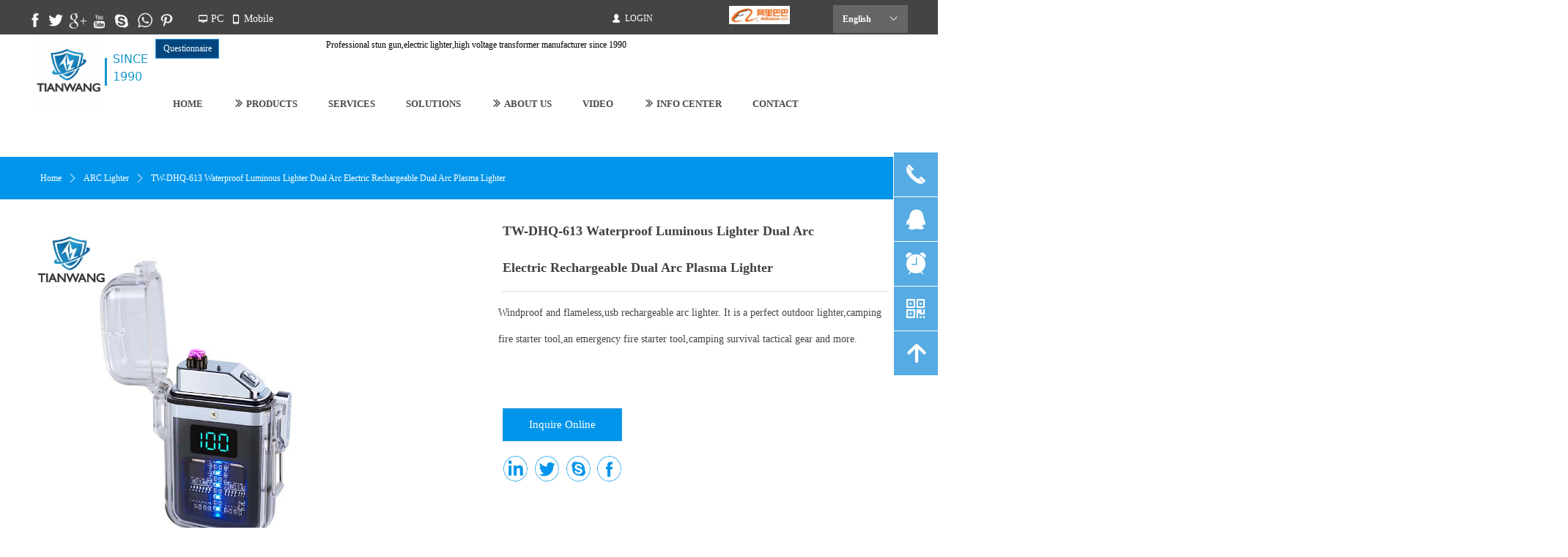

--- FILE ---
content_type: text/html; charset=utf-8
request_url: https://www.twstungun.com/productinfo/953983.html
body_size: 32875
content:


<!DOCTYPE html>

<html class="smart-design-mode">
<head>

<meta name="google-site-verification" content="ITDCROjD-Ty0ovwDYdRm76crNrYKw_BLfNrP2Jlov5U" />
        <meta name="viewport" content="width=device-width" />

    <meta http-equiv="Content-Type" content="text/html; charset=utf-8" />
    <meta name="description" content="This&#160;rechargeable&#160;lighter&#160;is&#160;suitable&#160;for&#160;outdoor,&#160;camping,&#160;candle&#160;lighting,&#160;barbecues&#160;and&#160;other&#160;outdoor&#160;activities." />
    <meta name="keywords" content="Double Arc Lighter,Waterproof Usb Electric Lighters,Cool Lighter,Plasma Lighters" />
    <meta name="renderer" content="webkit" />
    <meta name="applicable-device" content="pc" />
    <meta http-equiv="Cache-Control" content="no-transform" />
    <title>TW-DHQ-613 Waterproof Luminous Lighter Dual Arc Electric Rechargeable Dual Arc Plasma Lighter-JIangsu Tianwang Solar Technology Co., Ltd</title>
    <link rel="icon" href="//nwzimg.wezhan.net/sitefiles18010/18010855/logo.jpg"/><link rel="shortcut icon" href="//nwzimg.wezhan.net/sitefiles18010/18010855/logo.jpg"/><link rel="bookmark" href="//nwzimg.wezhan.net/sitefiles18010/18010855/logo.jpg"/>
    <link href="//nwzimg.wezhan.net/Designer/Content/bottom/pcstyle.css?_version=20250314160850" rel="stylesheet" type="text/css"/>
    <link href="//nwzimg.wezhan.net/Content/public/css/reset.css?_version=20251020173726" rel="stylesheet" type="text/css"/>
    <link href="//nwzimg.wezhan.net/static/iconfont/1.0.0/iconfont.css?_version=20250314160853" rel="stylesheet" type="text/css"/>
    <link href="//nwzimg.wezhan.net/static/iconfont/2.0.0/iconfont.css?_version=20250423163359" rel="stylesheet" type="text/css"/>
    <link href="//nwzimg.wezhan.net/static/iconfont/designer/iconfont.css?_version=20250515165214" rel="stylesheet" type="text/css"/>
    <link href="//nwzimg.wezhan.net/static/iconfont/companyinfo/iconfont.css?_version=20250314160853" rel="stylesheet" type="text/css"/>
    <link href="//nwzimg.wezhan.net/Designer/Content/base/css/pager.css?_version=20250314160850" rel="stylesheet" type="text/css"/>
    <link href="//nwzimg.wezhan.net/Designer/Content/base/css/hover-effects.css?_version=20250314160850" rel="stylesheet" type="text/css"/>
    <link href="//nwzimg.wezhan.net/Designer/Content/base/css/antChain.css?_version=20250314160850" rel="stylesheet" type="text/css"/>


    
    <link href="//nwzimg.wezhan.net/pubsf/18010/18010855/css/1133605_Pc_en-US.css?preventCdnCacheSeed=d65e396e63664723983a07b1f4802315" rel="stylesheet" />
    <script src="//nwzimg.wezhan.net/Scripts/JQuery/jquery-3.6.3.min.js?_version=20250314165221" type="text/javascript"></script>
    <script src="//nwzimg.wezhan.net/Designer/Scripts/jquery.lazyload.min.js?_version=20250314160851" type="text/javascript"></script>
    <script src="//nwzimg.wezhan.net/Designer/Scripts/smart.animation.min.js?_version=20250314160851" type="text/javascript"></script>
    <script src="//nwzimg.wezhan.net/Designer/Content/Designer-panel/js/kino.razor.min.js?_version=20250314160850" type="text/javascript"></script>
    <script src="//nwzimg.wezhan.net/Scripts/common.min.js?v=20200318&_version=20251202180946" type="text/javascript"></script>
    <script src="//nwzimg.wezhan.net/Administration/Scripts/admin.validator.min.js?_version=20250314160844" type="text/javascript"></script>
    <script src="//nwzimg.wezhan.net/Administration/Content/plugins/cookie/jquery.cookie.js?_version=20250314160844" type="text/javascript"></script>
    <script src="//nwzimg.wezhan.net/Scripts/utils.js?_version=20251120174626" type="text/javascript"></script>

    <script type='text/javascript' id='lz-slider' src='https://nwzimg.wezhan.net/Scripts/statics/js/lz-slider.min.js' ></script><script type='text/javascript' id='lz-preview' src='https://nwzimg.wezhan.net/Scripts/statics/js/lz-preview.min.js' ></script><script type='text/javascript' id='jplaceholder' src='https://nwzimg.wezhan.net/Content/public/plugins/placeholder/jplaceholder.js' ></script><script type='text/javascript' id='jssor-all' src='https://nwzimg.wezhan.net/Designer/Scripts/jssor.slider-22.2.16-all.min.js?_version=20250314160851' ></script><script type='text/javascript' id='jqueryzoom' src='https://nwzimg.wezhan.net/Designer/Scripts/jquery.jqueryzoom.js?_version=20250314160851' ></script><script type='text/javascript' id='slideshow' src='https://nwzimg.wezhan.net/Designer/Scripts/slideshow.js?_version=20250314160851' ></script>
    
<script type="text/javascript">
           window.SEED_CONFIG = {
       customerId: ""
            };
        $.ajaxSetup({
            cache: false,
            beforeSend: function (jqXHR, settings) {
                settings.data = settings.data && settings.data.length > 0 ? (settings.data + "&") : "";
                settings.data = settings.data + "__RequestVerificationToken=" + $('input[name="__RequestVerificationToken"]').val();
                return true;
            }
        });
</script>



</head>
<body id="smart-body" area="main">
 

    <input type="hidden" id="pageinfo"
           value="1133605"
           data-type="3"
           data-device="Pc"
           data-entityid="953983" />
    <input id="txtDeviceSwitchEnabled" value="show" type="hidden" />


    


    
<!-- 在 mainContentWrapper 的下一层的三个div上设置了zindex。把页头页尾所在的层级调整高于中间内容，以防止中间内容遮盖页头页尾 -->

<div id="mainContentWrapper" style="background-color: transparent; background-image: none; background-repeat: no-repeat;background-position:0 0; background:-moz-linear-gradient(top, none, none);background:-webkit-gradient(linear, left top, left bottom, from(none), to(none));background:-o-linear-gradient(top, none, none);background:-ms-linear-gradient(top, none, none);background:linear-gradient(top, none, none);;
     position: relative; width: 100%;min-width:1200px;background-size: auto;" bgScroll="none">
    
    <div style="background-color: rgb(255, 255, 255); background-image: none; background-repeat: no-repeat;background-position:0 0; background:-moz-linear-gradient(top, none, none);background:-webkit-gradient(linear, left top, left bottom, from(none), to(none));background:-o-linear-gradient(top, none, none);background:-ms-linear-gradient(top, none, none);background:linear-gradient(top, none, none);;
         position: relative; width: 100%;min-width:1200px;background-size: auto; z-index:auto;" bgScroll="none">
        <div class=" header" cpid="169324" id="smv_Area0" style="width: 1200px; height: 214px;  position: relative; margin: 0 auto">
            <div id="smv_tem_107_41" ctype="text"  class="esmartMargin smartAbs " cpid="169324" cstyle="Style1" ccolor="Item3" areaId="Area0" isContainer="False" pvid="" tareaId="Area0"  re-direction="all" daxis="All" isdeletable="True" style="height: 61px; width: 64px; left: 114px; top: 69px;z-index:34;"><div class="yibuFrameContent tem_107_41  text_Style1  " style="overflow:hidden;;" ><div id='txt_tem_107_41' style="height: 100%;">
    <div class="editableContent" id="txtc_tem_107_41" style="height: 100%; word-wrap:break-word;">
        <p><span style="color:#1b97cb"><span style="line-height:1.5"><span style="font-size:16px">SINCE<br />
1990</span></span></span></p>

    </div>
</div>

<script>
    var tables = $(' #smv_tem_107_41').find('table')
    for (var i = 0; i < tables.length; i++) {
        var tab = tables[i]
        var borderWidth = $(tab).attr('border')
        if (borderWidth <= 0 || !borderWidth) {
            console.log(tab)
            $(tab).addClass('hidden-border')
            $(tab).children("tbody").children("tr").children("td").addClass('hidden-border')
            $(tab).children("tbody").children("tr").children("th").addClass('hidden-border')
            $(tab).children("thead").children("tr").children("td").addClass('hidden-border')
            $(tab).children("thead").children("tr").children("th").addClass('hidden-border')
            $(tab).children("tfoot").children("tr").children("td").addClass('hidden-border')
            $(tab).children("tfoot").children("tr").children("th").addClass('hidden-border')
        }
    }
</script></div></div><div id="smv_tem_55_4" ctype="area"  class="esmartMargin smartAbs " cpid="169324" cstyle="Style1" ccolor="Item2" areaId="Area0" isContainer="True" pvid="" tareaId="Area0"  re-direction="all" daxis="All" isdeletable="True" style="height: 47px; width: 1992px; left: -451px; top: 0px;z-index:21;"><div class="yibuFrameContent tem_55_4  area_Style1  " style="overflow:visible;;" ><div class="w-container" data-effect-name="enterTop">
    <div class="smAreaC" id="smc_Area0" cid="tem_55_4">
        <div id="smv_tem_66_31" ctype="button"  class="esmartMargin smartAbs " cpid="169324" cstyle="Style1" ccolor="Item1" areaId="Area0" isContainer="False" pvid="tem_55_4" tareaId="Area0"  re-direction="all" daxis="All" isdeletable="True" style="height: 31px; width: 123px; left: 1212px; top: 10px;z-index:3;"><div class="yibuFrameContent tem_66_31  button_Style1  " style="overflow:visible;;" ><a target="_self" href="/zcdl" class="w-button f-ellipsis" style="width: 121px; height: 29px; line-height: 29px;">
    <span class="w-button-position">
        <em class="w-button-text f-ellipsis">
            <i class="mw-iconfont w-button-icon ">넙</i>
            <span class="mw-txt">LOGIN</span>
        </em>
    </span>
</a>
    <script type="text/javascript">
        $(function () {
        });
    </script>
</div></div><div id="smv_tem_91_32" ctype="image"  class="esmartMargin smartAbs " cpid="169324" cstyle="Style1" ccolor="Item0" areaId="Area0" isContainer="False" pvid="tem_55_4" tareaId="Area0"  re-direction="all" daxis="All" isdeletable="True" style="height: 36px; width: 42px; left: 618px; top: 10px;z-index:14;"><div class="yibuFrameContent tem_91_32  image_Style1  " style="overflow:visible;;" >
    <div class="w-image-box image-clip-wrap" data-fillType="2" id="div_tem_91_32">
        <a target="_self" href="https://www.pinterest.com/">
            <img loading="lazy" 
                 src="//nwzimg.wezhan.hk/contents/sitefiles3602/18010855/images/907354.png" 
                 alt="pinterest" 
                 title="pinterest" 
                 id="img_smv_tem_91_32" 
                 style="width: 42px; height:36px;"
                 class=""
             >
        </a>
    </div>

    <script type="text/javascript">
        $(function () {
            
                InitImageSmv("tem_91_32", "42", "36", "2");
            
                 });
    </script>

</div></div><div id="smv_tem_71_27" ctype="image"  class="esmartMargin smartAbs " cpid="169324" cstyle="Style1" ccolor="Item0" areaId="Area0" isContainer="False" pvid="tem_55_4" tareaId="Area0"  re-direction="all" daxis="All" isdeletable="True" style="height: 26px; width: 26px; left: 596px; top: 15px;z-index:8;"><div class="yibuFrameContent tem_71_27  image_Style1  " style="overflow:visible;;" >
    <div class="w-image-box image-clip-wrap" data-fillType="2" id="div_tem_71_27">
        <a target="_self" href="https://www.whatsapp.com">
            <img loading="lazy" 
                 src="//nwzimg.wezhan.hk/contents/sitefiles3602/18010855/images/901773.png" 
                 alt="whatsapp" 
                 title="whatsapp" 
                 id="img_smv_tem_71_27" 
                 style="width: 26px; height:26px;"
                 class=""
             >
        </a>
    </div>

    <script type="text/javascript">
        $(function () {
            
                InitImageSmv("tem_71_27", "26", "26", "2");
            
                 });
    </script>

</div></div><div id="smv_tem_72_17" ctype="image"  class="esmartMargin smartAbs " cpid="169324" cstyle="Style1" ccolor="Item0" areaId="Area0" isContainer="False" pvid="tem_55_4" tareaId="Area0"  re-direction="all" daxis="All" isdeletable="True" style="height: 28px; width: 28px; left: 503px; top: 15px;z-index:9;"><div class="yibuFrameContent tem_72_17  image_Style1  " style="overflow:visible;;" >
    <div class="w-image-box image-clip-wrap" data-fillType="2" id="div_tem_72_17">
        <a target="_self" href="http://www.google.com">
            <img loading="lazy" 
                 src="//nwzimg.wezhan.hk/contents/sitefiles3602/18010855/images/901777.png" 
                 alt="google" 
                 title="google" 
                 id="img_smv_tem_72_17" 
                 style="width: 28px; height:28px;"
                 class=""
             >
        </a>
    </div>

    <script type="text/javascript">
        $(function () {
            
                InitImageSmv("tem_72_17", "28", "28", "2");
            
                 });
    </script>

</div></div><div id="smv_tem_80_8" ctype="image"  class="esmartMargin smartAbs " cpid="169324" cstyle="Style1" ccolor="Item0" areaId="Area0" isContainer="False" pvid="tem_55_4" tareaId="Area0"  re-direction="all" daxis="All" isdeletable="True" style="height: 28px; width: 28px; left: 473px; top: 14px;z-index:10;"><div class="yibuFrameContent tem_80_8  image_Style1  " style="overflow:visible;;" >
    <div class="w-image-box image-clip-wrap" data-fillType="2" id="div_tem_80_8">
        <a target="_self" href="https://www.twitter.com">
            <img loading="lazy" 
                 src="//nwzimg.wezhan.hk/contents/sitefiles3602/18010855/images/904170.png" 
                 alt="twitter" 
                 title="twitter" 
                 id="img_smv_tem_80_8" 
                 style="width: 28px; height:28px;"
                 class=""
             >
        </a>
    </div>

    <script type="text/javascript">
        $(function () {
            
                InitImageSmv("tem_80_8", "28", "28", "2");
            
                 });
    </script>

</div></div><div id="smv_tem_89_43" ctype="image"  class="esmartMargin smartAbs " cpid="169324" cstyle="Style1" ccolor="Item0" areaId="Area0" isContainer="False" pvid="tem_55_4" tareaId="Area0"  re-direction="all" daxis="All" isdeletable="True" style="height: 28px; width: 28px; left: 563px; top: 15px;z-index:12;"><div class="yibuFrameContent tem_89_43  image_Style1  " style="overflow:visible;;" >
    <div class="w-image-box image-clip-wrap" data-fillType="2" id="div_tem_89_43">
        <a target="_self" href="https://web.skype.com/en/">
            <img loading="lazy" 
                 src="//nwzimg.wezhan.hk/contents/sitefiles3602/18010855/images/901772.png" 
                 alt="skype" 
                 title="skype" 
                 id="img_smv_tem_89_43" 
                 style="width: 28px; height:28px;"
                 class=""
             >
        </a>
    </div>

    <script type="text/javascript">
        $(function () {
            
                InitImageSmv("tem_89_43", "28", "28", "2");
            
                 });
    </script>

</div></div><div id="smv_tem_90_56" ctype="image"  class="esmartMargin smartAbs " cpid="169324" cstyle="Style1" ccolor="Item0" areaId="Area0" isContainer="False" pvid="tem_55_4" tareaId="Area0"  re-direction="all" daxis="All" isdeletable="True" style="height: 28px; width: 28px; left: 445px; top: 14px;z-index:13;"><div class="yibuFrameContent tem_90_56  image_Style1  " style="overflow:visible;;" >
    <div class="w-image-box image-clip-wrap" data-fillType="2" id="div_tem_90_56">
        <a target="_self" href="http://www.facebook.com">
            <img loading="lazy" 
                 src="//nwzimg.wezhan.hk/contents/sitefiles3602/18010855/images/901770.png" 
                 alt="facebook" 
                 title="facebook" 
                 id="img_smv_tem_90_56" 
                 style="width: 28px; height:28px;"
                 class=""
             >
        </a>
    </div>

    <script type="text/javascript">
        $(function () {
            
                InitImageSmv("tem_90_56", "28", "28", "2");
            
                 });
    </script>

</div></div><div id="smv_tem_92_20" ctype="image"  class="esmartMargin smartAbs " cpid="169324" cstyle="Style1" ccolor="Item0" areaId="Area0" isContainer="False" pvid="tem_55_4" tareaId="Area0"  re-direction="all" daxis="All" isdeletable="True" style="height: 41px; width: 41px; left: 526px; top: 10px;z-index:15;"><div class="yibuFrameContent tem_92_20  image_Style1  " style="overflow:visible;;" >
    <div class="w-image-box image-clip-wrap" data-fillType="2" id="div_tem_92_20">
        <a target="_self" href="https://www.youtube.com">
            <img loading="lazy" 
                 src="//nwzimg.wezhan.hk/contents/sitefiles3602/18010855/images/907355.png" 
                 alt="youtube" 
                 title="youtube" 
                 id="img_smv_tem_92_20" 
                 style="width: 41px; height:41px;"
                 class=""
             >
        </a>
    </div>

    <script type="text/javascript">
        $(function () {
            
                InitImageSmv("tem_92_20", "41", "41", "2");
            
                 });
    </script>

</div></div><div id="smv_tem_101_55" ctype="browserdevice"  class="esmartMargin smartAbs " cpid="169324" cstyle="Style1" ccolor="Item0" areaId="Area0" isContainer="False" pvid="tem_55_4" tareaId="Area0"  re-direction="all" daxis="All" isdeletable="True" style="height: 20px; width: 118px; left: 676px; top: 18px;z-index:18;"><div class="yibuFrameContent tem_101_55  browserdevice_Style1  " style="overflow:hidden;;" ><div class="pcmobile_pc_m_1">
		<ul class="w-pcmonile">
			<li class="w-pcmonile-item">
				<a class="w-pcmonile-pc" href="javascript:void(0)">
                    <span class="w-pcmonile-icon mw-iconfont" style="display:initial">&#xb121;</span>
					<span class="w-pcmonile-txt">PC</span>
				</a>
			</li>
			<li class="w-pcmonile-item">
				<a class="w-pcmonile-mb" href="javascript:void(0)">
					<span class="w-pcmonile-icon mw-iconfont" style="display:initial">&#xb113;</span>
					<span class="w-pcmonile-txt">Mobile</span>
				</a>
			</li>
		</ul>
</div>
<script type="text/javascript">

    $(function () {
        $('#smv_tem_101_55').on("click", "a.w-pcmonile-pc,a.w-pcmonile-mb", function () {
            var type = $(this).hasClass("w-pcmonile-pc") ? "Pc" : "Mobile";
            xwezhan.changeRunTimeDeviceMode(type);
        })

       
    });
</script>
</div></div><div id="smv_tem_125_51" ctype="code"  class="esmartMargin smartAbs " cpid="169324" cstyle="Style1" ccolor="Item0" areaId="Area0" isContainer="False" pvid="tem_55_4" tareaId="Area0"  re-direction="all" daxis="All" isdeletable="True" style="height: 21px; width: 167px; left: 826px; top: 15px;z-index:20;"><div class="yibuFrameContent tem_125_51  code_Style1  " style="overflow:hidden;;" ><!--w-code-->
<div class="w-code">
    <div id='code_tem_125_51'><meta name="google-site-verification" content="ITDCROjD-Ty0ovwDYdRm76crNrYKw_BLfNrP2Jlov5U" />
<!--谷歌站长工具--></div>
</div>
<!--/w-code--></div></div><div id="smv_tem_127_1" ctype="code"  class="esmartMargin smartAbs " cpid="169324" cstyle="Style1" ccolor="Item0" areaId="Area0" isContainer="False" pvid="tem_55_4" tareaId="Area0"  re-direction="all" daxis="All" isdeletable="True" style="height: 22px; width: 164px; left: 1024px; top: 15px;z-index:44;"><div class="yibuFrameContent tem_127_1  code_Style1  " style="overflow:hidden;;" ><!--w-code-->
<div class="w-code">
    <div id='code_tem_127_1'><!-- Global site tag (gtag.js) - Google Analytics -->
<script async src="https://www.googletagmanager.com/gtag/js?id=G-WC8S20JZHW"></script>
<script>
  window.dataLayer = window.dataLayer || [];
  function gtag(){dataLayer.push(arguments);}
  gtag('js', new Date());

  gtag('config', 'G-WC8S20JZHW');
</script>
<!--谷歌分析--></div>
</div>
<!--/w-code--></div></div><div id="smv_tem_128_14" ctype="languages"  class="esmartMargin smartAbs " cpid="169324" cstyle="Style1" ccolor="Item0" areaId="Area0" isContainer="False" pvid="tem_55_4" tareaId="Area0"  re-direction="all" daxis="All" isdeletable="True" style="height: 36px; width: 100px; left: 1548px; top: 7px;z-index:68;"><div class="yibuFrameContent tem_128_14  languages_Style1  " style="overflow:visible;;" >	<div class="lun_pc_s_1">
		<div class="w-language">
			<div class="w-language-inner">
				<span class="w-language-pic mw-iconfont">&#xa005;</span>
				<span class="w-language-txt"><a class="w-language-val-link" href="javascript:void(0)" languageid="1">English</a></span>
			</div>
			<ul class="w-language-dropdown">
                    <li  name="languageControl_lang1"  class="w-language-dropdown-item"><a class="w-language-link" href="javascript:void(0)" languageid="1" languageculture="en-US">English</a></li>
                    <li  name="languageControl_lang2"  class="w-language-dropdown-item"><a class="w-language-link" href="javascript:void(0)" languageid="2" languageculture="zh-CN">简体中文</a></li>
                    <li  name="languageControl_lang8"  class="w-language-dropdown-item"><a class="w-language-link" href="javascript:void(0)" languageid="8" languageculture="es-ES">Espa&#241;ol</a></li>
                    <li  name="languageControl_lang3"  class="w-language-dropdown-item"><a class="w-language-link" href="javascript:void(0)" languageid="3" languageculture="ja-JP">日本語</a></li>
                    <li  name="languageControl_lang4"  class="w-language-dropdown-item"><a class="w-language-link" href="javascript:void(0)" languageid="4" languageculture="ko-KR">한국어</a></li>
                    <li  name="languageControl_lang7"  class="w-language-dropdown-item"><a class="w-language-link" href="javascript:void(0)" languageid="7" languageculture="de-de">Deutsch</a></li>
                    <li  name="languageControl_lang9"  class="w-language-dropdown-item"><a class="w-language-link" href="javascript:void(0)" languageid="9" languageculture="ru-RU">Русский язык</a></li>
                    <li  name="languageControl_lang5"  class="w-language-dropdown-item"><a class="w-language-link" href="javascript:void(0)" languageid="5" languageculture="zh-TW">繁體中文</a></li>
			</ul>
		</div>
	</div>

<script type="text/javascript">
    $(function () {
        var cookieLanguageCulture = $.cookie("yibu_rt_language");
        if (typeof cookieLanguageCulture != 'undefined') {
            var selectItem = $('#smv_tem_128_14 li a[languageculture="' + cookieLanguageCulture + '"]');
                if ($(selectItem).length > 0)
                {
                    $('#smv_tem_128_14 .m-language-val-link').attr("languageid", $(selectItem).attr("languageid"));
                    $('#smv_tem_128_14 .m-language-val-link').text($(selectItem).text());
                }
            }
        });
</script>


	<script type="text/javascript">

    $(function () {
        $('#smv_tem_128_14').on("click", "li.w-language-dropdown-item a", function () {
            var languageid = $(this).attr("languageid");
            var languageculture = $(this).attr("languageculture");
            if (languageid != undefined) {
                $.ajax({
                    cache: false,
                    url: "/Common/ChangeRunTimeLanguage",
                    type: "post",
                    data: { languageId: languageid, languageCulture: languageculture },
                    dataType: "json",
                    success: function (result) {
                        if (result.IsSuccess) {
                            var href = window.location.href;
                            href = unescape(href);
                            if (href.indexOf("languageId=") > -1) {
                                href =href.replace(/languageId=\d/, "languageId=" + languageid);
                                //href = escape(href);
                                window.location.href = href;
                            } else
                                location.reload();
                            
                        }
                    },
                    error: function () { }
                });
            }
        })
    });
</script>
</div></div><div id="smv_tem_129_51" ctype="image"  class="esmartMargin smartAbs " cpid="169324" cstyle="Style1" ccolor="Item0" areaId="Area0" isContainer="False" pvid="tem_55_4" tareaId="Area0"  re-direction="all" daxis="All" isdeletable="True" style="height: 30px; width: 83px; left: 1406px; top: 8px;z-index:49;"><div class="yibuFrameContent tem_129_51  image_Style1  " style="overflow:visible;;" >
    <div class="w-image-box image-clip-wrap" data-fillType="0" id="div_tem_129_51">
        <a target="_self" href="https://twgdsolar.en.alibaba.com/?spm=a2700.wholesale.cordpanyb.2.67c46216xCCSRI">
            <img loading="lazy" 
                 src="//nwzimg.wezhan.net/contents/sitefiles3602/18010855/images/895368.jpeg" 
                 alt="" 
                 title="" 
                 id="img_smv_tem_129_51" 
                 style="width: 81px; height:28px;"
                 class=""
             >
        </a>
    </div>

    <script type="text/javascript">
        $(function () {
            
                InitImageSmv("tem_129_51", "81", "30", "0");
            
                 });
    </script>

</div></div>    </div>
</div></div></div><div id="smv_tem_86_2" ctype="image"  class="esmartMargin smartAbs " cpid="169324" cstyle="Style1" ccolor="Item0" areaId="Area0" isContainer="False" pvid="" tareaId="Area0"  re-direction="all" daxis="All" isdeletable="True" style="height: 95px; width: 97px; left: 5px; top: 49px;z-index:28;"><div class="yibuFrameContent tem_86_2  image_Style1  " style="overflow:visible;;" >
    <div class="w-image-box image-clip-wrap" data-fillType="2" id="div_tem_86_2">
        <a target="_self" href="https://www.twstungun.com/">
            <img loading="lazy" 
                 src="//nwzimg.wezhan.hk/contents/sitefiles3602/18010855/images/2279472.png" 
                 alt="商标新网站用-1" 
                 title="商标新网站用-1" 
                 id="img_smv_tem_86_2" 
                 style="width: 97px; height:95px;"
                 class=""
             >
        </a>
    </div>

    <script type="text/javascript">
        $(function () {
            
                InitImageSmv("tem_86_2", "97", "95", "2");
            
                 });
    </script>

</div></div><div id="smv_tem_94_5" ctype="nav"  class="esmartMargin smartAbs " cpid="169324" cstyle="Style2" ccolor="Item0" areaId="Area0" isContainer="False" pvid="" tareaId="Area0"  re-direction="all" daxis="All" isdeletable="True" style="height: 39px; width: 906px; left: 175px; top: 122px;z-index:69;"><div class="yibuFrameContent tem_94_5  nav_Style2  " style="overflow:visible;;" ><div id="nav_tem_94_5" class="nav_pc_t_2">
    <ul class="w-nav" navstyle="style2">
                <li class="w-nav-inner">
                    <div class="w-nav-item">
                        <a href="/home" target="_self" class="w-nav-item-link">
                            <span class="mw-iconfont"></span>
                            <span class="w-link-txt">HOME</span>
                        </a>
                    </div>
                </li>
                <li class="w-nav-inner">
                    <div class="w-nav-item">
                        <a href="/products2" target="_self" class="w-nav-item-link">
                            <span class="mw-iconfont">ꅀ</span>
                            <span class="w-link-txt">PRODUCTS</span>
                        </a>
                    </div>
                        <div class="w-subnav">
                            <ul class="w-subnav-inner">
                                    <li class="w-subnav-item">
                                        <a href="/jg_4238stungun2_1609" target="_self" class="w-subnav-link" style="height:52px;line-height:52px">
                                            <span class="mw-iconfont"></span>
                                            <span class="w-link-txt">Self Defense Tools</span>
                                        </a>
                                        
                                    </li>
                                    <li class="w-subnav-item">
                                        <a href="/jg_4238stungun2_4404" target="_self" class="w-subnav-link" style="height:52px;line-height:52px">
                                            <span class="mw-iconfont"></span>
                                            <span class="w-link-txt">Stun Gun</span>
                                        </a>
                                        
                                    </li>
                                    <li class="w-subnav-item">
                                        <a href="/Flashlight" target="_self" class="w-subnav-link" style="height:52px;line-height:52px">
                                            <span class="mw-iconfont"></span>
                                            <span class="w-link-txt">Flashlight</span>
                                        </a>
                                        
                                    </li>
                                    <li class="w-subnav-item">
                                        <a href="/arclighter2" target="_self" class="w-subnav-link" style="height:52px;line-height:52px">
                                            <span class="mw-iconfont"></span>
                                            <span class="w-link-txt">Electric Lighter</span>
                                        </a>
                                        
                                    </li>
                                    <li class="w-subnav-item">
                                        <a href="/electricfenceenergizer" target="_self" class="w-subnav-link" style="height:52px;line-height:52px">
                                            <span class="mw-iconfont"></span>
                                            <span class="w-link-txt">Electric Fence Energizer</span>
                                        </a>
                                        
                                    </li>
                                    <li class="w-subnav-item">
                                        <a href="/ozoneairpurifier" target="_self" class="w-subnav-link" style="height:52px;line-height:52px">
                                            <span class="mw-iconfont"></span>
                                            <span class="w-link-txt">Healthy Small Appliances</span>
                                        </a>
                                        
                                    </li>
                                    <li class="w-subnav-item">
                                        <a href="/highvoltagegenerator2" target="_self" class="w-subnav-link" style="height:52px;line-height:52px">
                                            <span class="mw-iconfont"></span>
                                            <span class="w-link-txt">High Voltage Generator</span>
                                        </a>
                                        
                                    </li>
                            </ul>
                        </div>
                </li>
                <li class="w-nav-inner">
                    <div class="w-nav-item">
                        <a href="/services2" target="_self" class="w-nav-item-link">
                            <span class="mw-iconfont"></span>
                            <span class="w-link-txt">SERVICES</span>
                        </a>
                    </div>
                </li>
                <li class="w-nav-inner">
                    <div class="w-nav-item">
                        <a href="/solutions" target="_self" class="w-nav-item-link">
                            <span class="mw-iconfont"></span>
                            <span class="w-link-txt">SOLUTIONS</span>
                        </a>
                    </div>
                </li>
                <li class="w-nav-inner">
                    <div class="w-nav-item">
                        <a href="/about2" target="_self" class="w-nav-item-link">
                            <span class="mw-iconfont">ꅀ</span>
                            <span class="w-link-txt">ABOUT US</span>
                        </a>
                    </div>
                        <div class="w-subnav">
                            <ul class="w-subnav-inner">
                                    <li class="w-subnav-item">
                                        <a href="/znsc" target="_self" class="w-subnav-link" style="height:52px;line-height:52px">
                                            <span class="mw-iconfont"></span>
                                            <span class="w-link-txt">SMART PRODUCTION</span>
                                        </a>
                                        
                                    </li>
                                    <li class="w-subnav-item">
                                        <a href="/qywh" target="_self" class="w-subnav-link" style="height:52px;line-height:52px">
                                            <span class="mw-iconfont"></span>
                                            <span class="w-link-txt">CULTURE</span>
                                        </a>
                                        
                                    </li>
                                    <li class="w-subnav-item">
                                        <a href="/gszz" target="_self" class="w-subnav-link" style="height:52px;line-height:52px">
                                            <span class="mw-iconfont"></span>
                                            <span class="w-link-txt">CERTIFICATE</span>
                                        </a>
                                        
                                    </li>
                            </ul>
                        </div>
                </li>
                <li class="w-nav-inner">
                    <div class="w-nav-item">
                        <a href="/video2" target="_self" class="w-nav-item-link">
                            <span class="mw-iconfont"></span>
                            <span class="w-link-txt">VIDEO</span>
                        </a>
                    </div>
                </li>
                <li class="w-nav-inner">
                    <div class="w-nav-item">
                        <a href="/info2" target="_self" class="w-nav-item-link">
                            <span class="mw-iconfont">ꅀ</span>
                            <span class="w-link-txt">INFO CENTER</span>
                        </a>
                    </div>
                        <div class="w-subnav">
                            <ul class="w-subnav-inner">
                                    <li class="w-subnav-item">
                                        <a href="/news2" target="_self" class="w-subnav-link" style="height:52px;line-height:52px">
                                            <span class="mw-iconfont"></span>
                                            <span class="w-link-txt">NEWS</span>
                                        </a>
                                        
                                    </li>
                                    <li class="w-subnav-item">
                                        <a href="/faq2" target="_self" class="w-subnav-link" style="height:52px;line-height:52px">
                                            <span class="mw-iconfont"></span>
                                            <span class="w-link-txt">FAQS</span>
                                        </a>
                                        
                                    </li>
                            </ul>
                        </div>
                </li>
                <li class="w-nav-inner">
                    <div class="w-nav-item">
                        <a href="/contact2_1203" target="_blank" class="w-nav-item-link">
                            <span class="mw-iconfont"></span>
                            <span class="w-link-txt">CONTACT</span>
                        </a>
                    </div>
                </li>

    </ul>
</div>
<script>
    $(function () {
        //宽度需要减去边框值
        var liInner = $("#nav_tem_94_5 .w-nav-inner");
        var rightBorder = parseInt(liInner.css("border-right-width"));
        var leftBorder = parseInt(liInner.css("border-left-width"));
        var topBorder = parseInt(liInner.css("border-top-width"));
        var bottomBorder = parseInt(liInner.css("border-bottom-width"));
        var totalWidth = $("#nav_tem_94_5").width();
        //总边框
        var count = liInner.length;
        var totalBorderWidth = (rightBorder + leftBorder) * count;
        var width = 0;
        if (count > 1) {
            //边距
            var marginLeft = parseInt($(liInner[1]).css("margin-left"));
            var totalMargin = marginLeft * count * 2;
            width = totalWidth - totalBorderWidth - totalMargin;
        } else {
            width = totalWidth - totalBorderWidth;
        }
        var totalHeight = liInner.height()-20;
        $('#nav_tem_94_5 .w-nav').height(totalHeight);
        $("#smv_tem_94_5").height(totalHeight + 20);
        liInner.height(totalHeight - topBorder - bottomBorder).css("line-height", totalHeight - topBorder - bottomBorder+"px");
        var realWidth = (width / count) + "px";
        //liInner.css("width", realWidth);


        $('#nav_tem_94_5 .w-nav').find('.w-subnav').hide();
        var $this, item, itemAll;
        if ("False".toLocaleLowerCase() == "true") {
        } else {
            $("#nav_tem_94_5 .w-subnav-inner").css("width", "200" + "px");
            $("#nav_tem_94_5 .w-subnav").css("width", "200" + "px");
        }
        $('#nav_tem_94_5 .w-nav').off('mouseenter').on('mouseenter', '.w-nav-inner', function () {
            itemAll = $('#nav_tem_94_5 .w-nav').find('.w-subnav');
            $this = $(this);
            item = $this.find('.w-subnav');
            item.slideDown(function () {
                item.css({
                    height: ''
                })
            });
        }).off('mouseleave').on('mouseleave', '.w-nav-inner', function () {
            item = $(this).find('.w-subnav');
            item.stop().slideUp();
        });
        SetNavSelectedStyleForInner('nav_tem_94_5');//选中当前导航
    });
</script></div></div><div id="smv_tem_96_30" ctype="qqservice" class="esmartMargin smartAbs smartFixed   " cpid="169324" cstyle="Style1" ccolor="Item0" areaId="Area0" isContainer="False" pvid="" tareaId="Area0"  re-direction="x" daxis="All" isdeletable="True" style="height: 305px; width: 195px; right: 0px; top: 0px;bottom:0px;margin:auto;z-index:29;"><div class="yibuFrameContent tem_96_30  qqservice_Style1  " style="overflow:hidden;;" >
<!--w-cs-->
<div class="tem_96_30_c w-cs" id="qqservice_tem_96_30">
    <ul class="w-cs-btn">
        <li class="w-cs-list w-cs-phoneBtn ">
            <a href="javascript:void(0);" class="w-cs-icon"><i class="mw-iconfont icon-phone">&#xb045;</i></a>
            <ul class="w-cs-menu w-cs-phone">
                <li><h3>Consumer hotline</h3></li>
                    <li>+8618914538460</li>
            </ul>
        </li>
        <li class="w-cs-list w-cs-qqBtn ">
            <a href="javascript:void(0);" class="w-cs-icon"><i class="mw-iconfont">&#xb029;</i></a>
            <ul class="w-cs-menu w-cs-qq">
                    <li><a href="//wpa.qq.com/msgrd?v=3&amp;uin=2880635129&amp;site=qq&amp;menu=yes" target="_blank">QQ service</a></li>
            </ul>
        </li>
        <li class="w-cs-list w-cs-clockBtn ">
            <a href="javascript:void(0);" class="w-cs-icon"><i class="mw-iconfont icon-clock">&#xb025;</i></a>
            <ul class="w-cs-menu w-cs-clock">
                <li><h3>Service hours</h3></li>
                <li>Monday to Friday 9:00-18:00</li>
            </ul>
        </li>
        <li class="w-cs-list w-cs-qrcodeBtn ">
            <a href="javascript:void(0);" class="w-cs-icon"><i class="mw-iconfont icon-qrcode">&#xb083;</i></a>
            <ul class="w-cs-menu w-cs-qrcode">
                <li><h3>QR code</h3></li>
                <li class="w-cs-qrcode-img"><img loading="lazy" src="https://nwzimg.wezhan.net/Designer/Content/images/mob-ewm.png?_version=20250314160851" alt=""></li>
            </ul>
        </li>
        <li class="w-cs-list w-cs-upBtn ">
            <a href="javascript:void(0);" onclick="gotoTop();return false;" class="w-cs-icon"><i class="mw-iconfont icon-up">&#xb155;</i></a>
        </li>
    </ul>
</div>
<!--/w-cs-->
<script>

    $(function () {
        var sv = $("#qqservice_tem_96_30");

        var numbers =[];
        $.each(sv.find(".w-cs-menu"), function() { numbers.push(this.scrollWidth); });
        var maxInNumbers = Math.max.apply(Math, numbers);

        sv.find(".w-cs-menu").css("width", maxInNumbers + "px");
        //  显示
        sv.find(".w-cs-list").hover(function () {
            $(this).find("ul.w-cs-menu").stop().animate({ right: 61 }, 200);
        }, function () {
            $(this).find("ul.w-cs-menu").stop().animate({ right: "0" }, 200);
        });
            
                $("#smv_tem_96_30").addClass('exist').appendTo($('body'));
            
    });
    function gotoTop(acceleration, stime) {
        acceleration = acceleration || 0.1;
        stime = stime || 10;
        var x1 = 0;
        var y1 = 0;
        var x2 = 0;
        var y2 = 0;
        if (document.documentElement) {
            x1 = document.documentElement.scrollLeft || 0;
            y1 = document.documentElement.scrollTop || 0;
        }
        if (document.body) {
            x2 = document.body.scrollLeft || 0;
            y2 = document.body.scrollTop || 0;
        }
        var x3 = window.scrollX || 0;
        var y3 = window.scrollY || 0;

        // 滚动条到页面顶部的水平距离
        var x = Math.max(x1, Math.max(x2, x3));
        // 滚动条到页面顶部的垂直距离
        var y = Math.max(y1, Math.max(y2, y3));

        // 滚动距离 = 目前距离 / 速度, 因为距离原来越小, 速度是大于 1 的数, 所以滚动距离会越来越小
        var speeding = 1 + acceleration;
        window.scrollTo(Math.floor(x / speeding), Math.floor(y / speeding));

        // 如果距离不为零, 继续调用函数
        if (x > 0 || y > 0) {
            var run = "gotoTop(" + acceleration + ", " + stime + ")";
            window.setTimeout(run, stime);
        }

        if (typeof (LayoutConverter) !== "undefined" && typeof (CtrlAdjuster) !== "undefined" && CtrlAdjuster.IsMobile)
        {
            $("#qqservice_tem_96_30").trigger("mouseout");
        }
    }
</script></div></div><div id="smv_tem_106_38" ctype="button"  class="esmartMargin smartAbs " cpid="169324" cstyle="Style1" ccolor="Item0" areaId="Area0" isContainer="False" pvid="" tareaId="Area0"  re-direction="all" daxis="All" isdeletable="True" style="height: 27px; width: 87px; left: 172px; top: 53px;z-index:33;"><div class="yibuFrameContent tem_106_38  button_Style1  " style="overflow:visible;;" ><a target="_self" href="https://wj.qq.com/s2/4531718/f7d9/" class="w-button f-ellipsis" style="width: 85px; height: 25px; line-height: 25px;">
    <span class="w-button-position">
        <em class="w-button-text f-ellipsis">
            <i class="mw-iconfont w-button-icon w-icon-hide"></i>
            <span class="mw-txt">Questionnaire</span>
        </em>
    </span>
</a>
    <script type="text/javascript">
        $(function () {
        });
    </script>
</div></div><div id="smv_tem_109_59" ctype="text"  class="esmartMargin smartAbs " cpid="169324" cstyle="Style1" ccolor="Item3" areaId="Area0" isContainer="False" pvid="" tareaId="Area0"  re-direction="all" daxis="All" isdeletable="True" style="height: 26px; width: 532px; left: 405px; top: 55px;z-index:34;"><div class="yibuFrameContent tem_109_59  text_Style1  " style="overflow:hidden;;" ><div id='txt_tem_109_59' style="height: 100%;">
    <div class="editableContent" id="txtc_tem_109_59" style="height: 100%; word-wrap:break-word;">
        <p><span style="font-family:Microsoft YaHei">Professional&nbsp;stun&nbsp;gun,electric&nbsp;lighter,high&nbsp;voltage&nbsp;transformer&nbsp;manufacturer&nbsp;since&nbsp;1990</span></p>

    </div>
</div>

<script>
    var tables = $(' #smv_tem_109_59').find('table')
    for (var i = 0; i < tables.length; i++) {
        var tab = tables[i]
        var borderWidth = $(tab).attr('border')
        if (borderWidth <= 0 || !borderWidth) {
            console.log(tab)
            $(tab).addClass('hidden-border')
            $(tab).children("tbody").children("tr").children("td").addClass('hidden-border')
            $(tab).children("tbody").children("tr").children("th").addClass('hidden-border')
            $(tab).children("thead").children("tr").children("td").addClass('hidden-border')
            $(tab).children("thead").children("tr").children("th").addClass('hidden-border')
            $(tab).children("tfoot").children("tr").children("td").addClass('hidden-border')
            $(tab).children("tfoot").children("tr").children("th").addClass('hidden-border')
        }
    }
</script></div></div><div id="smv_tem_110_31" ctype="line"  class="esmartMargin smartAbs " cpid="169324" cstyle="Style2" ccolor="Item3" areaId="Area0" isContainer="False" pvid="" tareaId="Area0"  re-direction="y" daxis="All" isdeletable="True" style="height: 38px; width: 20px; left: 93px; top: 79px;z-index:35;"><div class="yibuFrameContent tem_110_31  line_Style2  " style="overflow:visible;;" ><!-- w-line -->
<div style="position:relative; width:100%">
    <div class="w-line" style="position:absolute;left:50%;" linetype="vertical"></div>
</div>
</div></div>
        </div>
    </div>

    <div class="main-layout-wrapper" id="smv_AreaMainWrapper" style="background-color: transparent; background-image: none;
         background-repeat: no-repeat;background-position:0 0; background:-moz-linear-gradient(top, none, none);background:-webkit-gradient(linear, left top, left bottom, from(none), to(none));background:-o-linear-gradient(top, none, none);background:-ms-linear-gradient(top, none, none);background:linear-gradient(top, none, none);;background-size: auto; z-index:auto;"
         bgScroll="none">
        <div class="main-layout" id="tem-main-layout11" style="width: 100%;">
            <div style="display: none">
                
            </div>
            <div class="" id="smv_MainContent" rel="mainContentWrapper" style="width: 100%; min-height: 300px; position: relative; ">
                
                <div class="smvWrapper"  style="width: 100%;  position: relative; background-color: transparent; background-image: none; background-repeat: no-repeat; background:-moz-linear-gradient(top, none, none);background:-webkit-gradient(linear, left top, left bottom, from(none), to(none));background:-o-linear-gradient(top, none, none);background:-ms-linear-gradient(top, none, none);background:linear-gradient(top, none, none);;background-position:0 0;background-size:auto;"><div class="smvContainer" id="smv_Main" cpid="1133605" style="min-height:200px;width:1200px;height:3121px;  position: relative; "><div id="smv_tem_44_43" ctype="area"  class="esmartMargin smartAbs " cpid="1133605" cstyle="Style1" ccolor="Item0" areaId="" isContainer="True" pvid="" tareaId=""  re-direction="all" daxis="All" isdeletable="True" style="height: 58px; width: 2500px; left: -400px; top: 0px;z-index:0;"><div class="yibuFrameContent tem_44_43  area_Style1  " style="overflow:visible;;" ><div class="w-container" data-effect-name="enterTop">
    <div class="smAreaC" id="smc_Area0" cid="tem_44_43">
        <div id="smv_tem_1_39" ctype="productCrumbsBind"  class="smartRecpt esmartMargin smartAbs " cpid="1133605" cstyle="Style1" ccolor="Item0" areaId="Area0" isContainer="False" pvid="tem_44_43" tareaId=""  re-direction="x" daxis="All" isdeletable="True" style="min-height: 35px; width: 774px; left: 405px; top: 12px;z-index:2;"><div class="yibuFrameContent tem_1_39  productCrumbsBind_Style1  " style="overflow:visible;;" ><!--crumbs-->

<div class="w-crumbs">
    <a href="/" class="w-crumbs-item">Home</a>

            <span class="w-crumbs-category ">&nbsp;</span><i class="w-arrowicon mw-iconfont w-crumbs-category ">&#xa132;</i>
        <span class="w-crumbs-category ">&nbsp;</span><a href="/ProductInfoCategory?categoryId=80873,80877,80878" class="w-crumbs-item w-crumbs-category ">ARC Lighter</a>
            <span class="w-crumbs-caption ">&nbsp;</span><i class="w-arrowicon mw-iconfont w-crumbs-caption">&#xa132;</i>
    <span class="w-crumbs-caption">&nbsp;</span><span class="w-crumbs-caption">TW-DHQ-613 Waterproof Luminous Lighter Dual Arc Electric Rechargeable Dual Arc Plasma Lighter</span>
</div>


<!--/crumbs-->
<script type="text/javascript">
     $(function () {
        $('#smv_tem_1_39').smartNPCrumbsControl({ controlId: 'smv_tem_1_39', languageId:1,isHideTitle:false });
    });
</script></div></div>    </div>
</div></div></div><div id="smv_tem_3_50" ctype="productTitleBind"  class="smartRecpt esmartMargin smartAbs " cpid="1133605" cstyle="Style1" ccolor="Item0" areaId="" isContainer="False" pvid="" tareaId=""  re-direction="x" daxis="All" isdeletable="True" style="min-height: 50px; width: 486px; left: 646px; top: 76px;z-index:4;"><div class="yibuFrameContent tem_3_50  productTitleBind_Style1  " style="overflow:visible;;" ><h1 class="w-title">TW-DHQ-613 Waterproof Luminous Lighter Dual Arc Electric Rechargeable Dual Arc Plasma Lighter</h1></div></div><div id="smv_tem_4_25" ctype="productSummaryBind"  class="smartRecpt esmartMargin smartAbs " cpid="1133605" cstyle="Style1" ccolor="Item0" areaId="" isContainer="False" pvid="" tareaId=""  re-direction="all" daxis="All" isdeletable="True" style="min-height: 138px; width: 533px; left: 640px; top: 145px;z-index:5;"><div class="yibuFrameContent tem_4_25  productSummaryBind_Style1  " style="overflow:visible;;" ><!--article info-->
<div class="w-info">Windproof&nbsp;and&nbsp;flameless,usb&nbsp;rechargeable&nbsp;arc&nbsp;lighter.&nbsp;It&nbsp;is&nbsp;a&nbsp;perfect&nbsp;outdoor&nbsp;lighter,camping&nbsp;fire&nbsp;starter&nbsp;tool,an&nbsp;emergency&nbsp;fire&nbsp;starter&nbsp;tool,camping&nbsp;survival&nbsp;tactical&nbsp;gear&nbsp;and&nbsp;more.</div>
<!--/article info-->

<script>
    $(function () {
        var text = $("#smv_tem_4_25 .w-info").html();
        var placetext =  text.replace(new RegExp('&nbsp;','g'),' '); 
        $("#smv_tem_4_25 .w-info").html(placetext);
    })
</script></div></div><div id="smv_tem_26_58" ctype="line"  class="esmartMargin smartAbs " cpid="1133605" cstyle="Style1" ccolor="Item0" areaId="" isContainer="False" pvid="" tareaId=""  re-direction="x" daxis="All" isdeletable="True" style="height: 20px; width: 526px; left: 645px; top: 122px;z-index:20;"><div class="yibuFrameContent tem_26_58  line_Style1  " style="overflow:visible;;" ><!-- w-line -->
<div style="position:relative; height:100%">
    <div class="w-line" style="position:absolute;top:50%;" linetype="horizontal"></div>
</div>
</div></div><div id="smv_tem_30_20" ctype="productContentBind"  class="smartRecpt esmartMargin smartAbs " cpid="1133605" cstyle="Style1" ccolor="Item0" areaId="Main" isContainer="False" pvid="" tareaId="Main"  re-direction="all" daxis="All" isdeletable="True" style="min-height: 1297px; width: 1182px; left: 7px; top: 695px;z-index:0;"><div class="yibuFrameContent tem_30_20  productContentBind_Style1  " style="overflow:visible;;" ><style>
    .w-detail ul, .w-detail li, .w-detail ol {
        list-style: revert;
        margin:0;
    }

    .w-detail ul, .w-detail ol {
        padding-left: 40px;
    }
</style>
<!--product detail-->
<div id="tem_30_20_txt" class="w-detailcontent">
    <div class="w-detail"><p>&nbsp;</p>

<p><img alt="Plasma Lighters" class="fullScreen" height="30.76923076923077" src="//nwzimg.wezhan.net/contents/sitefiles3602/18010855/images/5313522.jpg" /></p>

<h3>&nbsp;</h3>

<h3><span style="font-size:14px"><strong>Powerful&nbsp;windproof&nbsp;lighter</strong><br />
This&nbsp;windproof&nbsp;lighter&nbsp;is&nbsp;a&nbsp;thunderbolt&nbsp;style&nbsp;double&nbsp;arc&nbsp;featuring&nbsp;a&nbsp;strong,&nbsp;thick,&nbsp;large&nbsp;flame&nbsp;double&nbsp;arc&nbsp;for&nbsp;fierce&nbsp;fire&nbsp;and&nbsp;fast&nbsp;ignition.&nbsp;It&nbsp;is&nbsp;a&nbsp;technological&nbsp;</span><a href="https://www.twstungun.com/arclighter2"><span style="color:#2c3e50">Double&nbsp;Arc&nbsp;Lighter</span></a><span style="font-size:14px">.</span></h3>

<p><span style="font-size:14px"><strong>Multifunctional&nbsp;uses&nbsp;for&nbsp;outdoor&nbsp;lighters</strong><br />
Waterproof&nbsp;outdoor&nbsp;lighter:&nbsp;sealed&nbsp;and&nbsp;waterproof&nbsp;without&nbsp;fear&nbsp;of&nbsp;wind&nbsp;and&nbsp;rain&nbsp;challenges,&nbsp;outdoor&nbsp;travel,&nbsp;trekking,&nbsp;unhindered,&nbsp;without&nbsp;worrying&nbsp;about&nbsp;the&nbsp;source&nbsp;of&nbsp;fire.<br />
This&nbsp;rechargeable&nbsp;lighter&nbsp;is&nbsp;suitable&nbsp;for&nbsp;outdoor,&nbsp;camping,&nbsp;candle&nbsp;lighting,&nbsp;barbecues&nbsp;and&nbsp;other&nbsp;outdoor&nbsp;activities.</span></p>

<p><a href="https://www.twstungun.com/arclighter2"><span style="color:#2c3e50"><strong><span style="font-size:14px">Waterproof&nbsp;Usb&nbsp;Electric&nbsp;Lighters</span></strong></span></a><br />
<span style="font-size:14px">This&nbsp;electric&nbsp;lighter&nbsp;has&nbsp;a&nbsp;triple&nbsp;seal&nbsp;design,&nbsp;waterproof&nbsp;protection,&nbsp;sealed&nbsp;rubber&nbsp;ring&nbsp;can&nbsp;be&nbsp;well&nbsp;waterproof,&nbsp;can&nbsp;put&nbsp;the&nbsp;whole&nbsp;lighter&nbsp;in&nbsp;the&nbsp;water,&nbsp;especially&nbsp;suitable&nbsp;for&nbsp;outdoor&nbsp;travel.</span></p>

<p><span style="font-size:14px"><strong>TYPE-C&nbsp;charging,&nbsp;new&nbsp;upgrade</strong><br />
This&nbsp;<span style="color:#2c3e50">Cool&nbsp;Lighter</span></span><span style="font-size:14px">&nbsp;comes&nbsp;with&nbsp;Type-C&nbsp;charging&nbsp;port&nbsp;and&nbsp;universal&nbsp;Android&nbsp;charging&nbsp;port&nbsp;for&nbsp;faster&nbsp;and&nbsp;safer&nbsp;charging.</span></p>

<p>&nbsp;</p>

<p><span style="font-size:14px"><img alt="Cool Lighter" class="fullScreen" height="30.76923076923077" src="//nwzimg.wezhan.net/contents/sitefiles3602/18010855/images/5313521.jpg" /></span></p>

<p>&nbsp;</p>

<table align="center" border="1" cellspacing="0">
	<tbody>
		<tr>
			<td>
			<p>Item No.</p>
			</td>
			<td>
			<p>TW-DHQ-613 <span style="color:#2c3e50">Plasma&nbsp;Lighters</span></p>
			</td>
		</tr>
		<tr>
			<td>
			<p>Material</p>
			</td>
			<td>
			<p>PP+Zinc Alloy</p>
			</td>
		</tr>
		<tr>
			<td>
			<p>Power Supply</p>
			</td>
			<td>
			<p>220mAh&nbsp;Polymer Lithium-ion battery</p>
			</td>
		</tr>
		<tr>
			<td>
			<p>Charging time</p>
			</td>
			<td>
			<p>1.5-2&nbsp;hours</p>
			</td>
		</tr>
		<tr>
			<td>
			<p>Product size</p>
			</td>
			<td>
			<p>75&times;52&times;20mm</p>
			</td>
		</tr>
		<tr>
			<td>
			<p>Product weight</p>
			</td>
			<td>
			<p>60g</p>
			</td>
		</tr>
		<tr>
			<td>
			<p>Product package</p>
			</td>
			<td>
			<p>Gift box（240pcs/ctn）</p>
			</td>
		</tr>
		<tr>
			<td>
			<p>Application</p>
			</td>
			<td>
			<p align="justify">Outdoor Sports, camping travel</p>
			</td>
		</tr>
		<tr>
			<td>
			<p>Applications</p>
			</td>
			<td>
			<p>cigarette, paper, gas stove, Aromatherapy,candle, firework&nbsp;etc</p>
			</td>
		</tr>
		<tr>
			<td colspan="2" width="800">
			<p align="center">*The above parameters are measured manually/instrumentally, there will be a 10% error, please understand.</p>
			</td>
		</tr>
	</tbody>
</table>

<p>&nbsp;</p>

<p><img alt="Waterproof Usb Electric Lighters" class="fullScreen" height="30.76923076923077" src="//nwzimg.wezhan.net/contents/sitefiles3602/18010855/images/5313520.jpg" /></p>

<p>&nbsp;</p>

<p style="text-align:center"><img alt="Double Arc Lighter" height="1116" src="//nwzimg.wezhan.net/contents/sitefiles3602/18010855/images/7267396.jpg" width="790" /></p>

<p style="text-align:center"><img alt="usb lighter power display" height="1396" src="//nwzimg.wezhan.net/contents/sitefiles3602/18010855/images/7267395.jpg" width="790" /></p>

<p>&nbsp;</p>

<p><img alt="lighter usb electronic" class="fullScreen" height="30.76923076923077" src="//nwzimg.wezhan.net/contents/sitefiles3602/18010855/images/5313572.jpg" /></p>

<p><br />
1.<strong><u>Question:Are&nbsp;electric&nbsp;lighters&nbsp;any&nbsp;good?</u></strong><br />
Answer:Rechargeable&nbsp;electric&nbsp;lighters&nbsp;are&nbsp;a&nbsp;long-lasting&nbsp;alternative.&nbsp;Not&nbsp;only&nbsp;do&nbsp;electric&nbsp;lighters&nbsp;eliminate&nbsp;the&nbsp;wasteful&nbsp;use&nbsp;of&nbsp;disposable&nbsp;lighters,&nbsp;but&nbsp;they&nbsp;can&nbsp;also&nbsp;be&nbsp;more&nbsp;effective&nbsp;at&nbsp;lighting&nbsp;in&nbsp;difficult&nbsp;conditions&nbsp;like&nbsp;rain&nbsp;and&nbsp;wind&nbsp;due&nbsp;to&nbsp;their&nbsp;flame-free&nbsp;technology.</p>

<p>2.<strong><u>Question:Is&nbsp;an&nbsp;electric&nbsp;lighter&nbsp;better&nbsp;than&nbsp;a&nbsp;regular&nbsp;lighter?</u></strong>Answer:Regular&nbsp;lighters&nbsp;have&nbsp;to&nbsp;be&nbsp;refilled&nbsp;with&nbsp;lighter&nbsp;fluid;&nbsp;the&nbsp;cheaper&nbsp;ones&nbsp;you&nbsp;usually&nbsp;toss&nbsp;out.&nbsp;But&nbsp;electric&nbsp;lighters&nbsp;can&nbsp;be&nbsp;easily&nbsp;recharged&nbsp;to&nbsp;let&nbsp;you&nbsp;use&nbsp;them&nbsp;again&nbsp;and&nbsp;again.</p>

<p>3.<u><strong>Question:Do&nbsp;electric&nbsp;lighters&nbsp;need&nbsp;fuel?</strong></u><br />
Answer:This&nbsp;is&nbsp;not&nbsp;a&nbsp;torch&nbsp;lighter&nbsp;so&nbsp;you&nbsp;will&nbsp;never&nbsp;need&nbsp;any&nbsp;butane&nbsp;or&nbsp;liquid&nbsp;fluid.&nbsp;It&nbsp;is&nbsp;a&nbsp;flameless&nbsp;lighter&nbsp;making&nbsp;it&nbsp;the&nbsp;perfect&nbsp;for&nbsp;the&nbsp;outdoors.</p>

<p>&nbsp;</p>
</div>
</div>
<!--/product detail-->
<script type="text/javascript">

    $(function () {
        var contentWidth = parseInt($('#smv_tem_30_20').css("width"));
        ///长图自适应屏幕
        $('#smv_tem_30_20 img').each(function () {
            $(this).load(function () {
                var width = $(this).width();
                if (width > contentWidth){
                    $(this).css("cssText", 'max-width:' + contentWidth + 'px !important;height:auto !important;');
                }
            });
        });
        $('#smv_tem_30_20 table').each(function () {
            $(this).removeAttr("width");
            if ($(this).width() > contentWidth) {
                $(this).css("width", "100%");
            }
        });

        var splitLength = $('#tem_30_20_txt').find("div").html().split("_ueditor_page_break_tag_");
        if (splitLength.length > 1) {
            pagination('tem_30_20_txt', "First", "Last", "Prev", "Next", function (hisHeight) {
                if (typeof hisHeight == 'undefined')
                {
                    $('#smv_tem_30_20').smrecompute();
                }
                else
                {
                    var tabContentHeight = $('#tem_30_20_txt').height();
                    $('#smv_tem_30_20').smrecompute("recomputeTo", [tabContentHeight, hisHeight]);
                }
                $('#smv_tem_30_20 img').each(function () {
                    var src = $(this).attr("src");
                    if (typeof src != 'undefined' && src != "") {
                        $(this).attr("src", "");
                        $(this)[0].onload = function () {
                            $('#smv_tem_30_20').smrecompute();
                        };
                        $(this).attr("src", src);
                    }
                });
                showBigImg_tem_30_20();
            });
        }
        else
        {
            $('#smv_tem_30_20 img').each(function () {
                var src = $(this).attr("src");
                if (typeof src != 'undefined' && src != "") {
                    $(this).attr("src", "");
                    $(this)[0].onload = function () {
                        $('#smv_tem_30_20').smrecompute();
                    };
                    $(this).attr("src", src);
                }
            });
           showBigImg_tem_30_20();
        }

        xwezhan.cssUeditorTale();
    });

    function showBigImg_tem_30_20()
    {
        if (false)
        {
            var bigImageArray = [];
            $('#smv_tem_30_20 img').each(function () {
                if ($(this).parents("a").length == 0) {
                    var srcStr = $(this).attr("src");
                   $(this).lzpreview({
                        cssLink: '/Content/css/atlas-preview.css',
                        pageSize: 1,//每页最大图片数
                        imgUrl: [srcStr],
                        imgAlt: [''],
                        imgLink: ['javascript:void(0)'],
                        imgTarget: [''],
                        itemSelect: $(this),
                        arrow: false,
                        thumbnail: false
                    });
                }
            });
        }
    }
</script>
</div></div><div id="smv_tem_31_36" ctype="text"  class="esmartMargin smartAbs " cpid="1133605" cstyle="Style1" ccolor="Item0" areaId="" isContainer="False" pvid="" tareaId=""  re-direction="all" daxis="All" isdeletable="True" style="height: 101px; width: 512px; left: 352px; top: 2024px;z-index:21;"><div class="yibuFrameContent tem_31_36  text_Style1  " style="overflow:hidden;;" ><div id='txt_tem_31_36' style="height: 100%;">
    <div class="editableContent" id="txtc_tem_31_36" style="height: 100%; word-wrap:break-word;">
        <p style="text-align:center"><span style="font-size:48px"><strong>LEAVE A MESSAGE</strong></span></p>

<p style="text-align:center">Communication and cooperation bring perfect close links and unlimited benefits.</p>

    </div>
</div>

<script>
    var tables = $(' #smv_tem_31_36').find('table')
    for (var i = 0; i < tables.length; i++) {
        var tab = tables[i]
        var borderWidth = $(tab).attr('border')
        if (borderWidth <= 0 || !borderWidth) {
            console.log(tab)
            $(tab).addClass('hidden-border')
            $(tab).children("tbody").children("tr").children("td").addClass('hidden-border')
            $(tab).children("tbody").children("tr").children("th").addClass('hidden-border')
            $(tab).children("thead").children("tr").children("td").addClass('hidden-border')
            $(tab).children("thead").children("tr").children("th").addClass('hidden-border')
            $(tab).children("tfoot").children("tr").children("td").addClass('hidden-border')
            $(tab).children("tfoot").children("tr").children("th").addClass('hidden-border')
        }
    }
</script></div></div><div id="smv_tem_32_2" ctype="image"  class="esmartMargin smartAbs " cpid="1133605" cstyle="Style2" ccolor="Item0" areaId="" isContainer="False" pvid="" tareaId=""  re-direction="all" daxis="All" isdeletable="True" style="height: 35px; width: 35px; left: 690px; top: 358px;z-index:22;"><div class="yibuFrameContent tem_32_2  image_Style2  " style="overflow:visible;;" >
<div class="w-image-box" data-fillType="2" id="div_tem_32_2">
    <a target="_self" href="">
        <img loading="lazy" src="//nwzimg.wezhan.hk/contents/sitefiles3602/18010855/images/2314816.png" alt="Twitter" title="Twitter" id="img_smv_tem_32_2" style="width: 33px; height:33px;">
    </a>
</div>
<script type="text/javascript">
$(function () {
    InitImageSmv("tem_32_2", "33", "35", "2");

});
</script>
</div></div><div id="smv_tem_33_37" ctype="image"  class="esmartMargin smartAbs " cpid="1133605" cstyle="Style2" ccolor="Item0" areaId="Main" isContainer="False" pvid="" tareaId="Main"  re-direction="all" daxis="All" isdeletable="True" style="height: 35px; width: 35px; left: 647px; top: 358px;z-index:22;"><div class="yibuFrameContent tem_33_37  image_Style2  " style="overflow:visible;;" >
<div class="w-image-box" data-fillType="2" id="div_tem_33_37">
    <a target="_self" href="">
        <img loading="lazy" src="//nwzimg.wezhan.hk/contents/sitefiles3602/18010855/images/2314814.png" alt="Ins" title="Ins" id="img_smv_tem_33_37" style="width: 33px; height:33px;">
    </a>
</div>
<script type="text/javascript">
$(function () {
    InitImageSmv("tem_33_37", "33", "35", "2");

});
</script>
</div></div><div id="smv_tem_34_48" ctype="image"  class="esmartMargin smartAbs " cpid="1133605" cstyle="Style2" ccolor="Item0" areaId="Main" isContainer="False" pvid="" tareaId="Main"  re-direction="all" daxis="All" isdeletable="True" style="height: 35px; width: 35px; left: 733px; top: 358px;z-index:22;"><div class="yibuFrameContent tem_34_48  image_Style2  " style="overflow:visible;;" >
<div class="w-image-box" data-fillType="2" id="div_tem_34_48">
    <a target="_self" href="">
        <img loading="lazy" src="//nwzimg.wezhan.hk/contents/sitefiles3602/18010855/images/2314815.png" alt="Skype" title="Skype" id="img_smv_tem_34_48" style="width: 33px; height:33px;">
    </a>
</div>
<script type="text/javascript">
$(function () {
    InitImageSmv("tem_34_48", "33", "35", "2");

});
</script>
</div></div><div id="smv_tem_35_55" ctype="image"  class="esmartMargin smartAbs " cpid="1133605" cstyle="Style2" ccolor="Item0" areaId="Main" isContainer="False" pvid="" tareaId="Main"  re-direction="all" daxis="All" isdeletable="True" style="height: 35px; width: 35px; left: 775px; top: 358px;z-index:22;"><div class="yibuFrameContent tem_35_55  image_Style2  " style="overflow:visible;;" >
<div class="w-image-box" data-fillType="2" id="div_tem_35_55">
    <a target="_self" href="">
        <img loading="lazy" src="//nwzimg.wezhan.hk/contents/sitefiles3602/18010855/images/2314813.png" alt="facebook" title="facebook" id="img_smv_tem_35_55" style="width: 33px; height:33px;">
    </a>
</div>
<script type="text/javascript">
$(function () {
    InitImageSmv("tem_35_55", "33", "35", "2");

});
</script>
</div></div><div id="smv_tem_36_51" ctype="button"  class="esmartMargin smartAbs " cpid="1133605" cstyle="Style1" ccolor="Item0" areaId="" isContainer="False" pvid="" tareaId=""  re-direction="all" daxis="All" isdeletable="True" style="height: 45px; width: 163px; left: 646px; top: 293px;z-index:23;"><div class="yibuFrameContent tem_36_51  button_Style1  " style="overflow:visible;;" ><a target="_self" href="/designer/index/101270#" class="w-button f-ellipsis" style="width: 161px; height: 43px; line-height: 43px;">
    <span class="w-button-position">
        <em class="w-button-text f-ellipsis">
            <i class="mw-iconfont w-button-icon w-icon-hide"></i>
            <span class="mw-txt">Inquire Online</span>
        </em>
    </span>
</a>
    <script type="text/javascript">
        $(function () {
        });
    </script>
</div></div><div id="smv_tem_37_36" ctype="leaveword"  class="esmartMargin smartAbs " cpid="1133605" cstyle="Style1" ccolor="Item0" areaId="" isContainer="False" pvid="" tareaId=""  re-direction="x" daxis="All" isdeletable="True" style="height: 348px; width: 938px; left: 158px; top: 2143px;z-index:24;"><div class="yibuFrameContent tem_37_36  leaveword_Style1  " style="overflow:visible;;" ><!--w-guestbook-->
<div class="w-guestbook f-clearfix">

    <!-- 验证信息 w-hide 隐藏验证信息-->
    <div class="w-verify w-hide">
        <span class="w-verify-in"><i class="mw-iconfont">&#xb078;</i><span class="w-verify-text"></span></span>
    </div>

    <!--w-guestbook-container-->
    <div class="w-guestbook-container">

        <!--w-guestbook-item  w-haserror验证错误样式-->
        <div class="w-guestbook-item w-placeholder">
            <input type="text" class="w-guestbook-input" placeHolder="*Name" id="tem_37_36_Subject" name="Subject" autocomplete="off" />
        </div>
        <!--/w-guestbook-item-->
        <!--w-guestbook-item-->
        <div class="w-guestbook-item w-placeholder w-item-textarea">
            <textarea class="w-guestbook-textarea" placeHolder="*Content" id="tem_37_36_Message"  name="Message" autocomplete="off"></textarea>
        </div>
        <!--/w-guestbook-item-->
        <!--w-guestbook-item-->
        <div class="w-guestbook-item w-placeholder">
            <input type="text" class="w-guestbook-input" placeHolder="*Email" id="tem_37_36_Email"  name="Email" autocomplete="off" />
        </div>
        <!--/w-guestbook-item-->
        <!--w-guestbook-item-->
        <div class="w-guestbook-code f-clearfix">
            <div class="w-guestbook-item w-placeholder">
                <input type="text" class="w-guestbook-input" placeHolder="Verification code" id="tem_37_36_Captcha"  name="Captcha" autocomplete="off" />
            </div>
            <div class="w-guestbook-codeimg"><img src="https://nwzimg.wezhan.net/Content/images/code.png?_version=20250314160850" alt="Verification code" name="Captcha"></div>
        </div>
        <!--/w-guestbook-item-->

    </div>
    <!--/w-guestbook-container-->

    <!--w-guestbook-bottom-->
    <div class="w-guestbook-bottom f-clearfix">
        <a href="javascript:void(0)" class="w-guestbook-btn" id="tem_37_36_Submit"  name="Submit" >Leave a Message</a>
    </div>
    <!--/w-guestbook-bottom-->

</div>
<!--/w-guestbook-->
<script type="text/javascript">
    $(function () {
        $('#smv_tem_37_36').smartNPLeavewordControl({ controlId: 'smv_tem_37_36', emptyPrefix: 'Please enter', correctMailPrefix: 'Please enter the correct', contentMaxLength: 'can not exceed 200 characters', postSucess: 'Success!', postFail: 'Failed!', correctMailValidate:'Please enter the correct form of the mailbox.'});
    });

    (function () {
        JPlaceHolder(leavewordPlaceHolder);
        function leavewordPlaceHolder() {
            var placeHeight = $(".w-guestbook-item.w-placeholder .placeholder-text .placeholder-text-in").height();
            $(".w-guestbook-item.w-placeholder .placeholder-text .placeholder-text-in").css("lineHeight", placeHeight + "px");
        }
    })(jQuery);
</script></div></div><div id="smv_tem_43_38" ctype="area"  class="esmartMargin smartAbs " cpid="1133605" cstyle="Style1" ccolor="Item0" areaId="" isContainer="True" pvid="" tareaId=""  re-direction="all" daxis="All" isdeletable="True" style="height: 406px; width: 1193px; left: 4px; top: 2548px;z-index:0;"><div class="yibuFrameContent tem_43_38  area_Style1  " style="overflow:visible;;" ><div class="w-container" data-effect-name="enterTop">
    <div class="smAreaC" id="smc_Area0" cid="tem_43_38">
        <div id="smv_tem_38_36" ctype="listproduct"  class="esmartMargin smartAbs " cpid="1133605" cstyle="Style3" ccolor="Item0" areaId="Area0" isContainer="False" pvid="tem_43_38" tareaId=""  re-direction="all" daxis="All" isdeletable="True" style="height: 353px; width: 1193px; left: 0px; top: 38px;z-index:25;"><div class="yibuFrameContent tem_38_36  listproduct_Style3  " style="overflow:visible;;" >    <div class="w-list" id="ulList_tem_38_36" style="width: 1190px;" data-title-autolines="1"
         data-desc-autolines="1">
        <div class="w-product-list w-list-ul f-clearfix" data-u="slides">
                <div class="w-list-item f-clearfix" onclick="updateList(event)" data-list-title="Windproof Outdoor BBQ Arc Lighter" data-list-picurl="//nwzimg.wezhan.net/contents/sitefiles3602/18010855/images/11755211.png" data-list-id="1553581" data-control-id="smv_tem_38_36">
                    <a href="/productinfo/1553581.html" target="_self" class="w-list-link">
                        <div class="w-list-pic"><img loading="lazy" src="//nwzimg.wezhan.net/contents/sitefiles3602/18010855/images/11755211.png" class="w-listpic-in" /></div>
                        <div class="w-list-bottom">
                            <h5 class="w-list-title">Windproof Outdoor BBQ Arc Lighter</h5>
                            <div class="w-list-desc w-hide">Electric Plasma Lighter for BBQ, Camping & Outdoor Ignition</div>
                            <div class="w-list-price w-hide">¥&nbsp;0.00</div>
                        </div>
                    </a>
                </div>
                <div class="w-list-item f-clearfix" onclick="updateList(event)" data-list-title="Tianwang Stylish Windproof Arc Candle Lighter with Safety Protection " data-list-picurl="//nwzimg.wezhan.net/contents/sitefiles3602/18010855/images/11491217.jpg" data-list-id="1530789" data-control-id="smv_tem_38_36">
                    <a href="/productinfo/1530789.html" target="_self" class="w-list-link">
                        <div class="w-list-pic"><img loading="lazy" src="//nwzimg.wezhan.net/contents/sitefiles3602/18010855/images/11491217.jpg" class="w-listpic-in" /></div>
                        <div class="w-list-bottom">
                            <h5 class="w-list-title">Tianwang Stylish Windproof Arc Candle Lighter with Safety Protection </h5>
                            <div class="w-list-desc w-hide">TW-906 Candle Lighter Windproof is Tianwang’s latest release in 2025. </div>
                            <div class="w-list-price w-hide">¥&nbsp;0.00</div>
                        </div>
                    </a>
                </div>
                <div class="w-list-item f-clearfix" onclick="updateList(event)" data-list-title="New Lipstick&#160;Stun Gun with Type C" data-list-picurl="//nwzimg.wezhan.net/contents/sitefiles3602/18010855/images/11354939.png" data-list-id="1513220" data-control-id="smv_tem_38_36">
                    <a href="/productinfo/1513220.html" target="_self" class="w-list-link">
                        <div class="w-list-pic"><img loading="lazy" src="//nwzimg.wezhan.net/contents/sitefiles3602/18010855/images/11354939.png" class="w-listpic-in" /></div>
                        <div class="w-list-bottom">
                            <h5 class="w-list-title">New Lipstick&#160;Stun Gun with Type C</h5>
                            <div class="w-list-desc w-hide">Woman keychain self-defense stun gun with new Type C charger</div>
                            <div class="w-list-price w-hide">¥&nbsp;0.00</div>
                        </div>
                    </a>
                </div>
                <div class="w-list-item f-clearfix" onclick="updateList(event)" data-list-title="Dual Arc Plasma Lighter | USB Rechargeable Electronic Lighter for Candles &amp; More" data-list-picurl="//nwzimg.wezhan.net/contents/sitefiles3602/18010855/images/10588149.jpg" data-list-id="1396758" data-control-id="smv_tem_38_36">
                    <a href="/productinfo/1396758.html" target="_self" class="w-list-link">
                        <div class="w-list-pic"><img loading="lazy" src="//nwzimg.wezhan.net/contents/sitefiles3602/18010855/images/10588149.jpg" class="w-listpic-in" /></div>
                        <div class="w-list-bottom">
                            <h5 class="w-list-title">Dual Arc Plasma Lighter | USB Rechargeable Electronic Lighter for Candles &amp; More</h5>
                            <div class="w-list-desc w-hide">Say goodbye to traditional lighters! Our Dual Arc Plasma Lighter is a cutting-edge rechargeable electronic lighter designed for reliability and convenience. </div>
                            <div class="w-list-price w-hide">¥&nbsp;0.00</div>
                        </div>
                    </a>
                </div>
                <div class="w-list-item f-clearfix" onclick="updateList(event)" data-list-title="Universal LED Constant Current Driver 15V 36W Single Output Switching Power Supply" data-list-picurl="//nwzimg.wezhan.net/contents/sitefiles3602/18010855/images/10374827.jpg" data-list-id="1375232" data-control-id="smv_tem_38_36">
                    <a href="/productinfo/1375232.html" target="_self" class="w-list-link">
                        <div class="w-list-pic"><img loading="lazy" src="//nwzimg.wezhan.net/contents/sitefiles3602/18010855/images/10374827.jpg" class="w-listpic-in" /></div>
                        <div class="w-list-bottom">
                            <h5 class="w-list-title">Universal LED Constant Current Driver 15V 36W Single Output Switching Power Supply</h5>
                            <div class="w-list-desc w-hide">A Single Output Switching Power Supply is an electrical power supply that uses switching components, such as transistors, to convert electrical power efficiently.</div>
                            <div class="w-list-price w-hide">¥&nbsp;0.00</div>
                        </div>
                    </a>
                </div>
                <div class="w-list-item f-clearfix" onclick="updateList(event)" data-list-title="TW-905 Rocket type Stun gun With LED Battery Power Indicator" data-list-picurl="//nwzimg.wezhan.net/contents/sitefiles3602/18010855/images/10565138.gif" data-list-id="1256555" data-control-id="smv_tem_38_36">
                    <a href="/productinfo/1256555.html" target="_self" class="w-list-link">
                        <div class="w-list-pic"><img loading="lazy" src="//nwzimg.wezhan.net/contents/sitefiles3602/18010855/images/10565138.gif" class="w-listpic-in" /></div>
                        <div class="w-list-bottom">
                            <h5 class="w-list-title">TW-905 Rocket type Stun gun With LED Battery Power Indicator</h5>
                            <div class="w-list-desc w-hide">Jiangsu Tianwang Solar Technology CO.,LTD has designed a unique stun gun TW-905, with this mini stun gun, self-use can enhance your personal safety, wholesale or retail can also make your baton sales like a rocket rise.</div>
                            <div class="w-list-price w-hide">¥&nbsp;0.00</div>
                        </div>
                    </a>
                </div>
                <div class="w-list-item f-clearfix" onclick="updateList(event)" data-list-title="DC Electric Fence Energizer Output Pulse Transformer" data-list-picurl="//nwzimg.wezhan.net/contents/sitefiles3602/18010855/images/9322135.jpg" data-list-id="1238446" data-control-id="smv_tem_38_36">
                    <a href="/productinfo/1238446.html" target="_self" class="w-list-link">
                        <div class="w-list-pic"><img loading="lazy" src="//nwzimg.wezhan.net/contents/sitefiles3602/18010855/images/9322135.jpg" class="w-listpic-in" /></div>
                        <div class="w-list-bottom">
                            <h5 class="w-list-title">DC Electric Fence Energizer Output Pulse Transformer</h5>
                            <div class="w-list-desc w-hide">This transformer suits electric fence energisers in the range of 3 to 6 Joules, or from 20km to 40km of fence </div>
                            <div class="w-list-price w-hide">¥&nbsp;0.00</div>
                        </div>
                    </a>
                </div>
                <div class="w-list-item f-clearfix" onclick="updateList(event)" data-list-title="Portable&#160;Five&#160;in&#160;One&#160;Safety&#160;Protection&#160;Stun&#160;Gun" data-list-picurl="//nwzimg.wezhan.net/contents/sitefiles3602/18010855/images/9306773.jpg" data-list-id="1236330" data-control-id="smv_tem_38_36">
                    <a href="/productinfo/1236330.html" target="_self" class="w-list-link">
                        <div class="w-list-pic"><img loading="lazy" src="//nwzimg.wezhan.net/contents/sitefiles3602/18010855/images/9306773.jpg" class="w-listpic-in" /></div>
                        <div class="w-list-bottom">
                            <h5 class="w-list-title">Portable&#160;Five&#160;in&#160;One&#160;Safety&#160;Protection&#160;Stun&#160;Gun</h5>
                            <div class="w-list-desc w-hide">A musthave for Nightcrawlers, this lightweight, portable Five in one safety protection Stun Gun,Makes you feel safer walking at night. set high-light flashlight, high-voltage stun, sound and light alarm (high decibel one-button alarm & access control alarm), emergency broken window, covering vehicle emergency, commuter protection, Multi-scenario applications such as travel backup.</div>
                            <div class="w-list-price w-hide">¥&nbsp;0.00</div>
                        </div>
                    </a>
                </div>
                <div class="w-list-item f-clearfix" onclick="updateList(event)" data-list-title="Electrostatic Spraying Powder Coating Gun High Voltage Cascade " data-list-picurl="//nwzimg.wezhan.net/contents/sitefiles3602/18010855/images/8713379.jpg" data-list-id="1155001" data-control-id="smv_tem_38_36">
                    <a href="/productinfo/1155001.html" target="_self" class="w-list-link">
                        <div class="w-list-pic"><img loading="lazy" src="//nwzimg.wezhan.net/contents/sitefiles3602/18010855/images/8713379.jpg" class="w-listpic-in" /></div>
                        <div class="w-list-bottom">
                            <h5 class="w-list-title">Electrostatic Spraying Powder Coating Gun High Voltage Cascade </h5>
                            <div class="w-list-desc w-hide">Electrostatic Spraying Powder Coating Gun High Voltage Cascade </div>
                            <div class="w-list-price w-hide">¥&nbsp;0.00</div>
                        </div>
                    </a>
                </div>
                <div class="w-list-item f-clearfix" onclick="updateList(event)" data-list-title="2 Cables Cascade HV Generator of 12V 24V Electrostatic Powder Coating Gun" data-list-picurl="//nwzimg.wezhan.net/contents/sitefiles3602/18010855/images/8554418.jpg" data-list-id="1133271" data-control-id="smv_tem_38_36">
                    <a href="/productinfo/1133271.html" target="_self" class="w-list-link">
                        <div class="w-list-pic"><img loading="lazy" src="//nwzimg.wezhan.net/contents/sitefiles3602/18010855/images/8554418.jpg" class="w-listpic-in" /></div>
                        <div class="w-list-bottom">
                            <h5 class="w-list-title">2 Cables Cascade HV Generator of 12V 24V Electrostatic Powder Coating Gun</h5>
                            <div class="w-list-desc w-hide">High Voltage Module for Electrostatic Powder Coating Gun specially for ITW GEMA,  Electrostatic Powder Coating Gun High Voltage Cascade</div>
                            <div class="w-list-price w-hide">¥&nbsp;0.00</div>
                        </div>
                    </a>
                </div>
                <div class="w-list-item f-clearfix" onclick="updateList(event)" data-list-title="Windproof USB Charging Model Arc Electric Igniter Lighter" data-list-picurl="//nwzimg.wezhan.net/contents/sitefiles3602/18010855/images/10543372.jpg" data-list-id="1130683" data-control-id="smv_tem_38_36">
                    <a href="/productinfo/1130683.html" target="_self" class="w-list-link">
                        <div class="w-list-pic"><img loading="lazy" src="//nwzimg.wezhan.net/contents/sitefiles3602/18010855/images/10543372.jpg" class="w-listpic-in" /></div>
                        <div class="w-list-bottom">
                            <h5 class="w-list-title">Windproof USB Charging Model Arc Electric Igniter Lighter</h5>
                            <div class="w-list-desc w-hide">Outdoor And Kitchen Outdoor Camping Lighter Aromatherapy Candle Extended Charging Igniter Kitchen Ignition Gun Ignition Stick Lighter Outdoor Survival Emergency Igniter</div>
                            <div class="w-list-price w-hide">¥&nbsp;0.00</div>
                        </div>
                    </a>
                </div>
                <div class="w-list-item f-clearfix" onclick="updateList(event)" data-list-title="Electric Rechargeable Arc Lighter" data-list-picurl="//nwzimg.wezhan.net/contents/sitefiles3602/18010855/images/10543245.jpg" data-list-id="1116609" data-control-id="smv_tem_38_36">
                    <a href="/productinfo/1116609.html" target="_self" class="w-list-link">
                        <div class="w-list-pic"><img loading="lazy" src="//nwzimg.wezhan.net/contents/sitefiles3602/18010855/images/10543245.jpg" class="w-listpic-in" /></div>
                        <div class="w-list-bottom">
                            <h5 class="w-list-title">Electric Rechargeable Arc Lighter</h5>
                            <div class="w-list-desc w-hide">Electric Rechargeable Arc Lighter: Your Perfect Companion for Outdoor Activities</div>
                            <div class="w-list-price w-hide">¥&nbsp;0.00</div>
                        </div>
                    </a>
                </div>
                <div class="w-list-item f-clearfix" onclick="updateList(event)" data-list-title="women fashion trend high voltage strong protection" data-list-picurl="//nwzimg.wezhan.net/contents/sitefiles3602/18010855/images/10581688.jpg" data-list-id="1113195" data-control-id="smv_tem_38_36">
                    <a href="/productinfo/1113195.html" target="_self" class="w-list-link">
                        <div class="w-list-pic"><img loading="lazy" src="//nwzimg.wezhan.net/contents/sitefiles3602/18010855/images/10581688.jpg" class="w-listpic-in" /></div>
                        <div class="w-list-bottom">
                            <h5 class="w-list-title">women fashion trend high voltage strong protection</h5>
                            <div class="w-list-desc w-hide">With the device in stun mode touch the attacker ' s body with the top of TW-2301 stun gun and press the stun button ( just above the blue LED lights ) Touching any where on the attacker ' s body will have an effect</div>
                            <div class="w-list-price w-hide">¥&nbsp;0.00</div>
                        </div>
                    </a>
                </div>
                <div class="w-list-item f-clearfix" onclick="updateList(event)" data-list-title="High Voltage Generator for Electrostatic Powder Coating Gun" data-list-picurl="//nwzimg.wezhan.net/contents/sitefiles3602/18010855/images/8376366.png" data-list-id="1105711" data-control-id="smv_tem_38_36">
                    <a href="/productinfo/1105711.html" target="_self" class="w-list-link">
                        <div class="w-list-pic"><img loading="lazy" src="//nwzimg.wezhan.net/contents/sitefiles3602/18010855/images/8376366.png" class="w-listpic-in" /></div>
                        <div class="w-list-bottom">
                            <h5 class="w-list-title">High Voltage Generator for Electrostatic Powder Coating Gun</h5>
                            <div class="w-list-desc w-hide">Negative Ion Electrostatic Spray Gun High Voltage Module</div>
                            <div class="w-list-price w-hide">¥&nbsp;0.00</div>
                        </div>
                    </a>
                </div>
                <div class="w-list-item f-clearfix" onclick="updateList(event)" data-list-title="High Frequency High Voltage Transformer for Radiofrequency Spark Therapy Apparatus" data-list-picurl="//nwzimg.wezhan.net/contents/sitefiles3602/18010855/images/8280470.jpg" data-list-id="1093004" data-control-id="smv_tem_38_36">
                    <a href="/productinfo/1093004.html" target="_self" class="w-list-link">
                        <div class="w-list-pic"><img loading="lazy" src="//nwzimg.wezhan.net/contents/sitefiles3602/18010855/images/8280470.jpg" class="w-listpic-in" /></div>
                        <div class="w-list-bottom">
                            <h5 class="w-list-title">High Frequency High Voltage Transformer for Radiofrequency Spark Therapy Apparatus</h5>
                            <div class="w-list-desc w-hide">Radio frequency spark therapy instrument is a combination of modern technology and traditional Chinese medicine.</div>
                            <div class="w-list-price w-hide">¥&nbsp;0.00</div>
                        </div>
                    </a>
                </div>
                <div class="w-list-item f-clearfix" onclick="updateList(event)" data-list-title="TW-1903 Pulse High Voltage Module" data-list-picurl="//nwzimg.wezhan.net/contents/sitefiles3602/18010855/images/7982913.jpg" data-list-id="1051371" data-control-id="smv_tem_38_36">
                    <a href="/productinfo/1051371.html" target="_self" class="w-list-link">
                        <div class="w-list-pic"><img loading="lazy" src="//nwzimg.wezhan.net/contents/sitefiles3602/18010855/images/7982913.jpg" class="w-listpic-in" /></div>
                        <div class="w-list-bottom">
                            <h5 class="w-list-title">TW-1903 Pulse High Voltage Module</h5>
                            <div class="w-list-desc w-hide">We are a professional manufacturer of dc high voltage generator,high voltage power module,high voltage pulse generator ,Pulse High Voltage Module, A dc high voltage generator is a device that can generate high-voltage output. It usually consists of a power supply, transformer, rectifier, and output circuit. The high voltage power module can convert low-voltage DC or AC into high-voltage DC or AC, with output voltages typically ranging from thousands to millions of volts.</div>
                            <div class="w-list-price w-hide">¥&nbsp;0.00</div>
                        </div>
                    </a>
                </div>
                <div class="w-list-item f-clearfix" onclick="updateList(event)" data-list-title="Small High Efficiency 3.6V -6V DC high Voltage Generator Step up Power Module " data-list-picurl="//nwzimg.wezhan.net/contents/sitefiles3602/18010855/images/7950832.jpg" data-list-id="1046274" data-control-id="smv_tem_38_36">
                    <a href="/productinfo/1046274.html" target="_self" class="w-list-link">
                        <div class="w-list-pic"><img loading="lazy" src="//nwzimg.wezhan.net/contents/sitefiles3602/18010855/images/7950832.jpg" class="w-listpic-in" /></div>
                        <div class="w-list-bottom">
                            <h5 class="w-list-title">Small High Efficiency 3.6V -6V DC high Voltage Generator Step up Power Module </h5>
                            <div class="w-list-desc w-hide">The high voltage module, also known as the DC high voltage generator or step up module</div>
                            <div class="w-list-price w-hide">¥&nbsp;0.00</div>
                        </div>
                    </a>
                </div>
                <div class="w-list-item f-clearfix" onclick="updateList(event)" data-list-title="Safe Rechargeable Arc Candle Lighter with Hanging Hook" data-list-picurl="//nwzimg.wezhan.net/contents/sitefiles3602/18010855/images/7892209.jpg" data-list-id="1038071" data-control-id="smv_tem_38_36">
                    <a href="/productinfo/1038071.html" target="_self" class="w-list-link">
                        <div class="w-list-pic"><img loading="lazy" src="//nwzimg.wezhan.net/contents/sitefiles3602/18010855/images/7892209.jpg" class="w-listpic-in" /></div>
                        <div class="w-list-bottom">
                            <h5 class="w-list-title">Safe Rechargeable Arc Candle Lighter with Hanging Hook</h5>
                            <div class="w-list-desc w-hide">The arc candle lighter is a modern tool used for igniting candles.</div>
                            <div class="w-list-price w-hide">¥&nbsp;0.00</div>
                        </div>
                    </a>
                </div>
                <div class="w-list-item f-clearfix" onclick="updateList(event)" data-list-title="Emergency Self-defense Flashlight Torches Electric Arc with 500 Lumens" data-list-picurl="//nwzimg.wezhan.net/contents/sitefiles3602/18010855/images/10565363.png" data-list-id="1035649" data-control-id="smv_tem_38_36">
                    <a href="/productinfo/1035649.html" target="_self" class="w-list-link">
                        <div class="w-list-pic"><img loading="lazy" src="//nwzimg.wezhan.net/contents/sitefiles3602/18010855/images/10565363.png" class="w-listpic-in" /></div>
                        <div class="w-list-bottom">
                            <h5 class="w-list-title">Emergency Self-defense Flashlight Torches Electric Arc with 500 Lumens</h5>
                            <div class="w-list-desc w-hide">Self-defense flashlight is a multi-functional outdoor tool, mainly used for self-defense and lighting. </div>
                            <div class="w-list-price w-hide">¥&nbsp;0.00</div>
                        </div>
                    </a>
                </div>
                <div class="w-list-item f-clearfix" onclick="updateList(event)" data-list-title="High Quality Customisable Long Rod Rechargable Usb Laser windproof Candle Arc Lighter" data-list-picurl="//nwzimg.wezhan.net/contents/sitefiles3602/18010855/images/7850646.jpg" data-list-id="1032068" data-control-id="smv_tem_38_36">
                    <a href="/productinfo/1032068.html" target="_self" class="w-list-link">
                        <div class="w-list-pic"><img loading="lazy" src="//nwzimg.wezhan.net/contents/sitefiles3602/18010855/images/7850646.jpg" class="w-listpic-in" /></div>
                        <div class="w-list-bottom">
                            <h5 class="w-list-title">High Quality Customisable Long Rod Rechargable Usb Laser windproof Candle Arc Lighter</h5>
                            <div class="w-list-desc w-hide">This High Quality Customizable Long Rod Rechargeable USB Laser windproof Candle Arc Lighter is Butane free; No spark & smell. ensures a long lifespan for energy saving; Customization: OEM logo accepted </div>
                            <div class="w-list-price w-hide">¥&nbsp;0.00</div>
                        </div>
                    </a>
                </div>
                <div class="w-list-item f-clearfix" onclick="updateList(event)" data-list-title="High Frequency High Voltage Transformer For Wall Mounted Gas Boiler" data-list-picurl="//nwzimg.wezhan.net/contents/sitefiles3602/18010855/images/7802588.jpg" data-list-id="1025399" data-control-id="smv_tem_38_36">
                    <a href="/productinfo/1025399.html" target="_self" class="w-list-link">
                        <div class="w-list-pic"><img loading="lazy" src="//nwzimg.wezhan.net/contents/sitefiles3602/18010855/images/7802588.jpg" class="w-listpic-in" /></div>
                        <div class="w-list-bottom">
                            <h5 class="w-list-title">High Frequency High Voltage Transformer For Wall Mounted Gas Boiler</h5>
                            <div class="w-list-desc w-hide">TW high voltage igniter is widely used in sterilization lamps,electric mosquito swatter, ozone/water disinfection, negative ion plasma, gas ignition, wall-mounted gas boilers, water heaters, ignition module-related products.</div>
                            <div class="w-list-price w-hide">¥&nbsp;0.00</div>
                        </div>
                    </a>
                </div>
                <div class="w-list-item f-clearfix" onclick="updateList(event)" data-list-title="DC High Voltage Module for Electric Shock Gloves" data-list-picurl="//nwzimg.wezhan.net/contents/sitefiles3602/18010855/images/7776521.jpg" data-list-id="1021906" data-control-id="smv_tem_38_36">
                    <a href="/productinfo/1021906.html" target="_self" class="w-list-link">
                        <div class="w-list-pic"><img loading="lazy" src="//nwzimg.wezhan.net/contents/sitefiles3602/18010855/images/7776521.jpg" class="w-listpic-in" /></div>
                        <div class="w-list-bottom">
                            <h5 class="w-list-title">DC High Voltage Module for Electric Shock Gloves</h5>
                            <div class="w-list-desc w-hide">The DC high voltage module of the electric shock gloves is an electronic device with high-voltage output function. </div>
                            <div class="w-list-price w-hide">¥&nbsp;0.00</div>
                        </div>
                    </a>
                </div>
                <div class="w-list-item f-clearfix" onclick="updateList(event)" data-list-title="high voltage generator for ESL speaker" data-list-picurl="//nwzimg.wezhan.net/contents/sitefiles3602/18010855/images/7747473.jpg" data-list-id="1017136" data-control-id="smv_tem_38_36">
                    <a href="/productinfo/1017136.html" target="_self" class="w-list-link">
                        <div class="w-list-pic"><img loading="lazy" src="//nwzimg.wezhan.net/contents/sitefiles3602/18010855/images/7747473.jpg" class="w-listpic-in" /></div>
                        <div class="w-list-bottom">
                            <h5 class="w-list-title">high voltage generator for ESL speaker</h5>
                            <div class="w-list-desc w-hide">The high frequency transformer for inverter produced by jiangsu Tianwang Factory ,has more than 30 years of experience in manufacturing dc high voltage transformer</div>
                            <div class="w-list-price w-hide">¥&nbsp;0.00</div>
                        </div>
                    </a>
                </div>
                <div class="w-list-item f-clearfix" onclick="updateList(event)" data-list-title="Electronic Grill Igniter 2/3/4/5 Outlet Electric Spark Push Button Pulse Igniter for Gas Grill BBQ" data-list-picurl="//nwzimg.wezhan.net/contents/sitefiles3602/18010855/images/7693294.jpg" data-list-id="1010816" data-control-id="smv_tem_38_36">
                    <a href="/productinfo/1010816.html" target="_self" class="w-list-link">
                        <div class="w-list-pic"><img loading="lazy" src="//nwzimg.wezhan.net/contents/sitefiles3602/18010855/images/7693294.jpg" class="w-listpic-in" /></div>
                        <div class="w-list-bottom">
                            <h5 class="w-list-title">Electronic Grill Igniter 2/3/4/5 Outlet Electric Spark Push Button Pulse Igniter for Gas Grill BBQ</h5>
                            <div class="w-list-desc w-hide">Universal Spark generator BBQ Gas Grill Replacement 2/4 Outlets Push Button Igniter<br/>The ignitor can be customized based on the requirments of customers.<br/>Used on oven, gas cooker, stove, BBQ , water heater and other home appliances.</div>
                            <div class="w-list-price w-hide">¥&nbsp;0.00</div>
                        </div>
                    </a>
                </div>
                <div class="w-list-item f-clearfix" onclick="updateList(event)" data-list-title="Barbecue Ceramic Igniter: The Key to a long-life Ceramic Grill" data-list-picurl="//nwzimg.wezhan.net/contents/sitefiles3602/18010855/images/7670163.jpg" data-list-id="1007888" data-control-id="smv_tem_38_36">
                    <a href="/productinfo/1007888.html" target="_self" class="w-list-link">
                        <div class="w-list-pic"><img loading="lazy" src="//nwzimg.wezhan.net/contents/sitefiles3602/18010855/images/7670163.jpg" class="w-listpic-in" /></div>
                        <div class="w-list-bottom">
                            <h5 class="w-list-title">Barbecue Ceramic Igniter: The Key to a long-life Ceramic Grill</h5>
                            <div class="w-list-desc w-hide">Another important feature of a gas grill ceramic rotisserie burner is its resistance to moisture. This is especially important in humid or rainy conditions, where the moisture can cause a metal igniter to corrode or break down. A ceramic igniter, however, is able to withstand moisture without losing functionality, making it a reliable option for year-round use.</div>
                            <div class="w-list-price w-hide">¥&nbsp;0.00</div>
                        </div>
                    </a>
                </div>
                <div class="w-list-item f-clearfix" onclick="updateList(event)" data-list-title="High voltage electrostatic generator for food preservation thawing cabinet " data-list-picurl="//nwzimg.wezhan.net/contents/sitefiles3602/18010855/images/10694269.jpg" data-list-id="1006286" data-control-id="smv_tem_38_36">
                    <a href="/productinfo/1006286.html" target="_self" class="w-list-link">
                        <div class="w-list-pic"><img loading="lazy" src="//nwzimg.wezhan.net/contents/sitefiles3602/18010855/images/10694269.jpg" class="w-listpic-in" /></div>
                        <div class="w-list-bottom">
                            <h5 class="w-list-title">High voltage electrostatic generator for food preservation thawing cabinet </h5>
                            <div class="w-list-desc w-hide">Food thawing and preservation, High voltage electrostatic generator for thawing cabinet</div>
                            <div class="w-list-price w-hide">¥&nbsp;0.00</div>
                        </div>
                    </a>
                </div>
                <div class="w-list-item f-clearfix" onclick="updateList(event)" data-list-title="Dual Arc Electric Candle Lighter Rechargeable USB Lighter Plasma Arc Lighters For Candle" data-list-picurl="//nwzimg.wezhan.net/contents/sitefiles3602/18010855/images/7619694.jpg" data-list-id="1000463" data-control-id="smv_tem_38_36">
                    <a href="/productinfo/1000463.html" target="_self" class="w-list-link">
                        <div class="w-list-pic"><img loading="lazy" src="//nwzimg.wezhan.net/contents/sitefiles3602/18010855/images/7619694.jpg" class="w-listpic-in" /></div>
                        <div class="w-list-bottom">
                            <h5 class="w-list-title">Dual Arc Electric Candle Lighter Rechargeable USB Lighter Plasma Arc Lighters For Candle</h5>
                            <div class="w-list-desc w-hide">UPGRADED DUAL ELECTRIC ARC with revealed ignition contacts, which would increase ignition area and speed. The ignition speed is 3 times faster than the single arc lighter, and also provides more application scenarios.</div>
                            <div class="w-list-price w-hide">¥&nbsp;0.00</div>
                        </div>
                    </a>
                </div>
                <div class="w-list-item f-clearfix" onclick="updateList(event)" data-list-title="New Energy 12v Input Waste Oil Burner Furnace Ignition Transformer " data-list-picurl="//nwzimg.wezhan.net/contents/sitefiles3602/18010855/images/7583326.jpg" data-list-id="995668" data-control-id="smv_tem_38_36">
                    <a href="/productinfo/995668.html" target="_self" class="w-list-link">
                        <div class="w-list-pic"><img loading="lazy" src="//nwzimg.wezhan.net/contents/sitefiles3602/18010855/images/7583326.jpg" class="w-listpic-in" /></div>
                        <div class="w-list-bottom">
                            <h5 class="w-list-title">New Energy 12v Input Waste Oil Burner Furnace Ignition Transformer </h5>
                            <div class="w-list-desc w-hide">The ignition transformer used in waste oil burners is designed to provide high-voltage electrical energy to ignite the waste oil.</div>
                            <div class="w-list-price w-hide">¥&nbsp;0.00</div>
                        </div>
                    </a>
                </div>
                <div class="w-list-item f-clearfix" onclick="updateList(event)" data-list-title="High&#160;Voltage&#160;Ignition&#160;Coil&#160;for&#160;For&#160;Beauty&#160;Instruments" data-list-picurl="//nwzimg.wezhan.net/contents/sitefiles3602/18010855/images/7397158.jpg" data-list-id="982727" data-control-id="smv_tem_38_36">
                    <a href="/productinfo/982727.html" target="_self" class="w-list-link">
                        <div class="w-list-pic"><img loading="lazy" src="//nwzimg.wezhan.net/contents/sitefiles3602/18010855/images/7397158.jpg" class="w-listpic-in" /></div>
                        <div class="w-list-bottom">
                            <h5 class="w-list-title">High&#160;Voltage&#160;Ignition&#160;Coil&#160;for&#160;For&#160;Beauty&#160;Instruments</h5>
                            <div class="w-list-desc w-hide">We are a professional manufacturer of High Voltage Ignition Coil for For Beauty Instruments,Beauty pen high voltage package,custom pulse ignition coil.We have 33 years of experience in the production of high voltage package generator. In addition to Beauty pen high voltage package, we also support the customization of various high-voltage generators.</div>
                            <div class="w-list-price w-hide">¥&nbsp;0.00</div>
                        </div>
                    </a>
                </div>
                <div class="w-list-item f-clearfix" onclick="updateList(event)" data-list-title="Factory Direct Sell High Voltage Module Insect Lamp Accessory Pressure Inverter Transformer Boost Module DC3.7V 11KV" data-list-picurl="//nwzimg.wezhan.net/contents/sitefiles3602/18010855/images/7459837.jpg" data-list-id="977001" data-control-id="smv_tem_38_36">
                    <a href="/productinfo/977001.html" target="_self" class="w-list-link">
                        <div class="w-list-pic"><img loading="lazy" src="//nwzimg.wezhan.net/contents/sitefiles3602/18010855/images/7459837.jpg" class="w-listpic-in" /></div>
                        <div class="w-list-bottom">
                            <h5 class="w-list-title">Factory Direct Sell High Voltage Module Insect Lamp Accessory Pressure Inverter Transformer Boost Module DC3.7V 11KV</h5>
                            <div class="w-list-desc w-hide">The main function of the High Voltage Module Insect Lamp Accessory is to generate a high voltage electric field to attract insects and kill them. It is the core component of the insecticidal lamp and the key to the effective killing of pests by the insecticidal lamp.</div>
                            <div class="w-list-price w-hide">¥&nbsp;0.00</div>
                        </div>
                    </a>
                </div>
                <div class="w-list-item f-clearfix" onclick="updateList(event)" data-list-title="Beauty instrument high voltage generator" data-list-picurl="//nwzimg.wezhan.net/contents/sitefiles3602/18010855/images/7397135.jpg" data-list-id="967440" data-control-id="smv_tem_38_36">
                    <a href="/productinfo/967440.html" target="_self" class="w-list-link">
                        <div class="w-list-pic"><img loading="lazy" src="//nwzimg.wezhan.net/contents/sitefiles3602/18010855/images/7397135.jpg" class="w-listpic-in" /></div>
                        <div class="w-list-bottom">
                            <h5 class="w-list-title">Beauty instrument high voltage generator</h5>
                            <div class="w-list-desc w-hide">Jiangsu Tianwang Beauty instrument high voltage generator manufacturer has 33 years of experience in the production of Beauty instrument high voltage generator. </div>
                            <div class="w-list-price w-hide">¥&nbsp;0.00</div>
                        </div>
                    </a>
                </div>
                <div class="w-list-item f-clearfix" onclick="updateList(event)" data-list-title="TW-DHQ-613 Waterproof Luminous Lighter Dual Arc Electric Rechargeable Dual Arc Plasma Lighter" data-list-picurl="//nwzimg.wezhan.net/contents/sitefiles3602/18010855/images/7266849.jpg" data-list-id="953983" data-control-id="smv_tem_38_36">
                    <a href="/productinfo/953983.html" target="_self" class="w-list-link">
                        <div class="w-list-pic"><img loading="lazy" src="//nwzimg.wezhan.net/contents/sitefiles3602/18010855/images/7266849.jpg" class="w-listpic-in" /></div>
                        <div class="w-list-bottom">
                            <h5 class="w-list-title">TW-DHQ-613 Waterproof Luminous Lighter Dual Arc Electric Rechargeable Dual Arc Plasma Lighter</h5>
                            <div class="w-list-desc w-hide">Windproof and flameless,usb rechargeable arc lighter. It is a perfect outdoor lighter,camping fire starter tool,an emergency fire starter tool,camping survival tactical gear and more.</div>
                            <div class="w-list-price w-hide">¥&nbsp;0.00</div>
                        </div>
                    </a>
                </div>
                <div class="w-list-item f-clearfix" onclick="updateList(event)" data-list-title="Fingerprint USB rechargeable double arc cigarette lighter with LED Battery Indicator" data-list-picurl="//nwzimg.wezhan.net/contents/sitefiles3602/18010855/images/7239157.jpg" data-list-id="950457" data-control-id="smv_tem_38_36">
                    <a href="/productinfo/950457.html" target="_self" class="w-list-link">
                        <div class="w-list-pic"><img loading="lazy" src="//nwzimg.wezhan.net/contents/sitefiles3602/18010855/images/7239157.jpg" class="w-listpic-in" /></div>
                        <div class="w-list-bottom">
                            <h5 class="w-list-title">Fingerprint USB rechargeable double arc cigarette lighter with LED Battery Indicator</h5>
                            <div class="w-list-desc w-hide">This TW-310 dual arc lighter is most popular on the market due to its cheap price and elegant appearance. Outstanding and exquisite craft makes it great felling in hand, never cheap feeling.</div>
                            <div class="w-list-price w-hide">¥&nbsp;0.00</div>
                        </div>
                    </a>
                </div>
                <div class="w-list-item f-clearfix" onclick="updateList(event)" data-list-title="High Frequency High Voltage Transformer Coil Inverter for Science Experiment " data-list-picurl="//nwzimg.wezhan.net/contents/sitefiles3602/18010855/images/7078314.jpg" data-list-id="932837" data-control-id="smv_tem_38_36">
                    <a href="/productinfo/932837.html" target="_self" class="w-list-link">
                        <div class="w-list-pic"><img loading="lazy" src="//nwzimg.wezhan.net/contents/sitefiles3602/18010855/images/7078314.jpg" class="w-listpic-in" /></div>
                        <div class="w-list-bottom">
                            <h5 class="w-list-title">High Frequency High Voltage Transformer Coil Inverter for Science Experiment </h5>
                            <div class="w-list-desc w-hide">Our company Tianwang is a 32-year-old professional electronic component and high voltage module manufacturer.</div>
                            <div class="w-list-price w-hide">¥&nbsp;0.00</div>
                        </div>
                    </a>
                </div>
                <div class="w-list-item f-clearfix" onclick="updateList(event)" data-list-title="Luxury Windproof Electric Big Flame Plasma Arc USB Lighter " data-list-picurl="//nwzimg.wezhan.net/contents/sitefiles3602/18010855/images/7046168.jpg" data-list-id="928516" data-control-id="smv_tem_38_36">
                    <a href="/productinfo/928516.html" target="_self" class="w-list-link">
                        <div class="w-list-pic"><img loading="lazy" src="//nwzimg.wezhan.net/contents/sitefiles3602/18010855/images/7046168.jpg" class="w-listpic-in" /></div>
                        <div class="w-list-bottom">
                            <h5 class="w-list-title">Luxury Windproof Electric Big Flame Plasma Arc USB Lighter </h5>
                            <div class="w-list-desc w-hide">This big flame arc lighter is your high-end gift choice for boyfriend, girlfriend, family, anniversary, birthday.</div>
                            <div class="w-list-price w-hide">¥&nbsp;0.00</div>
                        </div>
                    </a>
                </div>
                <div class="w-list-item f-clearfix" onclick="updateList(event)" data-list-title="24V parking fuel heater igniter" data-list-picurl="//nwzimg.wezhan.net/contents/sitefiles3602/18010855/images/7023305.png" data-list-id="924840" data-control-id="smv_tem_38_36">
                    <a href="/productinfo/924840.html" target="_self" class="w-list-link">
                        <div class="w-list-pic"><img loading="lazy" src="//nwzimg.wezhan.net/contents/sitefiles3602/18010855/images/7023305.png" class="w-listpic-in" /></div>
                        <div class="w-list-bottom">
                            <h5 class="w-list-title">24V parking fuel heater igniter</h5>
                            <div class="w-list-desc w-hide">car heater igniter, also known as Operating altitudefuel heater igniter, is mainly used to preheat the engine in winter, so that the car can be ignited normally after the engine is heated.  This fuel heater igniter input voltage of 24V, can instantly spark, ignite diesel, gasoline and other combustible materials, high power ignition, can melt copper wire, can resist 20m/s wind speed without affect</div>
                            <div class="w-list-price w-hide">¥&nbsp;0.00</div>
                        </div>
                    </a>
                </div>
                <div class="w-list-item f-clearfix" onclick="updateList(event)" data-list-title="Rechargeable&#160;Electric Plasma USB&#160;Arc Candle Lighter&#160;with LED Battery Display and&#160;Type-C Charging " data-list-picurl="//nwzimg.wezhan.net/contents/sitefiles3602/18010855/images/6990333.jpg" data-list-id="921053" data-control-id="smv_tem_38_36">
                    <a href="/productinfo/921053.html" target="_self" class="w-list-link">
                        <div class="w-list-pic"><img loading="lazy" src="//nwzimg.wezhan.net/contents/sitefiles3602/18010855/images/6990333.jpg" class="w-listpic-in" /></div>
                        <div class="w-list-bottom">
                            <h5 class="w-list-title">Rechargeable&#160;Electric Plasma USB&#160;Arc Candle Lighter&#160;with LED Battery Display and&#160;Type-C Charging </h5>
                            <div class="w-list-desc w-hide">Let Tianwang brighten your life!</div>
                            <div class="w-list-price w-hide">¥&nbsp;0.00</div>
                        </div>
                    </a>
                </div>
                <div class="w-list-item f-clearfix" onclick="updateList(event)" data-list-title="electrostatic&#160;negative&#160;ion&#160;generator&#160;for&#160;flocking" data-list-picurl="//nwzimg.wezhan.net/contents/sitefiles3602/18010855/images/6942976.jpg" data-list-id="918016" data-control-id="smv_tem_38_36">
                    <a href="/productinfo/918016.html" target="_self" class="w-list-link">
                        <div class="w-list-pic"><img loading="lazy" src="//nwzimg.wezhan.net/contents/sitefiles3602/18010855/images/6942976.jpg" class="w-listpic-in" /></div>
                        <div class="w-list-bottom">
                            <h5 class="w-list-title">electrostatic&#160;negative&#160;ion&#160;generator&#160;for&#160;flocking</h5>
                            <div class="w-list-desc w-hide">Our company was founded in 1990, For more than 30 years, we have been focusing on the research and development and production of  electrostatic negative ion generator for flocking,hv pulse generator electrostatic flocking spray,electrostatic generator module,looking forward to cooperation with you for long time.</div>
                            <div class="w-list-price w-hide">¥&nbsp;0.00</div>
                        </div>
                    </a>
                </div>
                <div class="w-list-item f-clearfix" onclick="updateList(event)" data-list-title="Christmas Gift Free Sample Wholesale Charging Electronic Rechargeable Lighter" data-list-picurl="//nwzimg.wezhan.net/contents/sitefiles3602/18010855/images/6919077.jpg" data-list-id="913327" data-control-id="smv_tem_38_36">
                    <a href="/productinfo/913327.html" target="_self" class="w-list-link">
                        <div class="w-list-pic"><img loading="lazy" src="//nwzimg.wezhan.net/contents/sitefiles3602/18010855/images/6919077.jpg" class="w-listpic-in" /></div>
                        <div class="w-list-bottom">
                            <h5 class="w-list-title">Christmas Gift Free Sample Wholesale Charging Electronic Rechargeable Lighter</h5>
                            <div class="w-list-desc w-hide">The lighter is suitable for lighting candles,gas stoves, fireworks, Solid alcohol,Wood wool and barbecue charcoal and other outdoor activities like grill,bbq,camping and so on.</div>
                            <div class="w-list-price w-hide">¥&nbsp;0.00</div>
                        </div>
                    </a>
                </div>
                <div class="w-list-item f-clearfix" onclick="updateList(event)" data-list-title="Factory customized plasma electric personalized lighters Long Lifetime" data-list-picurl="//nwzimg.wezhan.net/contents/sitefiles3602/18010855/images/6883404.jpg" data-list-id="909616" data-control-id="smv_tem_38_36">
                    <a href="/productinfo/909616.html" target="_self" class="w-list-link">
                        <div class="w-list-pic"><img loading="lazy" src="//nwzimg.wezhan.net/contents/sitefiles3602/18010855/images/6883404.jpg" class="w-listpic-in" /></div>
                        <div class="w-list-bottom">
                            <h5 class="w-list-title">Factory customized plasma electric personalized lighters Long Lifetime</h5>
                            <div class="w-list-desc w-hide">Jiangsu Tianwang can customize the development of single arc lighter or double arc electronic USB lighter ,we have helped several foreign enterprises to customize and develop their satisfied plasma electric lighter . The quality is well received by users and the quantity of reorders is very large .</div>
                            <div class="w-list-price w-hide">¥&nbsp;0.00</div>
                        </div>
                    </a>
                </div>
                <div class="w-list-item f-clearfix" onclick="updateList(event)" data-list-title="Flameless Rechargeable Lighter" data-list-picurl="//nwzimg.wezhan.net/contents/sitefiles3602/18010855/images/6831415.jpg" data-list-id="904238" data-control-id="smv_tem_38_36">
                    <a href="/productinfo/904238.html" target="_self" class="w-list-link">
                        <div class="w-list-pic"><img loading="lazy" src="//nwzimg.wezhan.net/contents/sitefiles3602/18010855/images/6831415.jpg" class="w-listpic-in" /></div>
                        <div class="w-list-bottom">
                            <h5 class="w-list-title">Flameless Rechargeable Lighter</h5>
                            <div class="w-list-desc w-hide">TW-866 lighter. It's a windproof rechargeable lighter. Tail with hook, more convenient storage.</div>
                            <div class="w-list-price w-hide">¥&nbsp;0.00</div>
                        </div>
                    </a>
                </div>
                <div class="w-list-item f-clearfix" onclick="updateList(event)" data-list-title="Latest Cheap Heating&#160;Coil&#160;Lighter" data-list-picurl="//nwzimg.wezhan.net/contents/sitefiles3602/18010855/images/6775100.jpg" data-list-id="899358" data-control-id="smv_tem_38_36">
                    <a href="/productinfo/899358.html" target="_self" class="w-list-link">
                        <div class="w-list-pic"><img loading="lazy" src="//nwzimg.wezhan.net/contents/sitefiles3602/18010855/images/6775100.jpg" class="w-listpic-in" /></div>
                        <div class="w-list-bottom">
                            <h5 class="w-list-title">Latest Cheap Heating&#160;Coil&#160;Lighter</h5>
                            <div class="w-list-desc w-hide">We supply Heating Coil Lighter.We have more than 30 years of lighters production experience.We have our own technical team,we can develop many different kinds Metal Windproof Lighter Flameless Cigarette Lighter, Electric Cigar Cigarette Lighter and so on.Please feel free to contact with us.</div>
                            <div class="w-list-price w-hide">¥&nbsp;0.00</div>
                        </div>
                    </a>
                </div>
                <div class="w-list-item f-clearfix" onclick="updateList(event)" data-list-title="12V pulse&#160;igniter&#160;for&#160;bird&#160;repellent" data-list-picurl="//nwzimg.wezhan.net/contents/sitefiles3602/18010855/images/6739700.jpg" data-list-id="894381" data-control-id="smv_tem_38_36">
                    <a href="/productinfo/894381.html" target="_self" class="w-list-link">
                        <div class="w-list-pic"><img loading="lazy" src="//nwzimg.wezhan.net/contents/sitefiles3602/18010855/images/6739700.jpg" class="w-listpic-in" /></div>
                        <div class="w-list-bottom">
                            <h5 class="w-list-title">12V pulse&#160;igniter&#160;for&#160;bird&#160;repellent</h5>
                            <div class="w-list-desc w-hide">Jiangsu Tianwang Solar Technology Co., Ltd. is a manufacturer of pulse high voltage power supply for bird repellent<br/>,pulse igniter for bird repellent and high voltage pulse generator ,high voltage transformer for bird repeller integrating research and development, production and sales. </div>
                            <div class="w-list-price w-hide">¥&nbsp;0.00</div>
                        </div>
                    </a>
                </div>
                <div class="w-list-item f-clearfix" onclick="updateList(event)" data-list-title="High Quality Gas Burner/ Oven Spark Ignition Transformer" data-list-picurl="//nwzimg.wezhan.net/contents/sitefiles3602/18010855/images/6710739.jpg" data-list-id="891681" data-control-id="smv_tem_38_36">
                    <a href="/productinfo/891681.html" target="_self" class="w-list-link">
                        <div class="w-list-pic"><img loading="lazy" src="//nwzimg.wezhan.net/contents/sitefiles3602/18010855/images/6710739.jpg" class="w-listpic-in" /></div>
                        <div class="w-list-bottom">
                            <h5 class="w-list-title">High Quality Gas Burner/ Oven Spark Ignition Transformer</h5>
                            <div class="w-list-desc w-hide">The TW-G-DHQ type commercial furnace igniter is characterized by its small size and light weight. This series of burner high pressure packs have efficient ignition performance, single or bipolar high pressure output, various connection and fixing systems, and the product will continue to ignite for several minutes without damage.</div>
                            <div class="w-list-price w-hide">¥&nbsp;0.00</div>
                        </div>
                    </a>
                </div>
                <div class="w-list-item f-clearfix" onclick="updateList(event)" data-list-title="Stove head igniter 220V" data-list-picurl="//nwzimg.wezhan.net/contents/sitefiles3602/18010855/images/6676041.jpg" data-list-id="887898" data-control-id="smv_tem_38_36">
                    <a href="/productinfo/887898.html" target="_self" class="w-list-link">
                        <div class="w-list-pic"><img loading="lazy" src="//nwzimg.wezhan.net/contents/sitefiles3602/18010855/images/6676041.jpg" class="w-listpic-in" /></div>
                        <div class="w-list-bottom">
                            <h5 class="w-list-title">Stove head igniter 220V</h5>
                            <div class="w-list-desc w-hide">Jiangsu Tianwang furnace igniter manufacturer always adhere to the quality of the first, we provide customers with quality products, thoughtful service, committed to reducing the lifetime cost of our products, to create a cost-effective electronic igniter for igniter wholesale customers. What Jiangsu Tianwang pursues is not short-term profits, but a response to social responsibility and long-term </div>
                            <div class="w-list-price w-hide">¥&nbsp;0.00</div>
                        </div>
                    </a>
                </div>
                <div class="w-list-item f-clearfix" onclick="updateList(event)" data-list-title="gas stove oven igniter" data-list-picurl="//nwzimg.wezhan.net/contents/sitefiles3602/18010855/images/6322074.jpg" data-list-id="884244" data-control-id="smv_tem_38_36">
                    <a href="/productinfo/884244.html" target="_self" class="w-list-link">
                        <div class="w-list-pic"><img loading="lazy" src="//nwzimg.wezhan.net/contents/sitefiles3602/18010855/images/6322074.jpg" class="w-listpic-in" /></div>
                        <div class="w-list-bottom">
                            <h5 class="w-list-title">gas stove oven igniter</h5>
                            <div class="w-list-desc w-hide">gas stove oven igniter can continue to ignite for several minutes without damage.  These electronic igniters are used in different applications according to their electrical characteristics.</div>
                            <div class="w-list-price w-hide">¥&nbsp;0.00</div>
                        </div>
                    </a>
                </div>
                <div class="w-list-item f-clearfix" onclick="updateList(event)" data-list-title="DC 12V Ozone Generator Parts For Household Air Purification " data-list-picurl="//nwzimg.wezhan.net/contents/sitefiles3602/18010855/images/6332543.jpg" data-list-id="879316" data-control-id="smv_tem_38_36">
                    <a href="/productinfo/879316.html" target="_self" class="w-list-link">
                        <div class="w-list-pic"><img loading="lazy" src="//nwzimg.wezhan.net/contents/sitefiles3602/18010855/images/6332543.jpg" class="w-listpic-in" /></div>
                        <div class="w-list-bottom">
                            <h5 class="w-list-title">DC 12V Ozone Generator Parts For Household Air Purification </h5>
                            <div class="w-list-desc w-hide">It is used in household air purifier, air fresher, home air purifier, Dryer, dishwasher, shoe cabinet, household disinfectant cabinet, oxygen bar, dehumidifier, refrigerator, domestic appliance and so on.</div>
                            <div class="w-list-price w-hide">¥&nbsp;0.00</div>
                        </div>
                    </a>
                </div>
                <div class="w-list-item f-clearfix" onclick="updateList(event)" data-list-title="wholesale eletric lighter for candle usb recharge arc lighter" data-list-picurl="//nwzimg.wezhan.net/contents/sitefiles3602/18010855/images/6744995.jpg" data-list-id="874576" data-control-id="smv_tem_38_36">
                    <a href="/productinfo/874576.html" target="_self" class="w-list-link">
                        <div class="w-list-pic"><img loading="lazy" src="//nwzimg.wezhan.net/contents/sitefiles3602/18010855/images/6744995.jpg" class="w-listpic-in" /></div>
                        <div class="w-list-bottom">
                            <h5 class="w-list-title">wholesale eletric lighter for candle usb recharge arc lighter</h5>
                            <div class="w-list-desc w-hide">Lighters in the high-tech products, is Jiangsu Tianwang Solar Technology CO.,LTD production,provide custom-made, Inscribed names or literary words on the lighter. after careful design, combined with the perfect balance of function and utility!</div>
                            <div class="w-list-price w-hide">¥&nbsp;0.00</div>
                        </div>
                    </a>
                </div>
                <div class="w-list-item f-clearfix" onclick="updateList(event)" data-list-title="Atomizing oil igniter" data-list-picurl="//nwzimg.wezhan.net/contents/sitefiles3602/18010855/images/6243316.png" data-list-id="869820" data-control-id="smv_tem_38_36">
                    <a href="/productinfo/869820.html" target="_self" class="w-list-link">
                        <div class="w-list-pic"><img loading="lazy" src="//nwzimg.wezhan.net/contents/sitefiles3602/18010855/images/6243316.png" class="w-listpic-in" /></div>
                        <div class="w-list-bottom">
                            <h5 class="w-list-title">Atomizing oil igniter</h5>
                            <div class="w-list-desc w-hide">12V Adjustable Atomizing Oil Igniter, mainly used for gas, fuel oil industry burner automatic ignition, the ignition of the torch has the advantages of reliable ignition, long life, ignition end high temperature resistance, anti-coking, with self-cleaning ability</div>
                            <div class="w-list-price w-hide">¥&nbsp;0.00</div>
                        </div>
                    </a>
                </div>
                <div class="w-list-item f-clearfix" onclick="updateList(event)" data-list-title="USB Rechargeable Lighter with LED Flashlight&amp; Compass,Windproof Arc Lighter Waterproof" data-list-picurl="//nwzimg.wezhan.net/contents/sitefiles3602/18010855/images/6220419.jpg" data-list-id="867482" data-control-id="smv_tem_38_36">
                    <a href="/productinfo/867482.html" target="_self" class="w-list-link">
                        <div class="w-list-pic"><img loading="lazy" src="//nwzimg.wezhan.net/contents/sitefiles3602/18010855/images/6220419.jpg" class="w-listpic-in" /></div>
                        <div class="w-list-bottom">
                            <h5 class="w-list-title">USB Rechargeable Lighter with LED Flashlight&amp; Compass,Windproof Arc Lighter Waterproof</h5>
                            <div class="w-list-desc w-hide">Having a windproof lighter you can rely on will make starting fires easy and will save you a lot of time. The plasma electrodes of lighter create a high temperature dual arc, that ignites a fire in an instant, and ensures still be used in strong wind or other bad weather conditions.</div>
                            <div class="w-list-price w-hide">¥&nbsp;0.00</div>
                        </div>
                    </a>
                </div>
        </div>
        <a data-u="arrowleft" class="m-list-arrow u-left mw-iconfont" data-autocenter="2">&#xb133;</a>
        <a data-u="arrowright" class="m-list-arrow u-right mw-iconfont" data-autocenter="2">&#xb132;</a>
    </div>
    <script>
        var tem_38_36_init = function () {
            var sliderId= "ulList_tem_38_36";
            var jssorCache_tem_38_36= {
                CtrlId: "tem_38_36",
                SliderId: sliderId,
                Html: $("#" + sliderId)[0].outerHTML,
            };


            var jssor_options = {
                $AutoPlay: parseInt("1"),//自动播放
                $AutoPlaySteps: parseInt("1"),
                $SlideDuration: parseInt("2000"),
                $SlideWidth: parseInt("290"),
                $SlideSpacing: parseInt("10"),
                $Cols: parseInt("4"),
                $ArrowNavigatorOptions: {
                    $Class: $JssorArrowNavigator$,
                    $Steps: parseInt("1")
                }
            };
            jssorCache_tem_38_36 .JssorOpt= jssor_options;
            var jssor_1_slider = new $JssorSlider$(sliderId, jssor_options);

            /*responsive code begin*/
            /*remove responsive code if you don't want the slider scales while window resizing*/
            function ScaleSlider() {
                var refSize = jssor_1_slider.$Elmt.parentNode.clientWidth;
                if (refSize) {
                    refSize = Math.min(refSize, 1920);
                }
                else {
                    window.setTimeout(ScaleSlider, 30);
                }
            }
            ScaleSlider();

            if (typeof (LayoutConverter) !== "undefined") {
                jssorCache_tem_38_36 .Jssor = jssor_1_slider;
                LayoutConverter.CtrlJsVariableList.push(jssorCache_tem_38_36 );
            }
            else {
                $Jssor$.$AddEvent(window, "load", ScaleSlider);
                $Jssor$.$AddEvent(window, "resize", ScaleSlider);
                $Jssor$.$AddEvent(window, "orientationchange", ScaleSlider);
            }
            /*responsive code end*/
        };

        $(function () {
            var control = $("#smv_tem_38_36");
            control.find("img").cutFill();
            tem_38_36_init();
        });

    </script>
</div></div>    </div>
</div></div></div><div id="smv_tem_42_11" ctype="productSlideBind"  class="esmartMargin smartAbs " cpid="1133605" cstyle="Style3" ccolor="Item0" areaId="" isContainer="False" pvid="" tareaId=""  re-direction="all" daxis="All" isdeletable="True" style="height: 570px; width: 485px; left: 3px; top: 94px;z-index:29;"><div class="yibuFrameContent tem_42_11  productSlideBind_Style3  " style="overflow:visible;;" ><!--w-slide-->
<div class="smv_con_1_3">
    <div class="w-slider" id="tem_42_11_w-slider3">
        <div class="w-bigimglist" data-u="slides">

                <div>
                    <a href="javascript:void(0)" target="_self" class="w-imglink  jqueryzoom  ">
                        <span style="display:inline-block;height:100%;width:0;vertical-align:middle;margin-left:-5px"></span>
                        <img loading="lazy" class="_middleImage CutFill" data-u="image" src="//nwzimg.wezhan.net/contents/sitefiles3602/18010855/images/7266849.jpg" longdesc="//nwzimg.wezhan.net/contents/sitefiles3602/18010855/images/7266849.jpg" alt="DoubleArcLighter" title="DoubleArcLighter" />
                    </a>
                    <img loading="lazy" data-u="thumb" src="//nwzimg.wezhan.net/contents/sitefiles3602/18010855/images/7266849.jpg?x-oss-process=image/resize,m_lfit,h_200,w_200" alt="DoubleArcLighter" title="DoubleArcLighter" class="CutFill" />
                </div>
                <div>
                    <a href="javascript:void(0)" target="_self" class="w-imglink  jqueryzoom  ">
                        <span style="display:inline-block;height:100%;width:0;vertical-align:middle;margin-left:-5px"></span>
                        <img loading="lazy" class="_middleImage CutFill" data-u="image" src="//nwzimg.wezhan.net/contents/sitefiles3602/18010855/images/7266841.jpg" longdesc="//nwzimg.wezhan.net/contents/sitefiles3602/18010855/images/7266841.jpg" alt="indicatorUsbElectri" title="indicatorUsbElectri" />
                    </a>
                    <img loading="lazy" data-u="thumb" src="//nwzimg.wezhan.net/contents/sitefiles3602/18010855/images/7266841.jpg?x-oss-process=image/resize,m_lfit,h_200,w_200" alt="indicatorUsbElectri" title="indicatorUsbElectri" class="CutFill" />
                </div>
                <div>
                    <a href="javascript:void(0)" target="_self" class="w-imglink  jqueryzoom  ">
                        <span style="display:inline-block;height:100%;width:0;vertical-align:middle;margin-left:-5px"></span>
                        <img loading="lazy" class="_middleImage CutFill" data-u="image" src="//nwzimg.wezhan.net/contents/sitefiles3602/18010855/images/7266840.jpg" longdesc="//nwzimg.wezhan.net/contents/sitefiles3602/18010855/images/7266840.jpg" alt="UsbLighterPowerDisplay" title="UsbLighterPowerDisplay" />
                    </a>
                    <img loading="lazy" data-u="thumb" src="//nwzimg.wezhan.net/contents/sitefiles3602/18010855/images/7266840.jpg?x-oss-process=image/resize,m_lfit,h_200,w_200" alt="UsbLighterPowerDisplay" title="UsbLighterPowerDisplay" class="CutFill" />
                </div>
                <div>
                    <a href="javascript:void(0)" target="_self" class="w-imglink  jqueryzoom  ">
                        <span style="display:inline-block;height:100%;width:0;vertical-align:middle;margin-left:-5px"></span>
                        <img loading="lazy" class="_middleImage CutFill" data-u="image" src="//nwzimg.wezhan.net/contents/sitefiles3602/18010855/images/7266839.jpg" longdesc="//nwzimg.wezhan.net/contents/sitefiles3602/18010855/images/7266839.jpg" alt="PlasmaLighters" title="PlasmaLighters" />
                    </a>
                    <img loading="lazy" data-u="thumb" src="//nwzimg.wezhan.net/contents/sitefiles3602/18010855/images/7266839.jpg?x-oss-process=image/resize,m_lfit,h_200,w_200" alt="PlasmaLighters" title="PlasmaLighters" class="CutFill" />
                </div>
                <div>
                    <a href="javascript:void(0)" target="_self" class="w-imglink  jqueryzoom  ">
                        <span style="display:inline-block;height:100%;width:0;vertical-align:middle;margin-left:-5px"></span>
                        <img loading="lazy" class="_middleImage CutFill" data-u="image" src="//nwzimg.wezhan.net/contents/sitefiles3602/18010855/images/7266838.jpg" longdesc="//nwzimg.wezhan.net/contents/sitefiles3602/18010855/images/7266838.jpg" alt="waterproof Lighter" title="waterproof Lighter" />
                    </a>
                    <img loading="lazy" data-u="thumb" src="//nwzimg.wezhan.net/contents/sitefiles3602/18010855/images/7266838.jpg?x-oss-process=image/resize,m_lfit,h_200,w_200" alt="waterproof Lighter" title="waterproof Lighter" class="CutFill" />
                </div>
                <div>
                    <a href="javascript:void(0)" target="_self" class="w-imglink  jqueryzoom  ">
                        <span style="display:inline-block;height:100%;width:0;vertical-align:middle;margin-left:-5px"></span>
                        <img loading="lazy" class="_middleImage CutFill" data-u="image" src="//nwzimg.wezhan.net/contents/sitefiles3602/18010855/images/7266836.jpg" longdesc="//nwzimg.wezhan.net/contents/sitefiles3602/18010855/images/7266836.jpg" alt="CoolLighter" title="CoolLighter" />
                    </a>
                    <img loading="lazy" data-u="thumb" src="//nwzimg.wezhan.net/contents/sitefiles3602/18010855/images/7266836.jpg?x-oss-process=image/resize,m_lfit,h_200,w_200" alt="CoolLighter" title="CoolLighter" class="CutFill" />
                </div>

        </div>
        <!-- Thumbnail Navigator -->
        <div data-u="thumbnavigator" class="w-thumblist" style="" data-autocenter="1">
            <!-- Thumbnail Item Skin Begin -->
            <div data-u="slides" style="cursor:default;">
                <div data-u="prototype" class="w-thumb-item">
                    <div class="w-thumbitem-in">
                        <div data-u="thumbnailtemplate" class="w-thumbpic"></div>
                    </div>
                    <div class="w-thumbitem-current"></div>
                </div>
            </div>
            <!-- Thumbnail Item Skin End -->
        </div>
        <!-- Arrow Navigator -->
        <span data-u="arrowleft" class="w-point-left"><i class="w-itemicon mw-iconfont">&#xa046;</i></span>
        <span data-u="arrowright" class="w-point-right"><i class="w-itemicon mw-iconfont">&#xa047;</i></span>
    </div>
</div>

<!--/w-slide-->
<script type="text/javascript">
    tem_42_11_slider3_init = function (thumCount) {

        var jssor_1_options_tem_42_11 = {
            $AutoPlay: "on" == "on",//自动播放
            $SlideDuration: "1000",//延时
            $Idle: parseInt("4000"),//切换间隔
            $Loop: parseInt("1"),//循环
            
             $SlideshowOptions: {
                $Class: $JssorSlideshowRunner$,
                $Transitions: GetSlideAnimation("3", "1000"),
                $TransitionsOrder: 1
            },
            
            $ArrowNavigatorOptions: {
                $Class: $JssorArrowNavigator$
            },
            $ThumbnailNavigatorOptions: {
                $Class: $JssorThumbnailNavigator$,
                $Cols: thumCount,
                $SpacingX: 8,
                $SpacingY: 8,
                $Align: 260
            }
        };
        var jssorCache_tem_42_11  = {
            CtrlId: "tem_42_11",
            SliderId: "tem_42_11_w-slider3",
            Html: $("#tem_42_11_w-slider3")[0].outerHTML,
            JssorOpt: jssor_1_options_tem_42_11,
        };
        var jssor_1_slider = new $JssorSlider$("tem_42_11_w-slider3", jssor_1_options_tem_42_11);



        if (typeof (LayoutConverter) !== "undefined") {
            jssorCache_tem_42_11 .Jssor = jssor_1_slider;
            jssorCache_tem_42_11 .FillType = 'Conver';
            LayoutConverter.CtrlJsVariableList.push(jssorCache_tem_42_11 );
        }

        $('#smv_tem_42_11').data('jssor_slide', jssor_1_slider);
        if ("on" == 'on' && ("False").toLocaleLowerCase() !="true") {
            $("#tem_42_11_w-slider3").find(".jqueryzoom").jqueryzoom({
                xzoom: 400,
                yzoom: 400,
                position: "right",
                preload: 1,
                lens: 1,
                clickAction: function (event) {
                    var linkurl = $(".bigimg").attr("src");
                    window.open(linkurl);
                },
                hover: function (event) {
                    jssor_1_slider.$Pause();
                },
                hoverout: function () {
                    if ("on" == "on") {
                        jssor_1_slider.$Play();
                    }
                }
            });
        }

        var fillType = 'Conver';
        $('#smv_tem_42_11').attr("fillType", fillType);
        var current_width = $("#tem_42_11_w-slider3 .w-thumbitem-in").width();
        var current_height = $("#tem_42_11_w-slider3 .w-thumbitem-in").height();
        if (fillType != "Auto") {
            //大图裁剪
            var bigImgWidth =  $('#smv_tem_42_11').width();
            var bigImgHeight = $("#tem_42_11_w-slider3 .w-bigimglist").height();
            $("#tem_42_11_w-slider3 .w-bigimglist img").cutFill(bigImgWidth, bigImgHeight);
        }
        else
        {
            window.setTimeout(function () {
               $("#tem_42_11_w-slider3 .w-bigimglist .w-imglink").css({ textAlign: "center"});
                $("#tem_42_11_w-slider3 .w-bigimglist img").css({ width: "auto", "height": "auto", position: "static", maxWidth: "100%", maxHeight: "100%", textAlign: "center", verticalAlign: "middle" });
                $('#smv_tem_42_11').attr("oripicwidth", $("#tem_42_11_w-slider3 .w-bigimglist img").width());
                $('#smv_tem_42_11').attr("oripicheight",$("#tem_42_11_w-slider3 .w-bigimglist img").height())
            }, 500);
        }
         //小图裁剪
        $("#tem_42_11_w-slider3 .w-thumbitem-in img").cutFill(current_width, current_height);



    };
</script>
<!-- #endregion Jssor Slider End -->
<script>
    $(function () {
        //计算缩略图数量
        var current_width = $("#tem_42_11_w-slider3 .w-thumbitem-in").width();
        var current_height = $("#tem_42_11_w-slider3 .w-thumbitem-in").height();
        var slideWidth = $('#smv_tem_42_11').width();
        var thumCount = (slideWidth - 82) / (current_width + 12);
        tem_42_11_slider3_init(Math.floor(thumCount));

        var slider_width = $("#tem_42_11_w-slider3 .w-slider").css("width");
        $("#tem_42_11_w-slider3 .w-thumbitem-current").css("width", current_width - 4);
        $("#tem_42_11_w-slider3 .w-thumbitem-current").css("height", current_height - 4);

    });
</script></div></div></div></div><input type='hidden' name='__RequestVerificationToken' id='token__RequestVerificationToken' value='C2Y3RYmY5SOfoXBx6rCSFDq3BVInyl3vwLQY2SLJP1zBL3pzBXSKrO6EvTervDfJCLzDdBZQ1LUyKj0vJpb2eKKSS10HEVxl4JgQ_Cz5u3w1' />
            </div>
        </div>
    </div>

    <div style="background-color: rgb(68, 68, 68); background-image: none; background-repeat: no-repeat;background-position:0 0; background:-moz-linear-gradient(top, none, none);background:-webkit-gradient(linear, left top, left bottom, from(none), to(none));background:-o-linear-gradient(top, none, none);background:-ms-linear-gradient(top, none, none);background:linear-gradient(top, none, none);;
         position: relative; width: 100%;min-width:1200px;background-size: auto; z-index:auto;" bgScroll="none">
        <div class=" footer" cpid="169324" id="smv_Area3" style="width: 1200px; height: 428px; position: relative; margin: 0 auto;">
            <div id="smv_tem_14_1" ctype="banner"  class="esmartMargin smartAbs " cpid="169324" cstyle="Style1" ccolor="Item0" areaId="Area3" isContainer="True" pvid="" tareaId="Area3"  re-direction="y" daxis="Y" isdeletable="True" style="height: 30px; width: 100%; left: 0px; top: 0px;z-index:4;"><div class="yibuFrameContent tem_14_1  banner_Style1  " style="overflow:visible;;" ><div class="fullcolumn-inner smAreaC" id="smc_Area0" cid="tem_14_1" style="width:1200px">
    <div id="smv_tem_15_29" ctype="text"  class="esmartMargin smartAbs " cpid="169324" cstyle="Style1" ccolor="Item2" areaId="Area0" isContainer="False" pvid="tem_14_1" tareaId="Area3"  re-direction="all" daxis="All" isdeletable="True" style="height: 22px; width: 1000px; left: 71px; top: 4px;z-index:2;"><div class="yibuFrameContent tem_15_29  text_Style1  " style="overflow:hidden;;" ><div id='txt_tem_15_29' style="height: 100%;">
    <div class="editableContent" id="txtc_tem_15_29" style="height: 100%; word-wrap:break-word;">
        <p style="text-align:center"><span style="font-size:18px"><span style="font-family:Arial,Helvetica,sans-serif"><span style="color:#ffffff">Hope to provide you with the best and most complete daily necessities</span></span></span></p>

    </div>
</div>

<script>
    var tables = $(' #smv_tem_15_29').find('table')
    for (var i = 0; i < tables.length; i++) {
        var tab = tables[i]
        var borderWidth = $(tab).attr('border')
        if (borderWidth <= 0 || !borderWidth) {
            console.log(tab)
            $(tab).addClass('hidden-border')
            $(tab).children("tbody").children("tr").children("td").addClass('hidden-border')
            $(tab).children("tbody").children("tr").children("th").addClass('hidden-border')
            $(tab).children("thead").children("tr").children("td").addClass('hidden-border')
            $(tab).children("thead").children("tr").children("th").addClass('hidden-border')
            $(tab).children("tfoot").children("tr").children("td").addClass('hidden-border')
            $(tab).children("tfoot").children("tr").children("th").addClass('hidden-border')
        }
    }
</script></div></div></div>
<div id="bannerWrap_tem_14_1" class="fullcolumn-outer" style="position: absolute; top: 0; bottom: 0;">
</div>

<script type="text/javascript">

    $(function () {
        var resize = function () {
            $("#smv_tem_14_1 >.yibuFrameContent>.fullcolumn-inner").width($("#smv_tem_14_1").parent().width());
            $('#bannerWrap_tem_14_1').fullScreen(function (t) {
                if (VisitFromMobile()) {
                    t.css("min-width", t.parent().width())
                }
            });
        }
        if (typeof (LayoutConverter) !== "undefined") {
            LayoutConverter.CtrlJsVariableList.push({
                CtrlId: "tem_14_1",
                ResizeFunc: resize,
            });
        } else {
            $(window).resize(function (e) {
                if (e.target == this) {
                    resize();
                }
            });
        }

        resize();
    });
</script>
</div></div><div id="smv_tem_115_44" ctype="text"  class="esmartMargin smartAbs " cpid="169324" cstyle="Style1" ccolor="Item3" areaId="Area3" isContainer="False" pvid="" tareaId="Area3"  re-direction="all" daxis="All" isdeletable="True" style="height: 19px; width: 220px; left: 866px; top: 118px;z-index:37;"><div class="yibuFrameContent tem_115_44  text_Style1  " style="overflow:hidden;;" ><div id='txt_tem_115_44' style="height: 100%;">
    <div class="editableContent" id="txtc_tem_115_44" style="height: 100%; word-wrap:break-word;">
        <p><span style="font-size:12px"><span style="color:#ffffff"><span style="font-family:Verdana,Geneva,sans-serif">Contact Sales at Zona Fan</span></span></span></p>

    </div>
</div>

<script>
    var tables = $(' #smv_tem_115_44').find('table')
    for (var i = 0; i < tables.length; i++) {
        var tab = tables[i]
        var borderWidth = $(tab).attr('border')
        if (borderWidth <= 0 || !borderWidth) {
            console.log(tab)
            $(tab).addClass('hidden-border')
            $(tab).children("tbody").children("tr").children("td").addClass('hidden-border')
            $(tab).children("tbody").children("tr").children("th").addClass('hidden-border')
            $(tab).children("thead").children("tr").children("td").addClass('hidden-border')
            $(tab).children("thead").children("tr").children("th").addClass('hidden-border')
            $(tab).children("tfoot").children("tr").children("td").addClass('hidden-border')
            $(tab).children("tfoot").children("tr").children("th").addClass('hidden-border')
        }
    }
</script></div></div><div id="smv_tem_117_5" ctype="text"  class="esmartMargin smartAbs " cpid="169324" cstyle="Style1" ccolor="Item1" areaId="Area3" isContainer="False" pvid="" tareaId="Area3"  re-direction="all" daxis="All" isdeletable="True" style="height: 48px; width: 216px; left: 866px; top: 230px;z-index:39;"><div class="yibuFrameContent tem_117_5  text_Style1  " style="overflow:hidden;;" ><div id='txt_tem_117_5' style="height: 100%;">
    <div class="editableContent" id="txtc_tem_117_5" style="height: 100%; word-wrap:break-word;">
        <p><span style="color:#ffffff"><span style="font-family:Verdana,Geneva,sans-serif"><span style="font-size:12.0000pt">Email Us</span><br />
<span style="font-size:20px">fgd@twgdmall.com</span></span></span></p>

    </div>
</div>

<script>
    var tables = $(' #smv_tem_117_5').find('table')
    for (var i = 0; i < tables.length; i++) {
        var tab = tables[i]
        var borderWidth = $(tab).attr('border')
        if (borderWidth <= 0 || !borderWidth) {
            console.log(tab)
            $(tab).addClass('hidden-border')
            $(tab).children("tbody").children("tr").children("td").addClass('hidden-border')
            $(tab).children("tbody").children("tr").children("th").addClass('hidden-border')
            $(tab).children("thead").children("tr").children("td").addClass('hidden-border')
            $(tab).children("thead").children("tr").children("th").addClass('hidden-border')
            $(tab).children("tfoot").children("tr").children("td").addClass('hidden-border')
            $(tab).children("tfoot").children("tr").children("th").addClass('hidden-border')
        }
    }
</script></div></div><div id="smv_tem_116_22" ctype="button"  class="esmartMargin smartAbs " cpid="169324" cstyle="Style1" ccolor="Item0" areaId="Area3" isContainer="False" pvid="" tareaId="Area3"  re-direction="all" daxis="All" isdeletable="True" style="height: 38px; width: 140px; left: 866px; top: 145px;z-index:38;"><div class="yibuFrameContent tem_116_22  button_Style1  " style="overflow:visible;;" ><a target="_self" href="https://www.twstungun.com/contact2_1203" class="w-button f-ellipsis" style="width: 138px; height: 36px; line-height: 36px;">
    <span class="w-button-position">
        <em class="w-button-text f-ellipsis">
            <i class="mw-iconfont w-button-icon w-icon-hide"></i>
            <span class="mw-txt">Contact US</span>
        </em>
    </span>
</a>
    <script type="text/javascript">
        $(function () {
        });
    </script>
</div></div><div id="smv_tem_114_30" ctype="text"  class="esmartMargin smartAbs " cpid="169324" cstyle="Style1" ccolor="Item0" areaId="Area3" isContainer="False" pvid="" tareaId="Area3"  re-direction="all" daxis="All" isdeletable="True" style="height: 47px; width: 310px; left: 866px; top: 64px;z-index:36;"><div class="yibuFrameContent tem_114_30  text_Style1  " style="overflow:hidden;;" ><div id='txt_tem_114_30' style="height: 100%;">
    <div class="editableContent" id="txtc_tem_114_30" style="height: 100%; word-wrap:break-word;">
        <p style="text-align:left"><span style="font-family:Verdana,Geneva,sans-serif"><span style="font-size:20px"><span style="color:#ffffff">Discover a product suited your taste and preference</span></span></span></p>

    </div>
</div>

<script>
    var tables = $(' #smv_tem_114_30').find('table')
    for (var i = 0; i < tables.length; i++) {
        var tab = tables[i]
        var borderWidth = $(tab).attr('border')
        if (borderWidth <= 0 || !borderWidth) {
            console.log(tab)
            $(tab).addClass('hidden-border')
            $(tab).children("tbody").children("tr").children("td").addClass('hidden-border')
            $(tab).children("tbody").children("tr").children("th").addClass('hidden-border')
            $(tab).children("thead").children("tr").children("td").addClass('hidden-border')
            $(tab).children("thead").children("tr").children("th").addClass('hidden-border')
            $(tab).children("tfoot").children("tr").children("td").addClass('hidden-border')
            $(tab).children("tfoot").children("tr").children("th").addClass('hidden-border')
        }
    }
</script></div></div><div id="smv_tem_111_18" ctype="text"  class="esmartMargin smartAbs " cpid="169324" cstyle="Style1" ccolor="Item4" areaId="Area3" isContainer="False" pvid="" tareaId="Area3"  re-direction="all" daxis="All" isdeletable="True" style="height: 199px; width: 147px; left: 20px; top: 70px;z-index:35;"><div class="yibuFrameContent tem_111_18  text_Style1  " style="overflow:hidden;;" ><div id='txt_tem_111_18' style="height: 100%;">
    <div class="editableContent" id="txtc_tem_111_18" style="height: 100%; word-wrap:break-word;">
        <p style="text-align:left"><span style="color:#fff200"><span style="line-height:1.2"><span style="font-size:20px"><span style="font-family:Verdana,Geneva,sans-serif">Quick Links</span></span></span></span></p>

<p style="text-align:left"><a href="https://www.twstungun.com/home"><span style="color:#ffffff"><span style="line-height:1.5"><span style="font-size:11px"><span style="font-family:Verdana,Geneva,sans-serif">Home</span></span></span></span></a></p>

<p style="text-align:left"><a href="https://www.twstungun.com/products2"><span style="color:#ffffff"><span style="line-height:1.5"><span style="font-size:11px"><span style="font-family:Verdana,Geneva,sans-serif">Products</span></span></span></span></a></p>

<p style="text-align:left"><a href="https://www.twstungun.com/services2"><span style="color:#ffffff"><span style="line-height:1.5"><span style="font-size:11px"><span style="font-family:Verdana,Geneva,sans-serif">Oem&amp;Odm Services</span></span></span></span></a></p>

<p style="text-align:left"><a href="https://www.twstungun.com/solutions"><span style="color:#ffffff"><span style="line-height:1.5"><span style="font-size:11px"><span style="font-family:Verdana,Geneva,sans-serif">Solutions</span></span></span></span></a></p>

<p style="text-align:left"><a href="https://www.twstungun.com/about2"><span style="color:#ffffff"><span style="line-height:1.5"><span style="font-size:11px"><span style="font-family:Verdana,Geneva,sans-serif">About Us</span></span></span></span></a></p>

<p style="text-align:left"><a href="https://www.twstungun.com/video2"><span style="color:#ffffff"><span style="line-height:1.5"><span style="font-size:11px"><span style="font-family:Verdana,Geneva,sans-serif">Video</span></span></span></span></a></p>

<p style="text-align:left"><a href="https://www.twstungun.com/info2"><span style="color:#ffffff"><span style="line-height:1.5"><span style="font-size:11px"><span style="font-family:Verdana,Geneva,sans-serif">Info Center</span></span></span></span></a></p>

<p style="text-align:left"><a href="https://www.twstungun.com/contact2_1203"><span style="color:#ffffff"><span style="line-height:1.5"><span style="font-size:11px"><span style="font-family:Verdana,Geneva,sans-serif">Contact US</span></span></span></span></a></p>

    </div>
</div>

<script>
    var tables = $(' #smv_tem_111_18').find('table')
    for (var i = 0; i < tables.length; i++) {
        var tab = tables[i]
        var borderWidth = $(tab).attr('border')
        if (borderWidth <= 0 || !borderWidth) {
            console.log(tab)
            $(tab).addClass('hidden-border')
            $(tab).children("tbody").children("tr").children("td").addClass('hidden-border')
            $(tab).children("tbody").children("tr").children("th").addClass('hidden-border')
            $(tab).children("thead").children("tr").children("td").addClass('hidden-border')
            $(tab).children("thead").children("tr").children("th").addClass('hidden-border')
            $(tab).children("tfoot").children("tr").children("td").addClass('hidden-border')
            $(tab).children("tfoot").children("tr").children("th").addClass('hidden-border')
        }
    }
</script></div></div><div id="smv_tem_112_52" ctype="text"  class="esmartMargin smartAbs " cpid="169324" cstyle="Style1" ccolor="Item4" areaId="Area3" isContainer="False" pvid="" tareaId="Area3"  re-direction="all" daxis="All" isdeletable="True" style="height: 228px; width: 219px; left: 269px; top: 70px;z-index:35;"><div class="yibuFrameContent tem_112_52  text_Style1  " style="overflow:hidden;;" ><div id='txt_tem_112_52' style="height: 100%;">
    <div class="editableContent" id="txtc_tem_112_52" style="height: 100%; word-wrap:break-word;">
        <p style="text-align:left"><a href="https://www.twstungun.com/products2"><span style="color:#fff200"><span style="line-height:1.5"><span style="font-size:20px"><span style="font-family:Verdana,Geneva,sans-serif">Products</span></span></span></span></a></p>

<p style="text-align:left"><span style="line-height:2"><a href="https://www.twstungun.com/jg_4238stungun2_1609"><span style="color:#ffffff"><span style="font-size:11px"><span style="font-family:Verdana,Geneva,sans-serif">Self Defense Tools</span></span></span></a></span></p>

<p style="text-align:left"><span style="line-height:2"><a href="https://www.twstungun.com/jg_4238stungun2_4404"><span style="color:#ffffff"><span style="font-size:11px"><span style="font-family:Verdana,Geneva,sans-serif">Stun Gun</span></span></span></a></span></p>

<p style="text-align:left"><span style="line-height:2"><a href="https://www.twstungun.com/policebaton2"><span style="color:#ffffff"><span style="font-size:11px"><span style="font-family:Verdana,Geneva,sans-serif">Police Baton</span></span></span></a></span></p>

<p style="text-align:left"><span style="line-height:2"><a href="https://www.twstungun.com/arclighter2"><span style="color:#ffffff"><span style="font-size:11px"><span style="font-family:Verdana,Geneva,sans-serif">Arc Lighter</span></span></span></a></span></p>

<p style="text-align:left"><span style="line-height:2"><a href="https://www.twstungun.com/electronicusblighter2"><span style="color:#ffffff"><span style="font-size:11px"><span style="font-family:Verdana,Geneva,sans-serif">Electronic USB Lighter</span></span></span></a></span></p>

<p style="text-align:left"><span style="line-height:2"><a href="https://www.twstungun.com/candlelighter2"><span style="color:#ffffff"><span style="font-size:11px"><span style="font-family:Verdana,Geneva,sans-serif">Candle Lighter</span></span></span></a></span></p>

<p style="text-align:left"><span style="line-height:2"><a href="https://www.twstungun.com/Flashlight"><span style="color:#ffffff; font-family:Verdana,Geneva,sans-serif"><span style="font-size:11px">Flashlight</span></span></a></span></p>

<p style="text-align:left"><a href="https://www.twstungun.com/ozoneairpurifier"><span style="line-height:2"><span style="color:#ffffff; font-family:Verdana,Geneva,sans-serif"><span style="font-size:11px">Healthy Small Appliance</span></span></span></a></p>

    </div>
</div>

<script>
    var tables = $(' #smv_tem_112_52').find('table')
    for (var i = 0; i < tables.length; i++) {
        var tab = tables[i]
        var borderWidth = $(tab).attr('border')
        if (borderWidth <= 0 || !borderWidth) {
            console.log(tab)
            $(tab).addClass('hidden-border')
            $(tab).children("tbody").children("tr").children("td").addClass('hidden-border')
            $(tab).children("tbody").children("tr").children("th").addClass('hidden-border')
            $(tab).children("thead").children("tr").children("td").addClass('hidden-border')
            $(tab).children("thead").children("tr").children("th").addClass('hidden-border')
            $(tab).children("tfoot").children("tr").children("td").addClass('hidden-border')
            $(tab).children("tfoot").children("tr").children("th").addClass('hidden-border')
        }
    }
</script></div></div><div id="smv_tem_102_7" ctype="nav"  class="esmartMargin smartAbs " cpid="169324" cstyle="Style1" ccolor="Item0" areaId="Area3" isContainer="False" pvid="" tareaId="Area3"  re-direction="all" daxis="All" isdeletable="True" style="height: 22px; width: 600px; left: 58px; top: 319px;z-index:31;"><div class="yibuFrameContent tem_102_7  nav_Style1  " style="overflow:visible;;" ><div id="nav_tem_102_7" class="nav_pc_t_1">
    <ul class="w-nav" navstyle="style1">
                <li class="w-nav-inner" style="height:22px;line-height:22px;width:16.6666666666667%;">
                    <div class="w-nav-item">
                        <i class="w-nav-item-line"></i>
                                <a href="/home" target="_self" class="w-nav-item-link">
                                    <span class="mw-iconfont"></span>
                                    <span class="w-link-txt">HOME</span>
                                </a>
                       
                    </div>
                </li>
                <li class="w-nav-inner" style="height:22px;line-height:22px;width:16.6666666666667%;">
                    <div class="w-nav-item">
                        <i class="w-nav-item-line"></i>
                                <a href="/about2" target="_self" class="w-nav-item-link">
                                    <span class="mw-iconfont">ꅀ</span>
                                    <span class="w-link-txt">ABOUT&#160;US</span>
                                </a>
                       
                    </div>
                        <ul class="w-subnav" style="width:158px">
                                <li class="w-subnav-item userWidth">
                                    <a href="/znsc" target="_self" class="w-subnav-link" style="height:32px;line-height:32px;">
                                        <span class="mw-iconfont"></span>
                                        <span class="w-link-txt">SMART&#160;PRODUCTION</span>
                                    </a>
                                </li>
                                <li class="w-subnav-item userWidth">
                                    <a href="/qywh" target="_self" class="w-subnav-link" style="height:32px;line-height:32px;">
                                        <span class="mw-iconfont"></span>
                                        <span class="w-link-txt">CULTURE</span>
                                    </a>
                                </li>
                                <li class="w-subnav-item userWidth">
                                    <a href="/gszz" target="_self" class="w-subnav-link" style="height:32px;line-height:32px;">
                                        <span class="mw-iconfont"></span>
                                        <span class="w-link-txt">CERTIFICATE</span>
                                    </a>
                                </li>
                        </ul>
                </li>
                <li class="w-nav-inner" style="height:22px;line-height:22px;width:16.6666666666667%;">
                    <div class="w-nav-item">
                        <i class="w-nav-item-line"></i>
                                <a href="/jg_4238stungun2_1609" target="_self" class="w-nav-item-link">
                                    <span class="mw-iconfont">ꅀ</span>
                                    <span class="w-link-txt">PRODUCTS</span>
                                </a>
                       
                    </div>
                        <ul class="w-subnav" style="width:158px">
                                <li class="w-subnav-item userWidth">
                                    <a href="/jg_4238stungun2_1609" target="_self" class="w-subnav-link" style="height:32px;line-height:32px;">
                                        <span class="mw-iconfont"></span>
                                        <span class="w-link-txt">Self&#160;Defense&#160;Tools</span>
                                    </a>
                                </li>
                                <li class="w-subnav-item userWidth">
                                    <a href="/Flashlight" target="_self" class="w-subnav-link" style="height:32px;line-height:32px;">
                                        <span class="mw-iconfont"></span>
                                        <span class="w-link-txt">Flashlight</span>
                                    </a>
                                </li>
                                <li class="w-subnav-item userWidth">
                                    <a href="/arclighter2" target="_self" class="w-subnav-link" style="height:32px;line-height:32px;">
                                        <span class="mw-iconfont"></span>
                                        <span class="w-link-txt">Arc&#160;Lighter</span>
                                    </a>
                                </li>
                                <li class="w-subnav-item userWidth">
                                    <a href="/highvoltagegenerator2" target="_self" class="w-subnav-link" style="height:32px;line-height:32px;">
                                        <span class="mw-iconfont"></span>
                                        <span class="w-link-txt">High&#160;Voltage&#160;Generator</span>
                                    </a>
                                </li>
                                <li class="w-subnav-item userWidth">
                                    <a href="/electricfenceenergizer" target="_self" class="w-subnav-link" style="height:32px;line-height:32px;">
                                        <span class="mw-iconfont"></span>
                                        <span class="w-link-txt">Electric&#160;Fence&#160;Energizer</span>
                                    </a>
                                </li>
                                <li class="w-subnav-item userWidth">
                                    <a href="/ozoneairpurifier" target="_self" class="w-subnav-link" style="height:32px;line-height:32px;">
                                        <span class="mw-iconfont"></span>
                                        <span class="w-link-txt">Ozone&#160;Air&#160;Purifier</span>
                                    </a>
                                </li>
                        </ul>
                </li>
                <li class="w-nav-inner" style="height:22px;line-height:22px;width:16.6666666666667%;">
                    <div class="w-nav-item">
                        <i class="w-nav-item-line"></i>
                                <a href="/jg_4238stungun2_4404" target="_self" class="w-nav-item-link">
                                    <span class="mw-iconfont"></span>
                                    <span class="w-link-txt">STUN&#160;GUNS</span>
                                </a>
                       
                    </div>
                </li>
                <li class="w-nav-inner" style="height:22px;line-height:22px;width:16.6666666666667%;">
                    <div class="w-nav-item">
                        <i class="w-nav-item-line"></i>
                                <a href="/news2" target="_self" class="w-nav-item-link">
                                    <span class="mw-iconfont"></span>
                                    <span class="w-link-txt">BLOG</span>
                                </a>
                       
                    </div>
                </li>
                <li class="w-nav-inner" style="height:22px;line-height:22px;width:16.6666666666667%;">
                    <div class="w-nav-item">
                        <i class="w-nav-item-line"></i>
                                <a href="/contact2_1203" target="_self" class="w-nav-item-link">
                                    <span class="mw-iconfont"></span>
                                    <span class="w-link-txt">CONTACT</span>
                                </a>
                       
                    </div>
                </li>

    </ul>
</div>
<script>
    $(function () {
        var $nav = $("#smv_tem_102_7 .w-nav");
        var $inner = $("#smv_tem_102_7 .w-nav-inner");
        var rightBorder = parseInt($nav.css("border-right-width"));
        var leftBorder = parseInt($nav.css("border-left-width"));
        var topBorder = parseInt($nav.css("border-top-width"));
        var bottomBorder = parseInt($nav.css("border-bottom-width"));
        var height = $("#smv_tem_102_7").height();
        var width = $('#smv_tem_102_7').width();
        $nav.height(height - topBorder - bottomBorder);
        $nav.width(width - leftBorder - rightBorder);
        $inner.height(height - topBorder - bottomBorder).css("line-height", height - topBorder - bottomBorder+"px");


        $('#nav_tem_102_7').find('.w-subnav').hide();
        var $this, item, itemAll;
        $('#nav_tem_102_7').off('mouseenter').on('mouseenter', '.w-nav-inner', function () {
            itemAll = $('#nav_tem_102_7').find('.w-subnav');
            $this = $(this);
            item = $this.find('.w-subnav');
            item.slideDown();
        }).off('mouseleave').on('mouseleave', '.w-nav-inner', function () {
            item = $(this).find('.w-subnav');
            item.stop().slideUp(function () {
                ////设置回调，防止slidUp自动加上height和width导致在子导航中设置height和width无效
                //item.css({
                //    height: '',
                //    width: ''
                //})
            });
        });
        SetNavSelectedStyle('nav_tem_102_7');//选中当前导航
    });

</script></div></div><div id="smv_tem_113_28" ctype="text"  class="esmartMargin smartAbs " cpid="169324" cstyle="Style1" ccolor="Item4" areaId="Area3" isContainer="False" pvid="" tareaId="Area3"  re-direction="all" daxis="All" isdeletable="True" style="height: 186px; width: 219px; left: 564px; top: 71px;z-index:35;"><div class="yibuFrameContent tem_113_28  text_Style1  " style="overflow:hidden;;" ><div id='txt_tem_113_28' style="height: 100%;">
    <div class="editableContent" id="txtc_tem_113_28" style="height: 100%; word-wrap:break-word;">
        <p style="text-align:left"><a href="https://www.twstungun.com/contact2_1203"><span style="color:#fff200"><span style="font-size:20px"><span style="line-height:1"><span style="font-family:Verdana,Geneva,sans-serif">Contact Us</span></span></span></span></a></p>

<p style="text-align:left">&nbsp;</p>

<p style="text-align:left"><span style="line-height:1.75"><span style="color:#ffffff"><span style="font-size:11px"><span style="font-family:Verdana,Geneva,sans-serif">CONTACT PERSON: Zona Fan</span></span></span></span></p>

<p style="text-align:left"><span style="line-height:1.75"><span style="color:#ffffff"><span style="font-size:11px"><span style="font-family:Verdana,Geneva,sans-serif">E-MAIL:fgd@twgdmall.com</span></span></span></span></p>

<p style="text-align:left"><span style="line-height:1.75"><span style="color:#ffffff"><span style="font-size:11px"><span style="font-family:Verdana,Geneva,sans-serif">WHATSAPP:+8618914538460</span></span></span></span></p>

<p style="text-align:left"><span style="line-height:1.75"><span style="color:#ffffff"><span style="font-size:11px"><span style="font-family:Verdana,Geneva,sans-serif">OFFICE ADD:NO.5 Huaxiang Road,Chengnan Development Zone,Jingjiang City,Jiangsu Provience,China</span></span></span></span></p>

<p style="text-align:left">&nbsp;</p>

    </div>
</div>

<script>
    var tables = $(' #smv_tem_113_28').find('table')
    for (var i = 0; i < tables.length; i++) {
        var tab = tables[i]
        var borderWidth = $(tab).attr('border')
        if (borderWidth <= 0 || !borderWidth) {
            console.log(tab)
            $(tab).addClass('hidden-border')
            $(tab).children("tbody").children("tr").children("td").addClass('hidden-border')
            $(tab).children("tbody").children("tr").children("th").addClass('hidden-border')
            $(tab).children("thead").children("tr").children("td").addClass('hidden-border')
            $(tab).children("thead").children("tr").children("th").addClass('hidden-border')
            $(tab).children("tfoot").children("tr").children("td").addClass('hidden-border')
            $(tab).children("tfoot").children("tr").children("th").addClass('hidden-border')
        }
    }
</script></div></div><div id="smv_tem_108_11" ctype="text"  class="esmartMargin smartAbs " cpid="169324" cstyle="Style1" ccolor="Item3" areaId="Area3" isContainer="False" pvid="" tareaId="Area3"  re-direction="all" daxis="All" isdeletable="True" style="height: 39px; width: 675px; left: 166px; top: 352px;z-index:0;"><div class="yibuFrameContent tem_108_11  text_Style1  " style="overflow:hidden;;" ><div id='txt_tem_108_11' style="height: 100%;">
    <div class="editableContent" id="txtc_tem_108_11" style="height: 100%; word-wrap:break-word;">
        <p><span style="color:#eeeeee">版权所有：江苏天网光电科技有限公司&nbsp; &nbsp; &nbsp;</span><a href="http://beian.miit.gov.cn"><span style="color:#eeeeee">备案号：苏ICP备10216491号-4</span></a><span style="color:#eeeeee">&nbsp; &nbsp; &nbsp; 地址：江苏省泰州市靖江市城南园区华翔路5号</span></p>

<p style="text-align:center"><span style="color:#eeeeee">Copyright: Jiangsu Tianwang Photoelectric Technology Co., Ltd. record <a href="http://www.beian.miit.gov.cn">No.: supcb10216491-4</a> address: No.5, Huaxiang Road, Chengnan Park, Jingjiang City, Taizhou City, Jiangsu Province</span></p>

    </div>
</div>

<script>
    var tables = $(' #smv_tem_108_11').find('table')
    for (var i = 0; i < tables.length; i++) {
        var tab = tables[i]
        var borderWidth = $(tab).attr('border')
        if (borderWidth <= 0 || !borderWidth) {
            console.log(tab)
            $(tab).addClass('hidden-border')
            $(tab).children("tbody").children("tr").children("td").addClass('hidden-border')
            $(tab).children("tbody").children("tr").children("th").addClass('hidden-border')
            $(tab).children("thead").children("tr").children("td").addClass('hidden-border')
            $(tab).children("thead").children("tr").children("th").addClass('hidden-border')
            $(tab).children("tfoot").children("tr").children("td").addClass('hidden-border')
            $(tab).children("tfoot").children("tr").children("th").addClass('hidden-border')
        }
    }
</script></div></div><div id="smv_tem_118_16" ctype="text"  class="esmartMargin smartAbs " cpid="169324" cstyle="Style1" ccolor="Item3" areaId="Area3" isContainer="False" pvid="" tareaId="Area3"  re-direction="all" daxis="All" isdeletable="True" style="height: 35px; width: 99px; left: 866px; top: 290px;z-index:40;"><div class="yibuFrameContent tem_118_16  text_Style1  " style="overflow:hidden;;" ><div id='txt_tem_118_16' style="height: 100%;">
    <div class="editableContent" id="txtc_tem_118_16" style="height: 100%; word-wrap:break-word;">
        <p><a href="https://twstungun.com/sitemap.xml"><span style="color:#ffffff"><img alt="" height="509" src="//nwzimg.wezhan.hk/contents/sitefiles3602/18010855/images/2318128.png" style="width: 27px; height: 26px;" width="509" /><span style="font-size:16px">Sitemap</span></span></a></p>

    </div>
</div>

<script>
    var tables = $(' #smv_tem_118_16').find('table')
    for (var i = 0; i < tables.length; i++) {
        var tab = tables[i]
        var borderWidth = $(tab).attr('border')
        if (borderWidth <= 0 || !borderWidth) {
            console.log(tab)
            $(tab).addClass('hidden-border')
            $(tab).children("tbody").children("tr").children("td").addClass('hidden-border')
            $(tab).children("tbody").children("tr").children("th").addClass('hidden-border')
            $(tab).children("thead").children("tr").children("td").addClass('hidden-border')
            $(tab).children("thead").children("tr").children("th").addClass('hidden-border')
            $(tab).children("tfoot").children("tr").children("td").addClass('hidden-border')
            $(tab).children("tfoot").children("tr").children("th").addClass('hidden-border')
        }
    }
</script></div></div><div id="smv_tem_122_55" ctype="code"  class="esmartMargin smartAbs " cpid="169324" cstyle="Style1" ccolor="Item0" areaId="Area3" isContainer="False" pvid="" tareaId="Area3"  re-direction="all" daxis="All" isdeletable="True" style="height: 27px; width: 144px; left: 1027px; top: 147px;z-index:43;"><div class="yibuFrameContent tem_122_55  code_Style1  " style="overflow:hidden;;" ><!--w-code-->
<div class="w-code">
    <div id='code_tem_122_55'><meta name="google-site-verification" content="ITDCROjD-Ty0ovwDYdRm76crNrYKw_BLfNrP2Jlov5U" />
<!--谷歌站长工具--></div>
</div>
<!--/w-code--></div></div><div id="smv_tem_126_38" ctype="code"  class="esmartMargin smartAbs " cpid="169324" cstyle="Style1" ccolor="Item0" areaId="Area3" isContainer="False" pvid="" tareaId="Area3"  re-direction="all" daxis="All" isdeletable="True" style="height: 29px; width: 155px; left: 1028px; top: 194px;z-index:44;"><div class="yibuFrameContent tem_126_38  code_Style1  " style="overflow:hidden;;" ><!--w-code-->
<div class="w-code">
    <div id='code_tem_126_38'><!-- Global site tag (gtag.js) - Google Analytics -->
<script async src="https://www.googletagmanager.com/gtag/js?id=G-WC8S20JZHW"></script>
<script>
  window.dataLayer = window.dataLayer || [];
  function gtag(){dataLayer.push(arguments);}
  gtag('js', new Date());

  gtag('config', 'G-WC8S20JZHW');
</script>
<!--谷歌分析--></div>
</div>
<!--/w-code--></div></div>
        </div>
    </div>

</div>



        <div style="text-align:center;width: 100%;padding-top: 4px;font-size: 12; background-color: #ffffff;font-family:Tahoma;opacity:1;position: relative; z-index: 3;" id="all-icp-bottom">
            <div class="page-bottom--area style1" id="b_style1" style="display:none">
                <div class="bottom-content">
                    <div class="top-area">
                        <div class="icp-area display-style common-style bottom-words" style="margin-bottom: 1px;">
                            <a target="_self" class="bottom-words" href="javascript:void(0);">
                                <span class="icp-words bottom-words"></span>
                            </a>
                        </div>
                        <div class="divider display-style common-style bottom-border" style="vertical-align:-7px;"></div>
                        <div class="ga-area display-style common-style bottom-words">
                            <a target="_blank" class="bottom-words ga_link" href="#">
                                <img src="https://nwzimg.wezhan.net/Designer/Content/images/ga_icon.png?_version=20250314160851" alt="" /><span class="ga-words bottom-words"></span>
                            </a>
                        </div>
                    </div>
                    <div class="bottom-area">
                        <div class="ali-area display-style common-style bottom-words">
                            <a class="bottom-words" target="_blank" href="https://wanwang.aliyun.com/webdesign/webdesign?source=5176.11533457&amp;userCode=i7rzleoi">
                                <?xml version="1.0" encoding="UTF-8" ?>
                                <svg width="55px"
                                     height="13px"
                                     viewBox="0 0 55 13"
                                     version="1.1"
                                     xmlns="http://www.w3.org/2000/svg"
                                     xmlns:xlink="http://www.w3.org/1999/xlink">
                                    <g id="备案信息优化"
                                       stroke="none"
                                       stroke-width="1"
                                       fill="none"
                                       fill-rule="evenodd">
                                        <g id="底部样式4-没有ipv6"
                                           transform="translate(-562.000000, -366.000000)"
                                           fill="#989898"
                                           fill-rule="nonzero">
                                            <g id="编组-2备份"
                                               transform="translate(57.000000, 301.000000)">
                                                <g id="编组-5"
                                                   transform="translate(505.000000, 49.000000)">
                                                    <g id="编组" transform="translate(0.000000, 16.000000)">
                                                        <path d="M30.4355785,11.3507179 C32.2713894,11.2986909 32.9105785,10.0128801 32.9105785,8.9203125 L32.9105785,2.23112331 L33.1558488,2.23112331 L33.4011191,1.2426098 L28.0051731,1.2426098 L28.2504434,2.23112331 L31.9146326,2.23112331 L31.9146326,8.82369088 C31.9146326,9.7676098 31.2234164,10.406799 30.1828758,10.406799 L30.4355785,11.3507179 L30.4355785,11.3507179 Z"
                                                              id="路径"></path>
                                                        <path d="M30.6288218,9.06896115 C30.8740921,8.82369088 30.9781461,8.47436655 30.9781461,7.87977196 L30.9781461,3.1230152 L28.0572002,3.1230152 L28.0572002,9.41828547 L29.6923353,9.41828547 C30.0862542,9.41828547 30.4355785,9.32166385 30.6288218,9.06896115 Z M29.0977407,8.32571791 L29.0977407,4.11896115 L29.9896326,4.11896115 L29.9896326,7.78315034 C29.9896326,8.17706926 29.840984,8.32571791 29.4916596,8.32571791 L29.0977407,8.32571791 Z M23.9396326,1.14598818 L23.9396326,11.3061233 L24.9281461,11.3061233 L24.9281461,2.23855574 L26.1693623,2.23855574 L25.4261191,5.41220439 C25.7234164,5.65747466 26.265984,6.30409628 26.265984,7.44125845 C26.265984,8.57842061 25.6193623,8.97977196 25.4261191,9.07639358 L25.4261191,10.1169341 C25.9686867,10.0649071 27.3585515,9.32166385 27.3585515,7.49328547 C27.3585515,6.40071791 26.9646326,5.61288007 26.6153083,5.11490709 L27.5072002,1.15342061 C27.5072002,1.14598818 23.9396326,1.14598818 23.9396326,1.14598818 L23.9396326,1.14598818 Z M35.340984,10.3101774 L35.1403083,11.2986909 L44.1558488,11.2986909 L43.9105785,10.3101774 L40.1423353,10.3101774 L40.1423353,9.02436655 L43.6132812,9.02436655 L43.368011,8.03585304 L40.1497677,8.03585304 L40.1497677,6.7426098 L42.4761191,6.7426098 C43.5686867,6.7426098 44.1632813,6.20004223 44.1632813,5.05544764 L44.1632813,1.09396115 L35.1403083,1.09396115 L35.1403083,6.69058277 L39.1017948,6.69058277 L39.1017948,7.93179899 L35.8835515,7.93179899 L35.6382812,8.9203125 L39.1092272,8.9203125 L39.1092272,10.2581503 L35.340984,10.2581503 L35.340984,10.3101774 Z M40.1423353,4.51288007 L42.5207137,4.51288007 L42.2754434,3.52436655 L40.1423353,3.52436655 L40.1423353,2.23112331 L43.1153083,2.23112331 L43.1153083,5.05544764 C43.1153083,5.55342061 42.9146326,5.74666385 42.5207137,5.74666385 L40.1423353,5.74666385 L40.1423353,4.51288007 Z M36.2328758,5.75409628 L36.2328758,2.23112331 L39.1538218,2.23112331 L39.1538218,3.47233953 L37.0207137,3.47233953 L36.7754434,4.46085304 L39.1538218,4.46085304 L39.1538218,5.74666385 L36.2328758,5.74666385 L36.2328758,5.75409628 Z M53.922065,1.14598818 L46.8389569,1.14598818 L46.5862542,2.23112331 L54.2193623,2.23112331 L53.922065,1.14598818 Z M46.4376056,11.2540963 L46.3855785,11.3507179 L53.320038,11.3507179 C53.7139569,11.3507179 54.0112542,11.2540963 54.2119299,11.0013936 C54.4126056,10.7040963 54.3605785,10.354772 54.2639569,10.1615287 C54.1673353,9.66355574 53.765984,7.87977196 53.6693623,7.63450169 L53.6693623,7.58247466 L52.6288218,7.58247466 L52.6808488,7.67909628 C52.7328758,7.92436655 53.1788218,9.76017736 53.2754434,10.354772 L47.7234164,10.354772 C47.9686867,9.16558277 48.4146326,7.18112331 48.6673353,6.1926098 L54.9105785,6.1926098 L54.6653083,5.20409628 L46.1403083,5.20409628 L45.895038,6.1926098 L47.6267948,6.1926098 C47.4261191,7.09193412 46.7869299,9.61896115 46.4376056,11.2540963 L46.4376056,11.2540963 Z M3.72341639,9.86423142 C3.27747044,9.7676098 2.98017314,9.41828547 2.98017314,8.9203125 L2.98017314,3.91828547 C3.03220017,3.47233953 3.32949747,3.1230152 3.72341639,3.02639358 L8.38355152,2.03788007 L8.88152449,0.0534206081 L3.47814611,0.0534206081 C1.54571368,0.00139358108 0.00720016892,1.53990709 0.00720016892,3.4203125 L0.00720016892,9.36625845 C0.00720016892,11.2466639 1.59030828,12.8372044 3.47814611,12.8372044 L8.88152449,12.8372044 L8.38355152,10.8527449 L3.72341639,9.86423142 Z M17.3024704,0.00139358108 L11.8544975,0.00139358108 L12.3524704,1.98585304 L17.0051731,2.97436655 C17.4511191,3.07098818 17.7484164,3.4203125 17.7484164,3.86625845 L17.7484164,8.86828547 C17.6963894,9.31423142 17.3990921,9.66355574 17.0051731,9.76017736 L12.345038,10.7561233 L11.847065,12.7405828 L17.3024704,12.7405828 C19.1828758,12.7405828 20.7734164,11.2020693 20.7734164,9.26963682 L20.7734164,3.32369088 C20.7213894,1.53990709 19.1828758,0.00139358108 17.3024704,0.00139358108 Z"
                                                              id="形状"></path>
                                                        <polygon id="路径"
                                                                 points="8.38355152 6.1480152 12.345038 6.1480152 12.345038 6.64598818 8.38355152 6.64598818"></polygon>
                                                    </g>
                                                </g>
                                            </g>
                                        </g>
                                    </g>
                                </svg><span class="bottom-words"> &nbsp;本网站由阿里云提供云计算及安全服务</span>
                            </a>
                        </div>
                        <div class="divider display-style common-style bottom-border"></div>
                        <div class="ipv-area display-style common-style bottom-words">
                            <span class="bottom-words">本网站支持</span>
                            <span class="ipv6-box bottom-words">IPv6</span>
                        </div>
                        <div class="divider display-style common-style bottom-border"></div>
                        <div class="powerby-area display-style common-style bottom-words">
                            <a class="bottom-words" target="_blank" href="#">
                                <span class="bottom-words" style="display: block;"></span>
                            </a>
                        </div>
                    </div>
                </div>
            </div>
            <div class="page-bottom--area style2" id="b_style2" style="display:none">
                <div class="bottom-content">
                    <div class="top-area">
                        <div class="ga-area display-style common-style bottom-words">
                            <a target="_blank" class="bottom-words ga_link" href="#">
                                <img src="https://nwzimg.wezhan.net/Designer/Content/images/ga_icon.png?_version=20250314160851" alt="" /><span class="ga-words bottom-words"></span>
                            </a>
                        </div>
                        <div class="divider display-style common-style bottom-border" style="vertical-align:-7px;"></div>
                        <div class="icp-area display-style common-style bottom-words" style="margin-bottom: 1px;">
                            <a target="_self" class="bottom-words" href="javascript:void(0);">
                                <span class="icp-words bottom-words"></span>
                            </a>
                        </div>
                    </div>
                    <div class="bottom-area">
                        <div class="ali-area display-style common-style bottom-words">
                            <a class="bottom-words" target="_blank" href="https://wanwang.aliyun.com/webdesign/webdesign?source=5176.11533457&amp;userCode=i7rzleoi">
                                <?xml version="1.0" encoding="UTF-8" ?>
                                <svg width="55px"
                                     height="13px"
                                     viewBox="0 0 55 13"
                                     version="1.1"
                                     xmlns="http://www.w3.org/2000/svg"
                                     xmlns:xlink="http://www.w3.org/1999/xlink">
                                    <g id="备案信息优化"
                                       stroke="none"
                                       stroke-width="1"
                                       fill="none"
                                       fill-rule="evenodd">
                                        <g id="底部样式4-没有ipv6"
                                           transform="translate(-562.000000, -366.000000)"
                                           fill="#989898"
                                           fill-rule="nonzero">
                                            <g id="编组-2备份"
                                               transform="translate(57.000000, 301.000000)">
                                                <g id="编组-5"
                                                   transform="translate(505.000000, 49.000000)">
                                                    <g id="编组" transform="translate(0.000000, 16.000000)">
                                                        <path d="M30.4355785,11.3507179 C32.2713894,11.2986909 32.9105785,10.0128801 32.9105785,8.9203125 L32.9105785,2.23112331 L33.1558488,2.23112331 L33.4011191,1.2426098 L28.0051731,1.2426098 L28.2504434,2.23112331 L31.9146326,2.23112331 L31.9146326,8.82369088 C31.9146326,9.7676098 31.2234164,10.406799 30.1828758,10.406799 L30.4355785,11.3507179 L30.4355785,11.3507179 Z"
                                                              id="路径"></path>
                                                        <path d="M30.6288218,9.06896115 C30.8740921,8.82369088 30.9781461,8.47436655 30.9781461,7.87977196 L30.9781461,3.1230152 L28.0572002,3.1230152 L28.0572002,9.41828547 L29.6923353,9.41828547 C30.0862542,9.41828547 30.4355785,9.32166385 30.6288218,9.06896115 Z M29.0977407,8.32571791 L29.0977407,4.11896115 L29.9896326,4.11896115 L29.9896326,7.78315034 C29.9896326,8.17706926 29.840984,8.32571791 29.4916596,8.32571791 L29.0977407,8.32571791 Z M23.9396326,1.14598818 L23.9396326,11.3061233 L24.9281461,11.3061233 L24.9281461,2.23855574 L26.1693623,2.23855574 L25.4261191,5.41220439 C25.7234164,5.65747466 26.265984,6.30409628 26.265984,7.44125845 C26.265984,8.57842061 25.6193623,8.97977196 25.4261191,9.07639358 L25.4261191,10.1169341 C25.9686867,10.0649071 27.3585515,9.32166385 27.3585515,7.49328547 C27.3585515,6.40071791 26.9646326,5.61288007 26.6153083,5.11490709 L27.5072002,1.15342061 C27.5072002,1.14598818 23.9396326,1.14598818 23.9396326,1.14598818 L23.9396326,1.14598818 Z M35.340984,10.3101774 L35.1403083,11.2986909 L44.1558488,11.2986909 L43.9105785,10.3101774 L40.1423353,10.3101774 L40.1423353,9.02436655 L43.6132812,9.02436655 L43.368011,8.03585304 L40.1497677,8.03585304 L40.1497677,6.7426098 L42.4761191,6.7426098 C43.5686867,6.7426098 44.1632813,6.20004223 44.1632813,5.05544764 L44.1632813,1.09396115 L35.1403083,1.09396115 L35.1403083,6.69058277 L39.1017948,6.69058277 L39.1017948,7.93179899 L35.8835515,7.93179899 L35.6382812,8.9203125 L39.1092272,8.9203125 L39.1092272,10.2581503 L35.340984,10.2581503 L35.340984,10.3101774 Z M40.1423353,4.51288007 L42.5207137,4.51288007 L42.2754434,3.52436655 L40.1423353,3.52436655 L40.1423353,2.23112331 L43.1153083,2.23112331 L43.1153083,5.05544764 C43.1153083,5.55342061 42.9146326,5.74666385 42.5207137,5.74666385 L40.1423353,5.74666385 L40.1423353,4.51288007 Z M36.2328758,5.75409628 L36.2328758,2.23112331 L39.1538218,2.23112331 L39.1538218,3.47233953 L37.0207137,3.47233953 L36.7754434,4.46085304 L39.1538218,4.46085304 L39.1538218,5.74666385 L36.2328758,5.74666385 L36.2328758,5.75409628 Z M53.922065,1.14598818 L46.8389569,1.14598818 L46.5862542,2.23112331 L54.2193623,2.23112331 L53.922065,1.14598818 Z M46.4376056,11.2540963 L46.3855785,11.3507179 L53.320038,11.3507179 C53.7139569,11.3507179 54.0112542,11.2540963 54.2119299,11.0013936 C54.4126056,10.7040963 54.3605785,10.354772 54.2639569,10.1615287 C54.1673353,9.66355574 53.765984,7.87977196 53.6693623,7.63450169 L53.6693623,7.58247466 L52.6288218,7.58247466 L52.6808488,7.67909628 C52.7328758,7.92436655 53.1788218,9.76017736 53.2754434,10.354772 L47.7234164,10.354772 C47.9686867,9.16558277 48.4146326,7.18112331 48.6673353,6.1926098 L54.9105785,6.1926098 L54.6653083,5.20409628 L46.1403083,5.20409628 L45.895038,6.1926098 L47.6267948,6.1926098 C47.4261191,7.09193412 46.7869299,9.61896115 46.4376056,11.2540963 L46.4376056,11.2540963 Z M3.72341639,9.86423142 C3.27747044,9.7676098 2.98017314,9.41828547 2.98017314,8.9203125 L2.98017314,3.91828547 C3.03220017,3.47233953 3.32949747,3.1230152 3.72341639,3.02639358 L8.38355152,2.03788007 L8.88152449,0.0534206081 L3.47814611,0.0534206081 C1.54571368,0.00139358108 0.00720016892,1.53990709 0.00720016892,3.4203125 L0.00720016892,9.36625845 C0.00720016892,11.2466639 1.59030828,12.8372044 3.47814611,12.8372044 L8.88152449,12.8372044 L8.38355152,10.8527449 L3.72341639,9.86423142 Z M17.3024704,0.00139358108 L11.8544975,0.00139358108 L12.3524704,1.98585304 L17.0051731,2.97436655 C17.4511191,3.07098818 17.7484164,3.4203125 17.7484164,3.86625845 L17.7484164,8.86828547 C17.6963894,9.31423142 17.3990921,9.66355574 17.0051731,9.76017736 L12.345038,10.7561233 L11.847065,12.7405828 L17.3024704,12.7405828 C19.1828758,12.7405828 20.7734164,11.2020693 20.7734164,9.26963682 L20.7734164,3.32369088 C20.7213894,1.53990709 19.1828758,0.00139358108 17.3024704,0.00139358108 Z"
                                                              id="形状"></path>
                                                        <polygon id="路径"
                                                                 points="8.38355152 6.1480152 12.345038 6.1480152 12.345038 6.64598818 8.38355152 6.64598818"></polygon>
                                                    </g>
                                                </g>
                                            </g>
                                        </g>
                                    </g>
                                </svg><span class="bottom-words">&nbsp;本网站由阿里云提供云计算及安全服务</span>
                            </a>
                        </div>
                        <div class="divider display-style common-style bottom-border"></div>
                        <div class="ipv-area display-style common-style bottom-words">
                            <span class="bottom-words">本网站支持</span>
                            <span class="ipv6-box bottom-words">IPv6</span>
                        </div>
                        <div class="divider display-style common-style bottom-border"></div>
                        <div class="powerby-area display-style common-style bottom-words">
                            <a class="bottom-words" target="_blank" href="#">
                                <span class="bottom-words" style="display: block;"></span>
                            </a>
                        </div>
                    </div>
                </div>
            </div>
            <div class="page-bottom--area style3" id="b_style3" style="display:none">
                <div class="bottom-content">
                    <div class="top-area">
                        <div class="ga-area display-style common-style bottom-words">
                            <a target="_blank" class="bottom-words ga_link" href="#">
                                <img src="https://nwzimg.wezhan.net/Designer/Content/images/ga_icon.png?_version=20250314160851" alt="" /><span class="ga-words bottom-words"></span>
                            </a>
                        </div>
                        <div class="divider display-style common-style bottom-border" style="vertical-align:-7px;"></div>
                        <div class="copyright-area display-style common-style bottom-words" style="margin-top:2px;"></div>
                        <div class="divider display-style common-style bottom-border" style="vertical-align:-7px;"></div>
                        <div class="icp-area display-style common-style bottom-words" style="margin-bottom: 1px;">
                            <a target="_self" class="bottom-words" href="javascript:void(0);">
                                <span class="icp-words bottom-words"></span>
                            </a>
                        </div>
                    </div>
                    <div class="bottom-area">
                        <div class="ali-area display-style common-style bottom-words">
                            <a class="bottom-words" target="_blank" href="https://wanwang.aliyun.com/webdesign/webdesign?source=5176.11533457&amp;userCode=i7rzleoi">
                                <?xml version="1.0" encoding="UTF-8" ?>
                                <svg width="55px"
                                     height="13px"
                                     viewBox="0 0 55 13"
                                     version="1.1"
                                     xmlns="http://www.w3.org/2000/svg"
                                     xmlns:xlink="http://www.w3.org/1999/xlink">
                                    <g id="备案信息优化"
                                       stroke="none"
                                       stroke-width="1"
                                       fill="none"
                                       fill-rule="evenodd">
                                        <g id="底部样式4-没有ipv6"
                                           transform="translate(-562.000000, -366.000000)"
                                           fill="#989898"
                                           fill-rule="nonzero">
                                            <g id="编组-2备份"
                                               transform="translate(57.000000, 301.000000)">
                                                <g id="编组-5"
                                                   transform="translate(505.000000, 49.000000)">
                                                    <g id="编组" transform="translate(0.000000, 16.000000)">
                                                        <path d="M30.4355785,11.3507179 C32.2713894,11.2986909 32.9105785,10.0128801 32.9105785,8.9203125 L32.9105785,2.23112331 L33.1558488,2.23112331 L33.4011191,1.2426098 L28.0051731,1.2426098 L28.2504434,2.23112331 L31.9146326,2.23112331 L31.9146326,8.82369088 C31.9146326,9.7676098 31.2234164,10.406799 30.1828758,10.406799 L30.4355785,11.3507179 L30.4355785,11.3507179 Z"
                                                              id="路径"></path>
                                                        <path d="M30.6288218,9.06896115 C30.8740921,8.82369088 30.9781461,8.47436655 30.9781461,7.87977196 L30.9781461,3.1230152 L28.0572002,3.1230152 L28.0572002,9.41828547 L29.6923353,9.41828547 C30.0862542,9.41828547 30.4355785,9.32166385 30.6288218,9.06896115 Z M29.0977407,8.32571791 L29.0977407,4.11896115 L29.9896326,4.11896115 L29.9896326,7.78315034 C29.9896326,8.17706926 29.840984,8.32571791 29.4916596,8.32571791 L29.0977407,8.32571791 Z M23.9396326,1.14598818 L23.9396326,11.3061233 L24.9281461,11.3061233 L24.9281461,2.23855574 L26.1693623,2.23855574 L25.4261191,5.41220439 C25.7234164,5.65747466 26.265984,6.30409628 26.265984,7.44125845 C26.265984,8.57842061 25.6193623,8.97977196 25.4261191,9.07639358 L25.4261191,10.1169341 C25.9686867,10.0649071 27.3585515,9.32166385 27.3585515,7.49328547 C27.3585515,6.40071791 26.9646326,5.61288007 26.6153083,5.11490709 L27.5072002,1.15342061 C27.5072002,1.14598818 23.9396326,1.14598818 23.9396326,1.14598818 L23.9396326,1.14598818 Z M35.340984,10.3101774 L35.1403083,11.2986909 L44.1558488,11.2986909 L43.9105785,10.3101774 L40.1423353,10.3101774 L40.1423353,9.02436655 L43.6132812,9.02436655 L43.368011,8.03585304 L40.1497677,8.03585304 L40.1497677,6.7426098 L42.4761191,6.7426098 C43.5686867,6.7426098 44.1632813,6.20004223 44.1632813,5.05544764 L44.1632813,1.09396115 L35.1403083,1.09396115 L35.1403083,6.69058277 L39.1017948,6.69058277 L39.1017948,7.93179899 L35.8835515,7.93179899 L35.6382812,8.9203125 L39.1092272,8.9203125 L39.1092272,10.2581503 L35.340984,10.2581503 L35.340984,10.3101774 Z M40.1423353,4.51288007 L42.5207137,4.51288007 L42.2754434,3.52436655 L40.1423353,3.52436655 L40.1423353,2.23112331 L43.1153083,2.23112331 L43.1153083,5.05544764 C43.1153083,5.55342061 42.9146326,5.74666385 42.5207137,5.74666385 L40.1423353,5.74666385 L40.1423353,4.51288007 Z M36.2328758,5.75409628 L36.2328758,2.23112331 L39.1538218,2.23112331 L39.1538218,3.47233953 L37.0207137,3.47233953 L36.7754434,4.46085304 L39.1538218,4.46085304 L39.1538218,5.74666385 L36.2328758,5.74666385 L36.2328758,5.75409628 Z M53.922065,1.14598818 L46.8389569,1.14598818 L46.5862542,2.23112331 L54.2193623,2.23112331 L53.922065,1.14598818 Z M46.4376056,11.2540963 L46.3855785,11.3507179 L53.320038,11.3507179 C53.7139569,11.3507179 54.0112542,11.2540963 54.2119299,11.0013936 C54.4126056,10.7040963 54.3605785,10.354772 54.2639569,10.1615287 C54.1673353,9.66355574 53.765984,7.87977196 53.6693623,7.63450169 L53.6693623,7.58247466 L52.6288218,7.58247466 L52.6808488,7.67909628 C52.7328758,7.92436655 53.1788218,9.76017736 53.2754434,10.354772 L47.7234164,10.354772 C47.9686867,9.16558277 48.4146326,7.18112331 48.6673353,6.1926098 L54.9105785,6.1926098 L54.6653083,5.20409628 L46.1403083,5.20409628 L45.895038,6.1926098 L47.6267948,6.1926098 C47.4261191,7.09193412 46.7869299,9.61896115 46.4376056,11.2540963 L46.4376056,11.2540963 Z M3.72341639,9.86423142 C3.27747044,9.7676098 2.98017314,9.41828547 2.98017314,8.9203125 L2.98017314,3.91828547 C3.03220017,3.47233953 3.32949747,3.1230152 3.72341639,3.02639358 L8.38355152,2.03788007 L8.88152449,0.0534206081 L3.47814611,0.0534206081 C1.54571368,0.00139358108 0.00720016892,1.53990709 0.00720016892,3.4203125 L0.00720016892,9.36625845 C0.00720016892,11.2466639 1.59030828,12.8372044 3.47814611,12.8372044 L8.88152449,12.8372044 L8.38355152,10.8527449 L3.72341639,9.86423142 Z M17.3024704,0.00139358108 L11.8544975,0.00139358108 L12.3524704,1.98585304 L17.0051731,2.97436655 C17.4511191,3.07098818 17.7484164,3.4203125 17.7484164,3.86625845 L17.7484164,8.86828547 C17.6963894,9.31423142 17.3990921,9.66355574 17.0051731,9.76017736 L12.345038,10.7561233 L11.847065,12.7405828 L17.3024704,12.7405828 C19.1828758,12.7405828 20.7734164,11.2020693 20.7734164,9.26963682 L20.7734164,3.32369088 C20.7213894,1.53990709 19.1828758,0.00139358108 17.3024704,0.00139358108 Z"
                                                              id="形状"></path>
                                                        <polygon id="路径"
                                                                 points="8.38355152 6.1480152 12.345038 6.1480152 12.345038 6.64598818 8.38355152 6.64598818"></polygon>
                                                    </g>
                                                </g>
                                            </g>
                                        </g>
                                    </g>
                                </svg><span class="bottom-words">&nbsp;本网站由阿里云提供云计算及安全服务</span>
                            </a>
                        </div>
                        <div class="divider display-style common-style bottom-border"></div>
                        <div class="ipv-area display-style common-style bottom-words">
                            <span class="bottom-words">本网站支持</span>
                            <span class="ipv6-box bottom-words">IPv6</span>
                        </div>
                        <div class="divider display-style common-style bottom-border"></div>
                        <div class="powerby-area display-style common-style bottom-words">
                            <a class="bottom-words" target="_blank" href="#">
                                <span class="bottom-words" style="display: block;"></span>
                            </a>
                        </div>
                    </div>
                </div>
            </div>
            <div class="page-bottom--area style4" id="b_style4" style="display:none">
                <div class="bottom-content">
                    <div class="top-area">
                        <div class="copyright-area display-style common-style bottom-words" style="margin-top:2px;"></div>
                        <div class="divider display-style common-style bottom-border" style="vertical-align:-7px;"></div>
                        <div class="icp-area display-style common-style bottom-words" style="margin-bottom: 1px;">
                            <a target="_self" class="bottom-words" href="javascript:void(0);">
                                <span class="icp-words bottom-words"></span>
                            </a>
                        </div>
                        <div class="divider display-style common-style bottom-border" style="vertical-align:-7px;"></div>
                        <div class="ga-area display-style common-style bottom-words">
                            <a target="_blank" class="bottom-words ga_link" href="#">
                                <img src="https://nwzimg.wezhan.net/Designer/Content/images/ga_icon.png?_version=20250314160851" alt="" /><span class="ga-words bottom-words"></span>
                            </a>
                        </div>
                    </div>
                    <div class="bottom-area">
                        <div class="ali-area display-style common-style bottom-words">
                            <a class="bottom-words" target="_blank" href="https://wanwang.aliyun.com/webdesign/webdesign?source=5176.11533457&amp;userCode=i7rzleoi">
                                <?xml version="1.0" encoding="UTF-8" ?>
                                <svg width="55px"
                                     height="13px"
                                     viewBox="0 0 55 13"
                                     version="1.1"
                                     xmlns="http://www.w3.org/2000/svg"
                                     xmlns:xlink="http://www.w3.org/1999/xlink">
                                    <g id="备案信息优化"
                                       stroke="none"
                                       stroke-width="1"
                                       fill="none"
                                       fill-rule="evenodd">
                                        <g id="底部样式4-没有ipv6"
                                           transform="translate(-562.000000, -366.000000)"
                                           fill="#989898"
                                           fill-rule="nonzero">
                                            <g id="编组-2备份"
                                               transform="translate(57.000000, 301.000000)">
                                                <g id="编组-5"
                                                   transform="translate(505.000000, 49.000000)">
                                                    <g id="编组" transform="translate(0.000000, 16.000000)">
                                                        <path d="M30.4355785,11.3507179 C32.2713894,11.2986909 32.9105785,10.0128801 32.9105785,8.9203125 L32.9105785,2.23112331 L33.1558488,2.23112331 L33.4011191,1.2426098 L28.0051731,1.2426098 L28.2504434,2.23112331 L31.9146326,2.23112331 L31.9146326,8.82369088 C31.9146326,9.7676098 31.2234164,10.406799 30.1828758,10.406799 L30.4355785,11.3507179 L30.4355785,11.3507179 Z"
                                                              id="路径"></path>
                                                        <path d="M30.6288218,9.06896115 C30.8740921,8.82369088 30.9781461,8.47436655 30.9781461,7.87977196 L30.9781461,3.1230152 L28.0572002,3.1230152 L28.0572002,9.41828547 L29.6923353,9.41828547 C30.0862542,9.41828547 30.4355785,9.32166385 30.6288218,9.06896115 Z M29.0977407,8.32571791 L29.0977407,4.11896115 L29.9896326,4.11896115 L29.9896326,7.78315034 C29.9896326,8.17706926 29.840984,8.32571791 29.4916596,8.32571791 L29.0977407,8.32571791 Z M23.9396326,1.14598818 L23.9396326,11.3061233 L24.9281461,11.3061233 L24.9281461,2.23855574 L26.1693623,2.23855574 L25.4261191,5.41220439 C25.7234164,5.65747466 26.265984,6.30409628 26.265984,7.44125845 C26.265984,8.57842061 25.6193623,8.97977196 25.4261191,9.07639358 L25.4261191,10.1169341 C25.9686867,10.0649071 27.3585515,9.32166385 27.3585515,7.49328547 C27.3585515,6.40071791 26.9646326,5.61288007 26.6153083,5.11490709 L27.5072002,1.15342061 C27.5072002,1.14598818 23.9396326,1.14598818 23.9396326,1.14598818 L23.9396326,1.14598818 Z M35.340984,10.3101774 L35.1403083,11.2986909 L44.1558488,11.2986909 L43.9105785,10.3101774 L40.1423353,10.3101774 L40.1423353,9.02436655 L43.6132812,9.02436655 L43.368011,8.03585304 L40.1497677,8.03585304 L40.1497677,6.7426098 L42.4761191,6.7426098 C43.5686867,6.7426098 44.1632813,6.20004223 44.1632813,5.05544764 L44.1632813,1.09396115 L35.1403083,1.09396115 L35.1403083,6.69058277 L39.1017948,6.69058277 L39.1017948,7.93179899 L35.8835515,7.93179899 L35.6382812,8.9203125 L39.1092272,8.9203125 L39.1092272,10.2581503 L35.340984,10.2581503 L35.340984,10.3101774 Z M40.1423353,4.51288007 L42.5207137,4.51288007 L42.2754434,3.52436655 L40.1423353,3.52436655 L40.1423353,2.23112331 L43.1153083,2.23112331 L43.1153083,5.05544764 C43.1153083,5.55342061 42.9146326,5.74666385 42.5207137,5.74666385 L40.1423353,5.74666385 L40.1423353,4.51288007 Z M36.2328758,5.75409628 L36.2328758,2.23112331 L39.1538218,2.23112331 L39.1538218,3.47233953 L37.0207137,3.47233953 L36.7754434,4.46085304 L39.1538218,4.46085304 L39.1538218,5.74666385 L36.2328758,5.74666385 L36.2328758,5.75409628 Z M53.922065,1.14598818 L46.8389569,1.14598818 L46.5862542,2.23112331 L54.2193623,2.23112331 L53.922065,1.14598818 Z M46.4376056,11.2540963 L46.3855785,11.3507179 L53.320038,11.3507179 C53.7139569,11.3507179 54.0112542,11.2540963 54.2119299,11.0013936 C54.4126056,10.7040963 54.3605785,10.354772 54.2639569,10.1615287 C54.1673353,9.66355574 53.765984,7.87977196 53.6693623,7.63450169 L53.6693623,7.58247466 L52.6288218,7.58247466 L52.6808488,7.67909628 C52.7328758,7.92436655 53.1788218,9.76017736 53.2754434,10.354772 L47.7234164,10.354772 C47.9686867,9.16558277 48.4146326,7.18112331 48.6673353,6.1926098 L54.9105785,6.1926098 L54.6653083,5.20409628 L46.1403083,5.20409628 L45.895038,6.1926098 L47.6267948,6.1926098 C47.4261191,7.09193412 46.7869299,9.61896115 46.4376056,11.2540963 L46.4376056,11.2540963 Z M3.72341639,9.86423142 C3.27747044,9.7676098 2.98017314,9.41828547 2.98017314,8.9203125 L2.98017314,3.91828547 C3.03220017,3.47233953 3.32949747,3.1230152 3.72341639,3.02639358 L8.38355152,2.03788007 L8.88152449,0.0534206081 L3.47814611,0.0534206081 C1.54571368,0.00139358108 0.00720016892,1.53990709 0.00720016892,3.4203125 L0.00720016892,9.36625845 C0.00720016892,11.2466639 1.59030828,12.8372044 3.47814611,12.8372044 L8.88152449,12.8372044 L8.38355152,10.8527449 L3.72341639,9.86423142 Z M17.3024704,0.00139358108 L11.8544975,0.00139358108 L12.3524704,1.98585304 L17.0051731,2.97436655 C17.4511191,3.07098818 17.7484164,3.4203125 17.7484164,3.86625845 L17.7484164,8.86828547 C17.6963894,9.31423142 17.3990921,9.66355574 17.0051731,9.76017736 L12.345038,10.7561233 L11.847065,12.7405828 L17.3024704,12.7405828 C19.1828758,12.7405828 20.7734164,11.2020693 20.7734164,9.26963682 L20.7734164,3.32369088 C20.7213894,1.53990709 19.1828758,0.00139358108 17.3024704,0.00139358108 Z"
                                                              id="形状"></path>
                                                        <polygon id="路径"
                                                                 points="8.38355152 6.1480152 12.345038 6.1480152 12.345038 6.64598818 8.38355152 6.64598818"></polygon>
                                                    </g>
                                                </g>
                                            </g>
                                        </g>
                                    </g>
                                </svg><span class="bottom-words">&nbsp;本网站由阿里云提供云计算及安全服务</span>
                            </a>
                        </div>
                        <div class="divider display-style common-style bottom-border"></div>
                        <div class="ipv-area display-style common-style bottom-words">
                            <span class="bottom-words">本网站支持</span>
                            <span class="ipv6-box bottom-words">IPv6</span>
                        </div>
                        <div class="divider display-style common-style bottom-border"></div>
                        <div class="powerby-area display-style common-style bottom-words">
                            <a class="bottom-words" target="_blank" href="#">
                                <span class="bottom-words" style="display: block;"></span>
                            </a>
                        </div>
                    </div>
                </div>
            </div>
        </div>

    <script type="text/javascript">



        $(function () {
            // 延迟加载之后移除延迟属性，以便于被其他代码加载
            $("img[loading='lazy']").on('load', function () {
                $(this).removeAttr('loading')
            }).each(function () {
                if (this.complete) {
                   $(this).removeAttr('loading')
                }
            })

            $("img.lazyload").lazyload({ skip_invisible: false, effect: "fadeIn", failure_limit: 15, threshold: 100 });
            // 推后到OnAdjustFinished 中开启动画
            // 非响应式正常初始化
            if (typeof (LayoutConverter) === "undefined") {
                $('.animated').smanimate();
                // 轮播图除了第一页，控制其他页第二次再次播放时处于停止状态
                $('[ctype="slideset"]').each(function () {
                    $(this).find('.content-box:gt(0) .animated').smanimate('stop');
                }) 
            }
            $('.smartRecpt').smrecompute();
            setCurrentPageTitle('TW-DHQ-613 Waterproof Luminous Lighter Dual Arc Electric Rechargeable Dual Arc Plasma Lighter', 1);
            xwezhan.initWz();
            
            recordPageAccess(
                1133605,
                18010855,
                '953983',
                '2');
            

            if ($("#txtDeviceSwitchEnabled").val() == "hide") {
                $(".m-deviceSwitch").css("display", "none");
            }

            // 隐藏备案信息展示
            $('div[ctype=companyinfo]').find('.company-info-title').each(function (i, it) {
                if ($(it).text().indexOf('备案') > -1 || $(it).next().text().toLowerCase().indexOf('icp') > -1) {
                    $(it).parent().parent().css('display', 'none');
                }
            })
            var info = {
                icp: "",
                ga: '',
                copyright: 'Jiangsu Tianwang Solar Technology Co., Ltd' != "" ? 'All rights reserved© ' + 'Jiangsu Tianwang Solar Technology Co., Ltd' : "",
                color: '#989898',
                background: '#ffffff',
                powerby: 'Powered by ' + 'CloudDream',
                ipv6: 'False' == 'True',
                ali: "True" == "True",
                style: 'style1',
                align: 'center',
                fontsize:12
        };

            _initData()
            _initShow()

            function _initData() {
                var linkUrl = "http://www.beian.gov.cn/portal/registerSystemInfo?recordcode="
                if (info.ga != "") {
                    linkUrl = linkUrl + info.ga.substring(5, 19);
                }
                $('.ga_link').attr('href', linkUrl);
                $('.bottom-content').css({ 'text-align': info.align })
                $('.icp-area .icp-words').text(info.icp)
                $('.ga-area .ga-words').text(info.ga)
                $('.copyright-area').text(info.copyright)
                $('.powerby-area').find('span').text(info.powerby)
                $('.page-bottom--area').css({ background: info.background })
                $('.bottom-words').css({ color: info.color })
                $('.bottom-border').css({ background: info.color })
                $('.ipv6-box').css({ 'border-color': info.color })
                $('.ali-area').find('svg g').css({ 'fill': info.color, height: info.fontsize, width: parseInt(info.fontsize * 55 / 13 + 'px') })
                $('.ga-area').find('img').css({ width: info.fontszie + 'px' })

                $('.ipv-area').css({ 'line-height': info.fontsize + 'px' })
                $('.ali-area').find('svg g').css({ 'fill': info.color })
                $('.divider').css({ height: info.fontsize + 'px' })
                $('.ali-area').find('svg').css({ height: info.fontsize, width: parseInt(info.fontsize * 55 / 13 + 'px') })
                $('.ga-area').find('img').css({ width: info.fontsize + 'px', height: info.fontsize + 'px' })
                $('.page-bottom--area').find('.common-style').css({ fontSize: info.fontsize + 'px' })
            }

            function _initShow() {
                if ("False" == "False") {
                    $('.top-area').css('display', 'none');
                }
                if (info.style === 'style1') {
                    $('#b_style1').css('display', 'block');
                    if (!info.ga) {
                        $('.ga-area').hide()
                        $('.ga-area')
                            .prev('.divider')
                            .hide()
                    }
                    if (!info.icp) {
                        $('.icp-area').hide()
                        $('.icp-area')
                            .next('.divider')
                            .hide()
                    }
                }
                if (info.style === 'style2') {
                    $('#b_style2').css('display', 'block');
                    if (!info.ga) {
                        $('.ga-area').hide()
                        $('.ga-area')
                            .next('.divider')
                            .hide()
                    }
                    if (!info.icp) {
                        $('.icp-area').hide()
                        $('.icp-area')
                            .prev('.divider')
                            .hide()
                    }
                }
                if (info.style === 'style3') {
                    $('#b_style3').css('display', 'block');
                    if (!info.ga) {
                        $('.ga-area').hide()
                        $('.ga-area')
                            .next('.divider')
                            .hide()
                    }
                    if (!info.copyright) {
                        $('.copyright-area').hide()
                        $('.copyright-area')
                            .prev('.divider')
                            .hide()
                    }
                    if (!info.icp) {
                        $('.icp-area').hide()
                        $('.icp-area')
                            .prev('.divider')
                            .hide()
                        $('.copyright-area').hide()
                        $('.copyright-area')
                            .prev('.divider')
                            .hide()
                    }
                    if (!info.ga && !info.copyright) {
                        $('.copyright-area').hide()
                        $('.copyright-area')
                            .next('.divider')
                            .hide()
                    }
                }
                if (info.style === 'style4') {
                    $('#b_style4').css('display', 'block');
                    if (!info.icp) {
                        $('.icp-area').hide()
                        $('.icp-area')
                            .prev('.divider')
                            .hide()
                        $('.copyright-area').hide()
                        $('.copyright-area')
                            .next('.divider')
                            .hide()
                    }
                    if (!info.copyright) {
                        $('.copyright-area').hide()
                        $('.copyright-area')
                            .next('.divider')
                            .hide()
                    }
                    if (!info.ga) {
                        $('.ga-area').hide()
                        $('.ga-area')
                            .prev('.divider')
                            .hide()
                    }
                    if (!info.icp && !info.copyright) {
                        $('.icp-area').hide()
                        $('.icp-area')
                            .next('.divider')
                            .hide()
                    }
                }
                if ("True".toLowerCase() == "false") {
                    $('.ali-area').hide()
                    $('.ali-area')
                        .next('.divider')
                        .hide()
                }
                if ("False".toLowerCase() == "false") {
                    $('.ipv-area').hide()
                    $('.ipv-area')
                        .prev('.divider')
                        .hide()
                }
                if ("False".toLowerCase() == "false") {
                    $('.powerby-area').hide()
                    $('.powerby-area')
                        .prev('.divider')
                        .hide()
                }
                if ("True".toLowerCase() == "false" && "False".toLowerCase() == "false") {
                    $('.ipv-area').hide()
                    $('.ipv-area')
                        .next('.divider')
                        .hide()
                }
                if ((!info.ga && !info.icp) || ("True".toLowerCase() == "false" && "False".toLowerCase() == "false" && "False".toLowerCase() == "false")) {
                    $('.top-area').css({ 'margin-bottom': 0 })
                }
                if (!info.ga && !info.icp && "True".toLowerCase() == "false" && "False".toLowerCase() == "false" && "False".toLowerCase() == "false") {
                    $('#all-icp-bottom').css({ 'display': 'none' });
                }
            }
        });
    </script>

    <div id="systemDialogLayer" style="position:relative;z-index:999999"></div>


        <!--CDN限流-->
        <script type="text/javascript">
            $.get('/Designer/Common/IsShowVerificationCode', function (res) {
                if (res.IsSuccess && res.IsShowVerificationCode) {
                    var script = document.createElement('script')
                    script.src = "https://nwzimg.wezhan.net" + "/Scripts/sliderCaptcha/slider-captcha.min.js?_version=20250613165900"
                    script.onload = function () {
                        createSliderCaptcha()
                    }
                    document.head.appendChild(script)
                }
            })
        </script>

</body>
</html>


--- FILE ---
content_type: text/css
request_url: https://nwzimg.wezhan.net/pubsf/18010/18010855/css/1133605_Pc_en-US.css?preventCdnCacheSeed=d65e396e63664723983a07b1f4802315
body_size: 7581
content:
.tem_107_41 {color: inherit;}.tem_107_41 h1, .tem_107_41 h2, .tem_107_41 h3, .tem_107_41 h4, .tem_107_41 h5, .tem_107_41 h6 {font-weight: normal;line-height: 1.2;}.tem_107_41 h2 {font-size: 1.5em;font-weight: normal;}.tem_107_41 h1 {font-size: 2em;font-weight: normal;}.tem_107_41 h3 {font-size: 1.17em;font-weight: normal;}.tem_107_41 h4 {font-size: 13px;font-weight: normal;}.tem_107_41 h5 {font-size: 0.83em;font-weight: normal;}.tem_107_41 h6 {font-size: 0.67em;font-weight: normal;}#cke_txtc_tem_107_41 {z-index: 1000001 !important;}.cke_editor_txtc_tem_107_41_dialog .cke_dialog {z-index: 1000001 !important;}.cke_dialog_background_cover {z-index: 100000 !important;}.hidden-border {border: transparent 1px dotted;}table.cke_show_border,table.cke_show_border > tr > td,table.cke_show_border > tr > th,table.cke_show_border > tbody > tr > td,table.cke_show_border > tbody > tr > th,table.cke_show_border > thead > tr > td,table.cke_show_border > thead > tr > th,table.cke_show_border > tfoot > tr > td,table.cke_show_border > tfoot > tr > th {border: #d3d3d3 1px dotted;}.tem_55_4 > .w-container {border-radius: 0px;-webkit-border-radius: 0px;-moz-border-radius: 0px;border-right: 0 none transparent;border-top: 0 none transparent;border-bottom: 0 none transparent;border-left: 0 none transparent;border-radius: 0px;background-color: rgb(68, 68, 68);background-image: none;background-repeat: repeat;background-position: 0 0;background: -moz-linear-gradient(top, none, none);background: -o-linear-gradient(top, none, none);background: -ms-linear-gradient(top, none,none);background: linear-gradient(top, none, none);background: -webkit-gradient(linear, left top, left bottom, from(none), to(none));background-size: auto;/*-box-shadow-*/-moz-box-shadow: 0 0 0 transparent;-webkit-box-shadow: 0 0 0 transparent;-ms-box-shadow: 0 0 0 transparent;-o-box-shadow: 0 0 0 transparent;box-shadow: 0 0 0 transparent;position: absolute;left: 0px;top: 0px;bottom: 0px;right: 0px;}.tem_55_4 > .w-container > div {width: 100%;height: 100%;position: relative;}.tem_66_31 .w-button {/*-block-*/display: inline-block;/*-margin-*/margin: 0;padding: 0;/*-border-*/border-top: 1px solid transparent;border-right: 1px solid transparent;border-bottom: 1px solid transparent;border-left: 1px solid transparent;/*-border-radius-*/-moz-border-radius: 0;-webkit-border-radius: 0;-ms-border-radius: 0;-o-border-radius: 0;border-radius: 0;/*-background-*/background-color: transparent;background-image: none;background-repeat: no-repeat;background-position: 50% 50%;background: -moz-linear-gradient(top, none, none);background: -webkit-gradient(linear, left top, left bottom, from(none), to(none));background: -o-linear-gradient(top, none, none);background: linear-gradient(top, none, none);background-size: auto;/*-box-shadow-*/-moz-box-shadow: 0 0 0 rgba(0, 0, 0, 0.29);-webkit-box-shadow: 0 0 0 rgba(0, 0, 0, 0.29);-ms-box-shadow: 0 0 0 rgba(0, 0, 0, 0.29);-o-box-shadow: 0 0 0 rgba(0, 0, 0, 0.29);box-shadow: 0 0 0 rgba(0, 0, 0, 0.29);cursor: pointer;outline: none;text-align: center;}.tem_66_31 .w-button:hover {/*-border-*/border-top-color: transparent;border-right-color: transparent;border-bottom-color: transparent;border-left-color: transparent;/*-background-*/background: transparent;background-image: none;background-repeat: no-repeat;background-position: 50% 50%;background: -moz-linear-gradient(top, none, none);background: -webkit-gradient(linear, left top, left bottom, from(none), to(none));background: -o-linear-gradient(top, none, none);background: linear-gradient(top, none, none);background-size: auto;/*-box-shadow-*/-moz-box-shadow: 0 0 0 transparent;-webkit-box-shadow: 0 0 0 transparent;-ms-box-shadow: 0 0 0 transparent;-o-box-shadow: 0 0 0 transparent;box-shadow: 0 0 0 transparent;}.tem_66_31 .w-button-position {/*-block-*/display: block;padding: 0 5px;}.tem_66_31 .w-button .w-button-icon {/*-block-*/display: inline-block;/*-margin-*/margin-right: 3px;/*-font-*/font-size: 12px;color: #ffffff;font-weight: 400;font-style: normal;vertical-align: top;}.tem_66_31 .w-button:hover .w-button-icon {color: #ff9900;font-size: 12px;font-weight: 400;}.tem_66_31 .w-button .w-button-icon.w-icon-hide {display: none;}.tem_66_31 .w-button .w-button-text {/*-block-*/display: inline-block;/*-font-*/font-family: Tahoma;font-size: 12px;color: #ffffff;font-weight: 400;text-decoration: none;font-style: normal;vertical-align: top;*vertical-align: middle;width: 100%;}.tem_66_31 .w-button:hover .w-button-text {color: #ff9900;font-size: 12px;font-weight: 400;font-style: normal;text-decoration: none;}.tem_66_31 .w-button .w-button-text span:focus {outline: none;}/*.tem_91_32 {overflow: hidden !important;}*/.tem_91_32 .w-image-box {text-align: center;border-top: 0px solid #fff;border-right: 0px solid #fff;border-bottom: 0px solid #fff;border-left: 0px solid #fff;border-radius: 1px;-webkit-opacity: 1;-moz-opacity: 1;-ms-opacity: 1;opacity: 1;filter: alpha(opacity=100);-moz-box-shadow: 0 0 0 transparent;-webkit-box-shadow: 0 0 0 transparent;-ms-box-shadow: 0 0 0 transparent;-o-box-shadow: 0 0 0 transparent;box-shadow: 0 0 0 transparent;box-sizing: border-box;overflow: hidden;width: 100%;height: 100%;}.tem_91_32 .w-image-box img {border: 0;width: 100%;height: 100%;display: block;/*object-fit: cover;*/}.tem_91_32 .w-image-box .imgCliped {width: 100% !important;height: 100% !important;margin-left: 0 !important;margin-top: 0 !important;}/*.tem_71_27 {overflow: hidden !important;}*/.tem_71_27 .w-image-box {text-align: center;border-top: 0px solid #fff;border-right: 0px solid #fff;border-bottom: 0px solid #fff;border-left: 0px solid #fff;border-radius: 1px;-webkit-opacity: 1;-moz-opacity: 1;-ms-opacity: 1;opacity: 1;filter: alpha(opacity=100);-moz-box-shadow: 0 0 0 transparent;-webkit-box-shadow: 0 0 0 transparent;-ms-box-shadow: 0 0 0 transparent;-o-box-shadow: 0 0 0 transparent;box-shadow: 0 0 0 transparent;box-sizing: border-box;overflow: hidden;width: 100%;height: 100%;}.tem_71_27 .w-image-box img {border: 0;width: 100%;height: 100%;display: block;/*object-fit: cover;*/}.tem_71_27 .w-image-box .imgCliped {width: 100% !important;height: 100% !important;margin-left: 0 !important;margin-top: 0 !important;}/*.tem_72_17 {overflow: hidden !important;}*/.tem_72_17 .w-image-box {text-align: center;border-top: 0px solid #fff;border-right: 0px solid #fff;border-bottom: 0px solid #fff;border-left: 0px solid #fff;border-radius: 1px;-webkit-opacity: 1;-moz-opacity: 1;-ms-opacity: 1;opacity: 1;filter: alpha(opacity=100);-moz-box-shadow: 0 0 0 transparent;-webkit-box-shadow: 0 0 0 transparent;-ms-box-shadow: 0 0 0 transparent;-o-box-shadow: 0 0 0 transparent;box-shadow: 0 0 0 transparent;box-sizing: border-box;overflow: hidden;width: 100%;height: 100%;}.tem_72_17 .w-image-box img {border: 0;width: 100%;height: 100%;display: block;/*object-fit: cover;*/}.tem_72_17 .w-image-box .imgCliped {width: 100% !important;height: 100% !important;margin-left: 0 !important;margin-top: 0 !important;}/*.tem_80_8 {overflow: hidden !important;}*/.tem_80_8 .w-image-box {text-align: center;border-top: 0px solid #fff;border-right: 0px solid #fff;border-bottom: 0px solid #fff;border-left: 0px solid #fff;border-radius: 1px;-webkit-opacity: 1;-moz-opacity: 1;-ms-opacity: 1;opacity: 1;filter: alpha(opacity=100);-moz-box-shadow: 0 0 0 transparent;-webkit-box-shadow: 0 0 0 transparent;-ms-box-shadow: 0 0 0 transparent;-o-box-shadow: 0 0 0 transparent;box-shadow: 0 0 0 transparent;box-sizing: border-box;overflow: hidden;width: 100%;height: 100%;}.tem_80_8 .w-image-box img {border: 0;width: 100%;height: 100%;display: block;/*object-fit: cover;*/}.tem_80_8 .w-image-box .imgCliped {width: 100% !important;height: 100% !important;margin-left: 0 !important;margin-top: 0 !important;}/*.tem_89_43 {overflow: hidden !important;}*/.tem_89_43 .w-image-box {text-align: center;border-top: 0px solid #fff;border-right: 0px solid #fff;border-bottom: 0px solid #fff;border-left: 0px solid #fff;border-radius: 1px;-webkit-opacity: 1;-moz-opacity: 1;-ms-opacity: 1;opacity: 1;filter: alpha(opacity=100);-moz-box-shadow: 0 0 0 transparent;-webkit-box-shadow: 0 0 0 transparent;-ms-box-shadow: 0 0 0 transparent;-o-box-shadow: 0 0 0 transparent;box-shadow: 0 0 0 transparent;box-sizing: border-box;overflow: hidden;width: 100%;height: 100%;}.tem_89_43 .w-image-box img {border: 0;width: 100%;height: 100%;display: block;/*object-fit: cover;*/}.tem_89_43 .w-image-box .imgCliped {width: 100% !important;height: 100% !important;margin-left: 0 !important;margin-top: 0 !important;}/*.tem_90_56 {overflow: hidden !important;}*/.tem_90_56 .w-image-box {text-align: center;border-top: 0px solid #fff;border-right: 0px solid #fff;border-bottom: 0px solid #fff;border-left: 0px solid #fff;border-radius: 1px;-webkit-opacity: 1;-moz-opacity: 1;-ms-opacity: 1;opacity: 1;filter: alpha(opacity=100);-moz-box-shadow: 0 0 0 transparent;-webkit-box-shadow: 0 0 0 transparent;-ms-box-shadow: 0 0 0 transparent;-o-box-shadow: 0 0 0 transparent;box-shadow: 0 0 0 transparent;box-sizing: border-box;overflow: hidden;width: 100%;height: 100%;}.tem_90_56 .w-image-box img {border: 0;width: 100%;height: 100%;display: block;/*object-fit: cover;*/}.tem_90_56 .w-image-box .imgCliped {width: 100% !important;height: 100% !important;margin-left: 0 !important;margin-top: 0 !important;}/*.tem_92_20 {overflow: hidden !important;}*/.tem_92_20 .w-image-box {text-align: center;border-top: 0px solid #fff;border-right: 0px solid #fff;border-bottom: 0px solid #fff;border-left: 0px solid #fff;border-radius: 1px;-webkit-opacity: 1;-moz-opacity: 1;-ms-opacity: 1;opacity: 1;filter: alpha(opacity=100);-moz-box-shadow: 0 0 0 transparent;-webkit-box-shadow: 0 0 0 transparent;-ms-box-shadow: 0 0 0 transparent;-o-box-shadow: 0 0 0 transparent;box-shadow: 0 0 0 transparent;box-sizing: border-box;overflow: hidden;width: 100%;height: 100%;}.tem_92_20 .w-image-box img {border: 0;width: 100%;height: 100%;display: block;/*object-fit: cover;*/}.tem_92_20 .w-image-box .imgCliped {width: 100% !important;height: 100% !important;margin-left: 0 !important;margin-top: 0 !important;}.tem_101_55 .w-pcmonile{margin:0;padding:0;list-style:none;}.tem_101_55 .w-pcmonile:after{content:'';display:table;clear:both;zoom:1;}.tem_101_55 .w-pcmonile .w-pcmonile-item{margin:0;padding:0;float:left;}.tem_101_55 .w-pcmonile .w-pcmonile-item .w-pcmonile-pc,.tem_101_55 .w-pcmonile .w-pcmonile-item .w-pcmonile-mb {margin: 0 5px;padding: 0;font-family: Tahoma;font-size: 14px;color: #ffffff;font-weight: normal;font-style: normal;text-decoration: none;}.tem_101_55 .w-pcmonile .w-pcmonile-item .w-pcmonile-icon {font-size: 14px;position: relative;top: 2px;}.tem_101_55 .w-pcmonile .w-pcmonile-item .w-pcmonile-pc:hover,.tem_101_55 .w-pcmonile .w-pcmonile-item .w-pcmonile-mb:hover {margin: 0 5px;padding: 0;color: #00c4c0;font-weight: normal;font-style: normal;text-decoration: none;}.tem_125_51 .w-code{/*-padding-*/padding:0;margin:0;/*-size-*/width:167px;height:21px;}.tem_127_1 .w-code{/*-padding-*/padding:0;margin:0;/*-size-*/width:164px;height:22px;}.tem_128_14 .w-language{/* reset */margin:0;padding:0;cursor:pointer;/* size */width:100px;height:auto;/* background */background-color:rgb(102, 102, 102);background-image:none;background-repeat:no-repeat;background-position:50% 50%;background:-webkit-linear-gradient(none, none);background:-moz-linear-gradient(none, none);background:-ms-linear-gradient(none, none);background:linear-gradient(none, none);/* border */border-width:1px;border-style:solid;border-color:#666666;border-radius:0;}.tem_128_14 .w-language .w-language-inner{margin:0;padding:0;position:relative;height:36px;line-height:36px;}.tem_128_14 .w-language .w-language-inner .w-language-pic{margin:0;padding:0;position:absolute;right:12px;font-family:'Microsoft YaHei';font-size:12px;color:#ffffff;font-weight:bold;font-style:normal;text-decoration:none;text-align:left;}.tem_128_14 .w-language .w-language-inner .w-language-val-link{margin:0;padding:0 12px;display:block;overflow:hidden;font-family:'Microsoft YaHei';font-size:12px;color:#ffffff;font-weight:bold;font-style:normal;text-decoration:none;text-align:left;white-space:nowrap;text-overflow:ellipsis;}/** 响应式时移动端不去支持hover */@media (any-hover: hover) {.tem_128_14 .w-language:hover {/* background */background-color: rgb(102, 102, 102);background-image: none;background-repeat: no-repeat;background-position: 50% 50%;background: -webkit-linear-gradient(none, none);background: -moz-linear-gradient(none, none);background: -ms-linear-gradient(none, none);background: linear-gradient(none, none);border-color: #e6e9ed;}.tem_128_14 .w-language:hover .w-language-dropdown {display: block}.tem_128_14 .w-language:hover .w-language-inner .w-language-val-link {color: #ffffff;font-weight: bold;font-style: normal;text-decoration: none;}}.tem_128_14 .w-language-dropdown{margin:0;padding:0;display:none;}.tem_128_14 .w-language-dropdown .w-language-dropdown-item .w-language-link{margin:0;padding:0 12px;display:block;list-style:none;height:36px;line-height:36px;font-family:'Microsoft YaHei';font-size:12px;color:#ffffff;font-weight:bold;font-style:normal;text-decoration:none;text-align:left;overflow:hidden}.tem_128_14 .w-language-dropdown .w-language-dropdown-item .w-language-link:hover{margin:0;padding:0 12px;color:#ffffff;font-weight:400;font-style:normal;text-decoration:none;background-color:rgb(102, 102, 102);background-position:50% 50%;background-repeat:no-repeat;background:-webkit-linear-gradient(none, none);background:-moz-linear-gradient(none, none);background:-ms-linear-gradient(none, none);background:linear-gradient(none, none);}/*.tem_129_51 {overflow: hidden !important;}*/.tem_129_51 .w-image-box {text-align: center;border-top: 0px solid #fff;border-right: 0px solid #fff;border-bottom: 0px solid #fff;border-left: 0px solid #fff;border-radius: 1px;-webkit-opacity: 1;-moz-opacity: 1;-ms-opacity: 1;opacity: 1;filter: alpha(opacity=100);-moz-box-shadow: 0 0 0 transparent;-webkit-box-shadow: 0 0 0 transparent;-ms-box-shadow: 0 0 0 transparent;-o-box-shadow: 0 0 0 transparent;box-shadow: 0 0 0 transparent;box-sizing: border-box;overflow: hidden;width: 100%;height: 100%;}.tem_129_51 .w-image-box img {border: 0;width: 100%;height: 100%;display: block;/*object-fit: cover;*/}.tem_129_51 .w-image-box .imgCliped {width: 100% !important;height: 100% !important;margin-left: 0 !important;margin-top: 0 !important;}/*.tem_86_2 {overflow: hidden !important;}*/.tem_86_2 .w-image-box {text-align: center;border-top: 0px solid #fff;border-right: 0px solid #fff;border-bottom: 0px solid #fff;border-left: 0px solid #fff;border-radius: 1px;-webkit-opacity: 1;-moz-opacity: 1;-ms-opacity: 1;opacity: 1;filter: alpha(opacity=100);-moz-box-shadow: 0 0 0 transparent;-webkit-box-shadow: 0 0 0 transparent;-ms-box-shadow: 0 0 0 transparent;-o-box-shadow: 0 0 0 transparent;box-shadow: 0 0 0 transparent;box-sizing: border-box;overflow: hidden;width: 100%;height: 100%;}.tem_86_2 .w-image-box img {border: 0;width: 100%;height: 100%;display: block;/*object-fit: cover;*/}.tem_86_2 .w-image-box .imgCliped {width: 100% !important;height: 100% !important;margin-left: 0 !important;margin-top: 0 !important;}.tem_94_5 * {box-sizing: content-box;}.tem_94_5 .w-nav {/* reset */margin: 0;padding: 10px 0;float: left;/* size */width: 906px;/* background */background-color: rgb(255, 255, 255);background-image: none;background-repeat: no-repeat;background-position: 50% 50%;background: -webkit-linear-gradient(none, none);background: -moz-linear-gradient(none, none);background: -ms-linear-gradient(none, none);background: linear-gradient(none, none);background-size: auto;}.tem_94_5 .w-nav:after {content: '';display: table;clear: both;zoom: 1;}.tem_94_5 .w-nav .w-nav-inner {margin: 0 0px 0 0px;padding: 0;float: left;list-style: none;width: auto;height: 39px;line-height: 39px;/* border */border-top-width: 1px;border-right-width: 1px;border-bottom-width: 1px;border-left-width: 1px;border-top-style: solid;border-right-style: solid;border-bottom-style: solid;border-left-style: solid;border-top-color: transparent;border-right-color: transparent;border-bottom-color: transparent;border-left-color: transparent;border-radius: 50px;/* box-shadow */-moz-box-shadow: 0 0 0 rgba(0,0,0,0);-webkit-box-shadow: 0 0 0 rgba(0,0,0,0);-ms-box-shadow: 0 0 0 rgba(0,0,0,0);-o-box-shadow: 0 0 0 rgba(0,0,0,0);box-shadow: 0 0 0 rgba(0,0,0,0);}.tem_94_5 .w-nav .w-nav-item {padding: 0;margin: 0;position: relative;height: 100%;line-height: inherit;border-radius: 50px;}.tem_94_5 .w-nav .w-nav-inner:first-child .w-nav-item .w-nav-item-line {display: none;}.tem_94_5 .w-nav .w-nav-item .w-nav-item-link {/* reset */margin: 0;padding: 0 20px;text-decoration: none;outline: none;display: block;height: 100%;color: #4A4A4A;font-weight: bold;font-style: normal;text-decoration: none;text-align: center;white-space: nowrap;overflow: hidden;text-overflow: ellipsis;}.tem_94_5 .w-nav .w-nav-item .w-nav-item-link .w-link-txt {font-family: 'Microsoft YaHei';font-size: 13px;}.tem_94_5 .w-nav .w-nav-item .w-nav-item-link .mw-iconfont {font-size: 13px;}.tem_94_5 .w-nav .w-subnav {margin: 0;padding: 10px 0 0 !important;display: none;position: absolute;}.tem_94_5 .w-nav .w-subnav-inner {/* reset */margin: 0;padding: 0;position: relative;overflow: hidden;/* background */background-color: rgb(255, 255, 255);background-image: none;background-repeat: no-repeat;background-position: 50% 50%;background: -webkit-linear-gradient(none, none);background: -moz-linear-gradient(none, none);background: -ms-linear-gradient(none, none);background: linear-gradient(none, none);background-size: auto;}.tem_94_5 .w-nav .w-subnav.userWidth {width: 200px;}.tem_94_5 .w-nav .w-subnav-item {/* reset */margin: 0;padding: 0;list-style: none;}.tem_94_5 .w-nav .w-subnav-item .w-subnav-link {/* reset */margin: 0;padding: 0 15px;height: 100%;line-height: 52px;outline: none;display: block;white-space: nowrap;overflow: hidden;text-overflow: ellipsis;height: 52px;color: #4A4A4A;font-size: 13px;font-weight: bold;font-style: normal;text-decoration: none;text-align: left;}.tem_94_5 .w-nav .w-subnav-item .w-subnav-link .mw-iconfont {font-size: 13px;}.tem_94_5 .w-nav .w-subnav-item .w-subnav-link .w-link-txt {/* height */font-family: 'Microsoft YaHei';}/* hover */.tem_94_5 .w-nav .w-nav-inner:hover {background-color: rgb(255, 255, 255);background-image: none;background-repeat: no-repeat;background-position: 50% 50%;background: -webkit-linear-gradient(none, none);background: -moz-linear-gradient(none, none);background: -ms-linear-gradient(none, none);background: linear-gradient(none, none);background-size: auto;/* border */border-top-width: 1px;border-right-width: 1px;border-bottom-width: 1px;border-left-width: 1px;border-top-style: solid;border-right-style: solid;border-bottom-style: solid;border-left-style: solid;border-top-color: #059FE9;border-right-color: #059FE9;border-bottom-color: #059FE9;border-left-color: #059FE9;}.tem_94_5 .w-nav .w-nav-inner:hover .w-nav-item-link {color: #059FE9;font-weight: 400;font-style: normal;text-decoration: none;text-align: center;}/* subnav-hover */.tem_94_5 .w-subnav .w-subnav-item:hover {background-color: rgb(255, 255, 255);background-image: none;background-repeat: no-repeat;background-position: 50% 50%;background: -webkit-linear-gradient(none, none);background: -moz-linear-gradient(none, none);background: -ms-linear-gradient(none, none);background: linear-gradient(none, none);background-size: auto;}.tem_94_5 .w-nav .w-subnav-item:hover .w-subnav-link {color: #059FE9;font-weight: bold;font-style: normal;text-decoration: none;text-align: left;}/* current */.tem_94_5 .w-nav .w-nav-inner.current {background-color: rgb(255, 255, 255);background-image: none;background-repeat: no-repeat;background-position: 50% 50%;background: -webkit-linear-gradient(none, none);background: -moz-linear-gradient(none, none);background: -ms-linear-gradient(none, none);background: linear-gradient(none, none);background-size: auto;/* border */border-top-width: 1px;border-right-width: 1px;border-bottom-width: 1px;border-left-width: 1px;border-top-style: solid;border-right-style: solid;border-bottom-style: solid;border-left-style: solid;border-top-color: #059FE9;border-right-color: #059FE9;border-bottom-color: #059FE9;border-left-color: #059FE9;}.tem_94_5 .w-nav .w-nav-inner.current .w-nav-item-link {color: #059FE9;font-weight: bold;font-style: normal;text-decoration: none;text-align: center;}/* current */.tem_94_5 .w-nav .w-subnav-item.current {background-color: #F9F9F9;background-image: none;background-repeat: no-repeat;background-position: 50% 50%;background: -webkit-linear-gradient(none, none);background: -moz-linear-gradient(none, none);background: -ms-linear-gradient(none, none);background: linear-gradient(none, none);background-size: auto;}.tem_94_5 .w-nav .w-subnav-item.current .w-subnav-link {color: #059fe9;font-weight: bold;font-style: normal;text-decoration: none;text-align: left;}#smv_tem_96_30:hover {z-index: 9999 !important;}.tem_96_30_c.w-cs {font-family: Tahoma;position: absolute;right: 0;z-index: 9999;}.tem_96_30_c.w-cs ul.w-cs-btn {margin: 0;padding: 0;list-style: none;}.tem_96_30_c.w-cs ul.w-cs-btn li.w-cs-list {position: relative;}.tem_96_30_c.w-cs ul.w-cs-btn .w-cs-list.w-hide {display: none;}.tem_96_30_c.w-cs ul.w-cs-btn .w-cs-list {box-shadow: 0px 0px 0px rgba(0,0,0,0);}.tem_96_30_c.w-cs ul.w-cs-btn li a.w-cs-icon {display: block;position: relative;z-index: 99;width: 60px;height: 60px;background-color: rgba(86, 171, 226,1);background-image: none;background-repeat: repeat;background-position: 0 0;background: -moz-linear-gradient(top, none, none);background: -o-linear-gradient(top, none, none);background: linear-gradient(top, none, none);background: -webkit-gradient(linear, left top, left bottom, from(none), to(none));border-top-color: #fff;border-top-width: 0;border-top-style: solid;border-right-color: #fff;border-right-width: 0;border-right-style: solid;border-bottom-color: #fff;border-bottom-width: 1px;border-bottom-style: solid;border-left-color: #fff;border-left-width: 1px;border-left-style: solid;border-radius: 0px;text-align: center;color: rgba(255,255,255,1);text-decoration: none;}.tem_96_30_c.w-cs ul.w-cs-btn li a.w-cs-icon i {line-height: 60px;color: rgba(255,255,255,1);font-size: 34px;}.tem_96_30_c.w-cs ul.w-cs-btn li a.w-cs-icon i.icon-phone,.tem_96_30_c.w-cs ul.w-cs-btn li a.w-cs-icon i.icon-up,.tem_96_30_c.w-cs ul.w-cs-btn li a.w-cs-icon i.icon-clock {font-size: 30px;}.tem_96_30_c.w-cs .w-cs-btn li a.w-cs-icon:hover {background-color: rgba(122, 189, 232,1);background-image: none;background-repeat: repeat;background-position: 0 0;background: -moz-linear-gradient(top, none, none);background: -o-linear-gradient(top, none, none);background: linear-gradient(top, none, none);background: -webkit-gradient(linear, left top, left bottom, from(none), to(none));border-color: #fff;color: rgba(255,255,255,1);}.tem_96_30_c.w-cs ul.w-cs-btn li a.w-cs-icon:hover i {color: rgba(255,255,255,1);}.tem_96_30_c.w-cs .w-cs-menu {visibility: hidden;margin: 0;position: absolute;top: 0;right: 61px;padding: 10px 0;background-color: rgba(122, 189, 232,1);background-image: none;background-repeat: repeat;background-position: 0 0;background: -moz-linear-gradient(top, none, none);background: -o-linear-gradient(top, none, none);background: linear-gradient(top, none, none);background: -webkit-gradient(linear, left top, left bottom, from(none), to(none));border-top-color: #fff;border-top-width: 0;border-top-style: solid;border-right-color: #fff;border-right-width: 0;border-right-style: solid;border-bottom-color: #fff;border-bottom-width: 1px;border-bottom-style: solid;border-left-color: #fff;border-left-width: 0;border-left-style: solid;border-radius: 0px;list-style: none;white-space: nowrap;z-index: 1;}.tem_96_30_c.w-cs .w-cs-menu.w-cs-qrcode {top: auto;bottom: 0;}.tem_96_30_c.w-cs li:hover .w-cs-menu {visibility: visible;}.tem_96_30_c.w-cs .w-cs-menu li h3 {margin: 0;font-size: 12px;font-weight: 400;}.tem_96_30_c.w-cs .w-cs-menu li {line-height: 2.2em;padding: 0 20px;color: #fff;font-size: 12px;font-weight: 400;font-style: normal;font-family: Tahoma;text-decoration: none;text-align: left;}.tem_96_30_c.w-cs .w-cs-menu.w-cs-qq li {padding: 0 10px !important;}.tem_96_30_c.w-cs .w-cs-menu li a {display: block;padding: 0 10px;color: #fff;text-decoration: none;-moz-border-radius: 4px;-webkit-border-radius: 4px;border-radius: 4px;}.tem_96_30_c.w-cs .w-cs-menu li a:hover {background: rgba(0,0,0,0.1);}.tem_96_30_c.w-cs .w-cs-qrcode .w-cs-qrcode-img {margin-top: 5px;margin-bottom: 7px;}.tem_96_30_c.w-cs .w-cs-qrcode li img {margin: 0 auto;display: block;width: 160px;height: auto;}.tem_106_38 .w-button {/*-block-*/display: inline-block;/*-margin-*/margin: 0;padding: 0;/*-border-*/border-top: 1px solid #3099dd;border-right: 1px solid #3099dd;border-bottom: 1px solid #3099dd;border-left: 1px solid #3099dd;/*-border-radius-*/-moz-border-radius: 0;-webkit-border-radius: 0;-ms-border-radius: 0;-o-border-radius: 0;border-radius: 0;/*-background-*/background-color: rgb(3, 70, 127);background-image: none;background-repeat: no-repeat;background-position: 50% 50%;background: -moz-linear-gradient(top, none, none);background: -webkit-gradient(linear, left top, left bottom, from(none), to(none));background: -o-linear-gradient(top, none, none);background: linear-gradient(top, none, none);background-size: auto;/*-box-shadow-*/-moz-box-shadow: 0 0 0 rgba(0, 0, 0, 0.5);-webkit-box-shadow: 0 0 0 rgba(0, 0, 0, 0.5);-ms-box-shadow: 0 0 0 rgba(0, 0, 0, 0.5);-o-box-shadow: 0 0 0 rgba(0, 0, 0, 0.5);box-shadow: 0 0 0 rgba(0, 0, 0, 0.5);cursor: pointer;outline: none;text-align: center;}.tem_106_38 .w-button:hover {/*-border-*/border-top-color: #000066;border-right-color: #000066;border-bottom-color: #000066;border-left-color: #000066;/*-background-*/background: rgb(3, 70, 127);background-image: none;background-repeat: no-repeat;background-position: 50% 50%;background: -moz-linear-gradient(top, none, none);background: -webkit-gradient(linear, left top, left bottom, from(none), to(none));background: -o-linear-gradient(top, none, none);background: linear-gradient(top, none, none);background-size: auto;/*-box-shadow-*/-moz-box-shadow: 0 0 0 transparent;-webkit-box-shadow: 0 0 0 transparent;-ms-box-shadow: 0 0 0 transparent;-o-box-shadow: 0 0 0 transparent;box-shadow: 0 0 0 transparent;}.tem_106_38 .w-button-position {/*-block-*/display: block;padding: 0 5px;}.tem_106_38 .w-button .w-button-icon {/*-block-*/display: inline-block;/*-margin-*/margin-right: 3px;/*-font-*/font-size: 12px;color: #FFF;font-weight: 400;font-style: normal;vertical-align: top;}.tem_106_38 .w-button:hover .w-button-icon {color: #ffffff;font-size: 12px;font-weight: 400;}.tem_106_38 .w-button .w-button-icon.w-icon-hide {display: none;}.tem_106_38 .w-button .w-button-text {/*-block-*/display: inline-block;/*-font-*/font-family: Tahoma;font-size: 12px;color: #FFF;font-weight: 400;text-decoration: none;font-style: normal;vertical-align: top;*vertical-align: middle;width: 100%;}.tem_106_38 .w-button:hover .w-button-text {color: #ffffff;font-size: 12px;font-weight: 400;font-style: normal;text-decoration: none;}.tem_106_38 .w-button .w-button-text span:focus {outline: none;}.tem_109_59 {color: inherit;}.tem_109_59 h1, .tem_109_59 h2, .tem_109_59 h3, .tem_109_59 h4, .tem_109_59 h5, .tem_109_59 h6 {font-weight: normal;line-height: 1.2;}.tem_109_59 h2 {font-size: 1.5em;font-weight: normal;}.tem_109_59 h1 {font-size: 2em;font-weight: normal;}.tem_109_59 h3 {font-size: 1.17em;font-weight: normal;}.tem_109_59 h4 {font-size: 13px;font-weight: normal;}.tem_109_59 h5 {font-size: 0.83em;font-weight: normal;}.tem_109_59 h6 {font-size: 0.67em;font-weight: normal;}#cke_txtc_tem_109_59 {z-index: 1000001 !important;}.cke_editor_txtc_tem_109_59_dialog .cke_dialog {z-index: 1000001 !important;}.cke_dialog_background_cover {z-index: 100000 !important;}.hidden-border {border: transparent 1px dotted;}table.cke_show_border,table.cke_show_border > tr > td,table.cke_show_border > tr > th,table.cke_show_border > tbody > tr > td,table.cke_show_border > tbody > tr > th,table.cke_show_border > thead > tr > td,table.cke_show_border > thead > tr > th,table.cke_show_border > tfoot > tr > td,table.cke_show_border > tfoot > tr > th {border: #d3d3d3 1px dotted;}.tem_110_31 .w-line {/*-block-*/display:block;/*-margin-*/margin:0;margin-left: -0;padding:0;/*-size-*/width:1px;height:38px;/*-font-*/font-size:0;/*-border-*/border-left-width:3px;border-left-style:solid;border-left-color:#1b97cb;/*-box-shadow-*/-moz-box-shadow:0 0 0 transparent;-webkit-box-shadow:0 0 0 transparent;-ms-box-shadow:0 0 0 transparent;-o-box-shadow:0 0 0 transparent;box-shadow:0 0 0 transparent;}.tem_14_1 {position: relative;}.tem_14_1 .fullcolumn-outer {background-color: transparent;background-image: none;background-position: left top;background-repeat: repeat;background: -moz-linear-gradient(top, #0b6daa, #1b97cb);background: -o-linear-gradient(top, #0b6daa, #1b97cb);background: linear-gradient(top, #0b6daa, #1b97cb);background: -webkit-gradient(linear, left top, left bottom, from(#0b6daa), to(#1b97cb));background-size: auto;position: absolute;top: 0px;bottom: 0px;z-index: -1;}.tem_14_1 .fullcolumn-inner {background-color: transparent;background-image: none;background-repeat: repeat;background-position: left top;background: -moz-linear-gradient(top, none, none);background: -o-linear-gradient(top, none, none);background: linear-gradient(top, none, none);background: -webkit-gradient(linear, left top, left bottom, from(none), to(none));position: relative;margin: 0 auto;width: 100%;height: 100%;}.smartFixed .tem_14_1 .fullcolumn-outer {left: 0 !important;}.tem_15_29 {color: inherit;}.tem_15_29 h1, .tem_15_29 h2, .tem_15_29 h3, .tem_15_29 h4, .tem_15_29 h5, .tem_15_29 h6 {font-weight: normal;line-height: 1.2;}.tem_15_29 h2 {font-size: 1.5em;font-weight: normal;}.tem_15_29 h1 {font-size: 2em;font-weight: normal;}.tem_15_29 h3 {font-size: 1.17em;font-weight: normal;}.tem_15_29 h4 {font-size: 13px;font-weight: normal;}.tem_15_29 h5 {font-size: 0.83em;font-weight: normal;}.tem_15_29 h6 {font-size: 0.67em;font-weight: normal;}#cke_txtc_tem_15_29 {z-index: 1000001 !important;}.cke_editor_txtc_tem_15_29_dialog .cke_dialog {z-index: 1000001 !important;}.cke_dialog_background_cover {z-index: 100000 !important;}.hidden-border {border: transparent 1px dotted;}table.cke_show_border,table.cke_show_border > tr > td,table.cke_show_border > tr > th,table.cke_show_border > tbody > tr > td,table.cke_show_border > tbody > tr > th,table.cke_show_border > thead > tr > td,table.cke_show_border > thead > tr > th,table.cke_show_border > tfoot > tr > td,table.cke_show_border > tfoot > tr > th {border: #d3d3d3 1px dotted;}.tem_115_44 {color: inherit;}.tem_115_44 h1, .tem_115_44 h2, .tem_115_44 h3, .tem_115_44 h4, .tem_115_44 h5, .tem_115_44 h6 {font-weight: normal;line-height: 1.2;}.tem_115_44 h2 {font-size: 1.5em;font-weight: normal;}.tem_115_44 h1 {font-size: 2em;font-weight: normal;}.tem_115_44 h3 {font-size: 1.17em;font-weight: normal;}.tem_115_44 h4 {font-size: 13px;font-weight: normal;}.tem_115_44 h5 {font-size: 0.83em;font-weight: normal;}.tem_115_44 h6 {font-size: 0.67em;font-weight: normal;}#cke_txtc_tem_115_44 {z-index: 1000001 !important;}.cke_editor_txtc_tem_115_44_dialog .cke_dialog {z-index: 1000001 !important;}.cke_dialog_background_cover {z-index: 100000 !important;}.hidden-border {border: transparent 1px dotted;}table.cke_show_border,table.cke_show_border > tr > td,table.cke_show_border > tr > th,table.cke_show_border > tbody > tr > td,table.cke_show_border > tbody > tr > th,table.cke_show_border > thead > tr > td,table.cke_show_border > thead > tr > th,table.cke_show_border > tfoot > tr > td,table.cke_show_border > tfoot > tr > th {border: #d3d3d3 1px dotted;}.tem_117_5 {color: inherit;}.tem_117_5 h1, .tem_117_5 h2, .tem_117_5 h3, .tem_117_5 h4, .tem_117_5 h5, .tem_117_5 h6 {font-weight: normal;line-height: 1.2;}.tem_117_5 h2 {font-size: 1.5em;font-weight: normal;}.tem_117_5 h1 {font-size: 2em;font-weight: normal;}.tem_117_5 h3 {font-size: 1.17em;font-weight: normal;}.tem_117_5 h4 {font-size: 13px;font-weight: normal;}.tem_117_5 h5 {font-size: 0.83em;font-weight: normal;}.tem_117_5 h6 {font-size: 0.67em;font-weight: normal;}#cke_txtc_tem_117_5 {z-index: 1000001 !important;}.cke_editor_txtc_tem_117_5_dialog .cke_dialog {z-index: 1000001 !important;}.cke_dialog_background_cover {z-index: 100000 !important;}.hidden-border {border: transparent 1px dotted;}table.cke_show_border,table.cke_show_border > tr > td,table.cke_show_border > tr > th,table.cke_show_border > tbody > tr > td,table.cke_show_border > tbody > tr > th,table.cke_show_border > thead > tr > td,table.cke_show_border > thead > tr > th,table.cke_show_border > tfoot > tr > td,table.cke_show_border > tfoot > tr > th {border: #d3d3d3 1px dotted;}.tem_116_22 .w-button {/*-block-*/display: inline-block;/*-margin-*/margin: 0;padding: 0;/*-border-*/border-top: 1px solid #fff200;border-right: 1px solid #03467f;border-bottom: 1px solid #03467f;border-left: 1px solid #03467f;/*-border-radius-*/-moz-border-radius: 6px;-webkit-border-radius: 6px;-ms-border-radius: 6px;-o-border-radius: 6px;border-radius: 6px;/*-background-*/background-color: rgb(255, 242, 0);background-image: none;background-repeat: no-repeat;background-position: 50% 50%;background: -moz-linear-gradient(top, none, none);background: -webkit-gradient(linear, left top, left bottom, from(none), to(none));background: -o-linear-gradient(top, none, none);background: linear-gradient(top, none, none);background-size: auto;/*-box-shadow-*/-moz-box-shadow: 0 0 0 rgba(0, 0, 0, 0.5);-webkit-box-shadow: 0 0 0 rgba(0, 0, 0, 0.5);-ms-box-shadow: 0 0 0 rgba(0, 0, 0, 0.5);-o-box-shadow: 0 0 0 rgba(0, 0, 0, 0.5);box-shadow: 0 0 0 rgba(0, 0, 0, 0.5);cursor: pointer;outline: none;text-align: center;}.tem_116_22 .w-button:hover {/*-border-*/border-top-color: #03467f;border-right-color: #03467f;border-bottom-color: #03467f;border-left-color: #03467f;/*-background-*/background: rgb(3, 70, 127);background-image: none;background-repeat: no-repeat;background-position: 50% 50%;background: -moz-linear-gradient(top, none, none);background: -webkit-gradient(linear, left top, left bottom, from(none), to(none));background: -o-linear-gradient(top, none, none);background: linear-gradient(top, none, none);background-size: auto;/*-box-shadow-*/-moz-box-shadow: 0 0 0 transparent;-webkit-box-shadow: 0 0 0 transparent;-ms-box-shadow: 0 0 0 transparent;-o-box-shadow: 0 0 0 transparent;box-shadow: 0 0 0 transparent;}.tem_116_22 .w-button-position {/*-block-*/display: block;padding: 0 5px;}.tem_116_22 .w-button .w-button-icon {/*-block-*/display: inline-block;/*-margin-*/margin-right: 3px;/*-font-*/font-size: 20px;color: #000000;font-weight: normal;font-style: normal;vertical-align: top;}.tem_116_22 .w-button:hover .w-button-icon {color: #ffffff;font-size: 18px;font-weight: 400;}.tem_116_22 .w-button .w-button-icon.w-icon-hide {display: none;}.tem_116_22 .w-button .w-button-text {/*-block-*/display: inline-block;/*-font-*/font-family: Tahoma;font-size: 20px;color: #000000;font-weight: normal;text-decoration: none;font-style: normal;vertical-align: top;*vertical-align: middle;width: 100%;}.tem_116_22 .w-button:hover .w-button-text {color: #ffffff;font-size: 18px;font-weight: 400;font-style: normal;text-decoration: none;}.tem_116_22 .w-button .w-button-text span:focus {outline: none;}.tem_114_30 {color: inherit;}.tem_114_30 h1, .tem_114_30 h2, .tem_114_30 h3, .tem_114_30 h4, .tem_114_30 h5, .tem_114_30 h6 {font-weight: normal;line-height: 1.2;}.tem_114_30 h2 {font-size: 1.5em;font-weight: normal;}.tem_114_30 h1 {font-size: 2em;font-weight: normal;}.tem_114_30 h3 {font-size: 1.17em;font-weight: normal;}.tem_114_30 h4 {font-size: 13px;font-weight: normal;}.tem_114_30 h5 {font-size: 0.83em;font-weight: normal;}.tem_114_30 h6 {font-size: 0.67em;font-weight: normal;}#cke_txtc_tem_114_30 {z-index: 1000001 !important;}.cke_editor_txtc_tem_114_30_dialog .cke_dialog {z-index: 1000001 !important;}.cke_dialog_background_cover {z-index: 100000 !important;}.hidden-border {border: transparent 1px dotted;}table.cke_show_border,table.cke_show_border > tr > td,table.cke_show_border > tr > th,table.cke_show_border > tbody > tr > td,table.cke_show_border > tbody > tr > th,table.cke_show_border > thead > tr > td,table.cke_show_border > thead > tr > th,table.cke_show_border > tfoot > tr > td,table.cke_show_border > tfoot > tr > th {border: #d3d3d3 1px dotted;}.tem_111_18 {color: inherit;}.tem_111_18 h1, .tem_111_18 h2, .tem_111_18 h3, .tem_111_18 h4, .tem_111_18 h5, .tem_111_18 h6 {font-weight: normal;line-height: 1.2;}.tem_111_18 h2 {font-size: 1.5em;font-weight: normal;}.tem_111_18 h1 {font-size: 2em;font-weight: normal;}.tem_111_18 h3 {font-size: 1.17em;font-weight: normal;}.tem_111_18 h4 {font-size: 13px;font-weight: normal;}.tem_111_18 h5 {font-size: 0.83em;font-weight: normal;}.tem_111_18 h6 {font-size: 0.67em;font-weight: normal;}#cke_txtc_tem_111_18 {z-index: 1000001 !important;}.cke_editor_txtc_tem_111_18_dialog .cke_dialog {z-index: 1000001 !important;}.cke_dialog_background_cover {z-index: 100000 !important;}.hidden-border {border: transparent 1px dotted;}table.cke_show_border,table.cke_show_border > tr > td,table.cke_show_border > tr > th,table.cke_show_border > tbody > tr > td,table.cke_show_border > tbody > tr > th,table.cke_show_border > thead > tr > td,table.cke_show_border > thead > tr > th,table.cke_show_border > tfoot > tr > td,table.cke_show_border > tfoot > tr > th {border: #d3d3d3 1px dotted;}.tem_112_52 {color: inherit;}.tem_112_52 h1, .tem_112_52 h2, .tem_112_52 h3, .tem_112_52 h4, .tem_112_52 h5, .tem_112_52 h6 {font-weight: normal;line-height: 1.2;}.tem_112_52 h2 {font-size: 1.5em;font-weight: normal;}.tem_112_52 h1 {font-size: 2em;font-weight: normal;}.tem_112_52 h3 {font-size: 1.17em;font-weight: normal;}.tem_112_52 h4 {font-size: 13px;font-weight: normal;}.tem_112_52 h5 {font-size: 0.83em;font-weight: normal;}.tem_112_52 h6 {font-size: 0.67em;font-weight: normal;}#cke_txtc_tem_112_52 {z-index: 1000001 !important;}.cke_editor_txtc_tem_112_52_dialog .cke_dialog {z-index: 1000001 !important;}.cke_dialog_background_cover {z-index: 100000 !important;}.hidden-border {border: transparent 1px dotted;}table.cke_show_border,table.cke_show_border > tr > td,table.cke_show_border > tr > th,table.cke_show_border > tbody > tr > td,table.cke_show_border > tbody > tr > th,table.cke_show_border > thead > tr > td,table.cke_show_border > thead > tr > th,table.cke_show_border > tfoot > tr > td,table.cke_show_border > tfoot > tr > th {border: #d3d3d3 1px dotted;}.tem_102_7 * {box-sizing: content-box;}.tem_102_7 .w-nav {/* reset */margin: 0;padding: 0;/* size */width: 600px;height: 22px;/* border */border-top-width: 0;border-right-width: 0;border-bottom-width: 0;border-left-width: 0;border-top-style: solid;border-right-style: solid;border-bottom-style: solid;border-left-style: solid;border-top-color: transparent;border-right-color: transparent;border-bottom-color: transparent;border-left-color: transparent;border-radius: 0;box-shadow: 0 0 0 rgb(0, 0, 0);}.tem_102_7 .w-nav:after {content: '';display: table;clear: both;zoom: 1;}.tem_102_7 .w-nav .w-nav-inner {padding: 0;margin: 0;float: left;list-style: none;width: 23%;height: 22px;line-height: 22px;/* background */background-color: rgb(204, 204, 204);background-image: none;background-repeat: no-repeat;background-position: 50% 50%;background: -webkit-linear-gradient(none, none);background: -moz-linear-gradient(none, none);background: -ms-linear-gradient(none, none);background: linear-gradient(none, none);background-size: auto;}.tem_102_7 .w-nav .w-nav-item {padding: 0;margin: 0;position: relative;height: 100%;line-height: inherit;}.tem_102_7 .w-nav .w-nav-inner:first-child {border-top-left-radius: 0;border-bottom-left-radius: 0;}.tem_102_7 .w-nav .w-nav-inner:last-child {border-top-right-radius: 0;border-bottom-right-radius: 0;}.tem_102_7 .w-nav .w-nav-inner:first-child .w-nav-item.current {border-top-left-radius: 0;border-bottom-left-radius: 0;}.tem_102_7 .w-nav .w-nav-inner:last-child .w-nav-item.current {border-top-right-radius: 0;border-bottom-right-radius: 0;}.tem_102_7 .w-nav .w-nav-item .w-nav-item-line {padding: 0;margin: 0;display: block;position: absolute;height: 100%;width: 0;top: 0;left: -1px;border-left-width: 1px;border-left-style: solid;border-left-color: #EEEEEE;}.tem_102_7 .w-nav .w-nav-inner:first-child .w-nav-item .w-nav-item-line {display: none;}.tem_102_7 .w-nav .w-nav-item .w-nav-item-link {/* reset */margin: 0;padding: 0;text-decoration: none;outline: none;display: block;height: 100%;color: #444444;font-weight: normal;font-style: normal;text-decoration: none;text-align: center;white-space: nowrap;overflow: hidden;text-overflow: ellipsis;}.tem_102_7 .w-nav .w-nav-item .w-nav-item-link .w-link-txt {font-family: Tahoma;font-size: 13px;}.tem_102_7 .w-nav .w-nav-item .w-nav-item-link .mw-iconfont {font-size: 13px;}.tem_102_7 .w-nav .w-subnav {/* reset */margin: 0;padding: 0;position: relative;display: none;overflow: hidden;/* background */}.tem_102_7 .w-nav .w-subnav.userWidth {width: 158px;}.tem_102_7 .w-nav .w-subnav-item {/* reset */margin: 0;padding: 0;list-style: none;background-color: rgb(68, 68, 68);background-image: none;background-repeat: no-repeat;background-position: 50% 50%;background: -webkit-linear-gradient(none, none);background: -moz-linear-gradient(none, none);background: -ms-linear-gradient(none, none);background: linear-gradient(none, none);background-size: auto;}.tem_102_7 .w-nav .w-subnav-item .w-subnav-link {/* reset */margin: 0;padding: 0 15px;height: 100%;line-height: 32px;outline: none;display: block;white-space: nowrap;overflow: hidden;text-overflow: ellipsis;height: 32px;color: #eeeeee;font-size: 12px;font-weight: normal;font-style: normal;text-decoration: none;text-align: center;}.tem_102_7 .w-nav .w-subnav-item .w-subnav-link .w-link-txt {/* height */font-family: Tahoma;}.tem_102_7 .w-nav .w-subnav-item .w-subnav-link .mw-iconfont{font-size:12px;}/* hover */.tem_102_7 .w-nav .w-nav-inner:hover {background-color: transparent;background-image: none;background-repeat: no-repeat;background-position: 50% 50%;background: -webkit-linear-gradient(none, none);background: -moz-linear-gradient(none, none);background: -ms-linear-gradient(none, none);background: linear-gradient(none, none);background-size: auto;}.tem_102_7 .w-nav .w-nav-inner:hover .w-nav-item-link {color: #cccccc;font-weight: 400;font-style: normal;text-decoration: none;}/* subnav-hover */.tem_102_7 .w-subnav .w-subnav-item:hover {background-color: rgb(243, 243, 243);background-image: none;background-repeat: no-repeat;background-position: 50% 50%;background: -webkit-linear-gradient(none, none);background: -moz-linear-gradient(none, none);background: -ms-linear-gradient(none, none);background: linear-gradient(none, none);background-size: auto;}.tem_102_7 .w-nav .w-subnav-item:hover .w-subnav-link:hover {color: #040487;font-weight: 400;font-style: normal;text-decoration: none;}/* current */.tem_102_7 .w-nav .w-nav-item.current {background-color: transparent;background-image: none;background-repeat: no-repeat;background-position: 50% 50%;background: -webkit-linear-gradient(none, none);background: -moz-linear-gradient(none, none);background: -ms-linear-gradient(none, none);background: linear-gradient(none, none);background-size: auto;}.tem_102_7 .w-nav .w-nav-item.current .w-nav-item-link {color: #059FE9;font-weight: 400;font-style: normal;text-decoration: none;}/* current */.tem_102_7 .w-nav .w-subnav-item.current {background-color: transparent;background-image: none;background-repeat: no-repeat;background-position: 50% 50%;background: -webkit-linear-gradient(none, none);background: -moz-linear-gradient(none, none);background: -ms-linear-gradient(none, none);background: linear-gradient(none, none);background-size: auto;}.tem_102_7 .w-nav .w-subnav-item.current .w-subnav-link {color: #cccccc;font-weight: 400;font-style: normal;text-decoration: none;}.tem_113_28 {color: inherit;}.tem_113_28 h1, .tem_113_28 h2, .tem_113_28 h3, .tem_113_28 h4, .tem_113_28 h5, .tem_113_28 h6 {font-weight: normal;line-height: 1.2;}.tem_113_28 h2 {font-size: 1.5em;font-weight: normal;}.tem_113_28 h1 {font-size: 2em;font-weight: normal;}.tem_113_28 h3 {font-size: 1.17em;font-weight: normal;}.tem_113_28 h4 {font-size: 13px;font-weight: normal;}.tem_113_28 h5 {font-size: 0.83em;font-weight: normal;}.tem_113_28 h6 {font-size: 0.67em;font-weight: normal;}#cke_txtc_tem_113_28 {z-index: 1000001 !important;}.cke_editor_txtc_tem_113_28_dialog .cke_dialog {z-index: 1000001 !important;}.cke_dialog_background_cover {z-index: 100000 !important;}.hidden-border {border: transparent 1px dotted;}table.cke_show_border,table.cke_show_border > tr > td,table.cke_show_border > tr > th,table.cke_show_border > tbody > tr > td,table.cke_show_border > tbody > tr > th,table.cke_show_border > thead > tr > td,table.cke_show_border > thead > tr > th,table.cke_show_border > tfoot > tr > td,table.cke_show_border > tfoot > tr > th {border: #d3d3d3 1px dotted;}.tem_108_11 {color: inherit;}.tem_108_11 h1, .tem_108_11 h2, .tem_108_11 h3, .tem_108_11 h4, .tem_108_11 h5, .tem_108_11 h6 {font-weight: normal;line-height: 1.2;}.tem_108_11 h2 {font-size: 1.5em;font-weight: normal;}.tem_108_11 h1 {font-size: 2em;font-weight: normal;}.tem_108_11 h3 {font-size: 1.17em;font-weight: normal;}.tem_108_11 h4 {font-size: 13px;font-weight: normal;}.tem_108_11 h5 {font-size: 0.83em;font-weight: normal;}.tem_108_11 h6 {font-size: 0.67em;font-weight: normal;}#cke_txtc_tem_108_11 {z-index: 1000001 !important;}.cke_editor_txtc_tem_108_11_dialog .cke_dialog {z-index: 1000001 !important;}.cke_dialog_background_cover {z-index: 100000 !important;}.hidden-border {border: transparent 1px dotted;}table.cke_show_border,table.cke_show_border > tr > td,table.cke_show_border > tr > th,table.cke_show_border > tbody > tr > td,table.cke_show_border > tbody > tr > th,table.cke_show_border > thead > tr > td,table.cke_show_border > thead > tr > th,table.cke_show_border > tfoot > tr > td,table.cke_show_border > tfoot > tr > th {border: #d3d3d3 1px dotted;}.tem_118_16 {color: inherit;}.tem_118_16 h1, .tem_118_16 h2, .tem_118_16 h3, .tem_118_16 h4, .tem_118_16 h5, .tem_118_16 h6 {font-weight: normal;line-height: 1.2;}.tem_118_16 h2 {font-size: 1.5em;font-weight: normal;}.tem_118_16 h1 {font-size: 2em;font-weight: normal;}.tem_118_16 h3 {font-size: 1.17em;font-weight: normal;}.tem_118_16 h4 {font-size: 13px;font-weight: normal;}.tem_118_16 h5 {font-size: 0.83em;font-weight: normal;}.tem_118_16 h6 {font-size: 0.67em;font-weight: normal;}#cke_txtc_tem_118_16 {z-index: 1000001 !important;}.cke_editor_txtc_tem_118_16_dialog .cke_dialog {z-index: 1000001 !important;}.cke_dialog_background_cover {z-index: 100000 !important;}.hidden-border {border: transparent 1px dotted;}table.cke_show_border,table.cke_show_border > tr > td,table.cke_show_border > tr > th,table.cke_show_border > tbody > tr > td,table.cke_show_border > tbody > tr > th,table.cke_show_border > thead > tr > td,table.cke_show_border > thead > tr > th,table.cke_show_border > tfoot > tr > td,table.cke_show_border > tfoot > tr > th {border: #d3d3d3 1px dotted;}.tem_122_55 .w-code{/*-padding-*/padding:0;margin:0;/*-size-*/width:144px;height:27px;}.tem_126_38 .w-code{/*-padding-*/padding:0;margin:0;/*-size-*/width:155px;height:29px;}.tem_44_43 > .w-container {border-radius: 0px;-webkit-border-radius: 0px;-moz-border-radius: 0px;border-right: 0 none transparent;border-top: 0 none transparent;border-bottom: 0 none transparent;border-left: 0 none transparent;border-radius: 0px;background-color: rgb(0, 149, 235);background-image: none;background-repeat: repeat;background-position: 0 0;background: -moz-linear-gradient(top, none, none);background: -o-linear-gradient(top, none, none);background: -ms-linear-gradient(top, none,none);background: linear-gradient(top, none, none);background: -webkit-gradient(linear, left top, left bottom, from(none), to(none));background-size: auto;/*-box-shadow-*/-moz-box-shadow: 0 0 0 transparent;-webkit-box-shadow: 0 0 0 transparent;-ms-box-shadow: 0 0 0 transparent;-o-box-shadow: 0 0 0 transparent;box-shadow: 0 0 0 transparent;position: absolute;left: 0px;top: 0px;bottom: 0px;right: 0px;}.tem_44_43 > .w-container > div {width: 100%;height: 100%;position: relative;}.tem_1_39 .w-crumbs {/*-padding-*/padding: 0;margin: 0;/*-size-*/width: 100%;height: auto;line-height: 34px;/*-font-*/text-align: left;/*-font-*/font-size: 12px;color: #ffffff;font-family: 'Microsoft YaHei';font-weight: normal;font-style: normal;text-decoration: none;word-wrap: break-word;word-break: break-all;background-color: transparent;background-image: none;background-repeat: repeat;background-position: 0 0;background: -moz-linear-gradient(top, none, none);background: -o-linear-gradient(top, none, none);background: -ms-linear-gradient(top, none,none);background: linear-gradient(top, none, none);background: -webkit-gradient(linear, left top, left bottom, from(none), to(none));background-size: auto;}.tem_1_39 .w-crumbs:before {content: '';padding: 0 5px;}.tem_1_39 .w-crumbs .w-crumbs-item {/*-padding-*/padding: 0;margin: 0;/*-display-*/display: inline-block;/*-font-*/font-family: 'Microsoft YaHei';font-size: 12px;color: #ffffff;font-weight: normal;font-style: normal;text-decoration: none;word-wrap: break-word;word-break: break-all;outline: none;}.tem_1_39 .w-crumbs .w-crumbs-item:hover {/*-font-*/color: #ffffff;font-weight: normal;font-style: normal;text-decoration: none;}.tem_1_39 .w-crumbs .w-arrowicon {/*-padding-*/padding: 0;margin: 0 3px;/*-display-*/display: inline;/*-font-*/font-size: 12px;color: #ffffff;}.tem_1_39 .w-crumbs .w-arrowicon.w-icon-hide {display: none;}.tem_3_50 .w-title {/*-padding-*/padding: 0;margin: 0;/*-size-*/width: 100%;height: auto;/*-font-*/font-family: 'Microsoft YaHei';color: #404040;font-size: 18px;font-weight: bold;font-style: normal;text-decoration: none;text-align: left;line-height: 50px;word-wrap: break-word;word-break: normal;}.tem_4_25 .w-info {/*-padding-*/padding: 0;margin: 0;/*-size-*/width: 100%;height: auto;/*-font-*/font-family: 'Microsoft YaHei';color: #444444;font-size: 14px;font-weight: normal;font-style: normal;text-decoration: none;text-align: left;line-height: 36px;word-wrap: break-word;word-break: normal;}.tem_26_58 .w-line {/*-block-*/display:block;/*-margin-*/margin:0;margin-top: -0;padding:0;/*-top-*/top: 50%;/*-size-*/width:526px;height:1px;/*-font-*/font-size:0;/*-border-*/border-bottom-width:1px;border-bottom-style:solid;border-bottom-color:rgba(221,221,221,1);/*-box-shadow-*/-moz-box-shadow:0 0 0 transparent;-webkit-box-shadow:0 0 0 transparent;-ms-box-shadow:0 0 0 transparent;-o-box-shadow:0 0 0 transparent;box-shadow:0 0 0 transparent;}.tem_30_20 .w-detail{/*-padding-*/padding:0;margin:0;/*-size-*/width:100%;height:auto;/*-font-*/font-family:'Microsoft YaHei';color:#404040;font-size:14px;font-weight:normal;font-style:normal;text-decoration:none;text-align:left;line-height:24px;word-wrap:break-word;word-break:normal;}.tem_30_20 .w-detail img {max-width: 100% !important;height: auto !important;}.tem_30_20 .w-detailcontent {text-align: center;}.tem_30_20 .pagination {margin-top: 16px;display: inline-block;text-align: center;color: #666;font-size: 12px;}.tem_30_20 .pagination .page, .tem_30_20 .pagination .other_page {margin-right: 5px;display: inline-block;border: 1px #DDDDDD solid;border-radius: 3px;background-color: #FFF;padding: 9px 12px;color: #666;font-size: 12px;}.tem_30_20 .pagination .page:hover, .tem_30_20 .pagination .other_page:hover {background-color: #EEEEEE;cursor: pointer;}.tem_30_20 .pagination .current_page {margin: 0 11px 0 5px;color: #404040;}.tem_30_20 .pagination .page.hover {background-color: #EEEEEE;color: #404040;}.tem_31_36 {color: inherit;}.tem_31_36 h1, .tem_31_36 h2, .tem_31_36 h3, .tem_31_36 h4, .tem_31_36 h5, .tem_31_36 h6 {font-weight: normal;line-height: 1.2;}.tem_31_36 h2 {font-size: 1.5em;font-weight: normal;}.tem_31_36 h1 {font-size: 2em;font-weight: normal;}.tem_31_36 h3 {font-size: 1.17em;font-weight: normal;}.tem_31_36 h4 {font-size: 13px;font-weight: normal;}.tem_31_36 h5 {font-size: 0.83em;font-weight: normal;}.tem_31_36 h6 {font-size: 0.67em;font-weight: normal;}#cke_txtc_tem_31_36 {z-index: 1000001 !important;}.cke_editor_txtc_tem_31_36_dialog .cke_dialog {z-index: 1000001 !important;}.cke_dialog_background_cover {z-index: 100000 !important;}.hidden-border {border: transparent 1px dotted;}table.cke_show_border,table.cke_show_border > tr > td,table.cke_show_border > tr > th,table.cke_show_border > tbody > tr > td,table.cke_show_border > tbody > tr > th,table.cke_show_border > thead > tr > td,table.cke_show_border > thead > tr > th,table.cke_show_border > tfoot > tr > td,table.cke_show_border > tfoot > tr > th {border: #d3d3d3 1px dotted;}.tem_32_2 .w-image-box {text-align: center;border-top: 0px solid #fff;border-right: 0px solid #fff;border-bottom: 0px solid #fff;border-left: 0px solid #fff;border-radius: 50%;-webkit-opacity: 1;-moz-opacity: 1;-ms-opacity: 1;opacity: 1;filter: alpha(opacity=100);-moz-box-shadow: 0 0 0 transparent;-webkit-box-shadow: 0 0 0 transparent;-ms-box-shadow: 0 0 0 transparent;-o-box-shadow: 0 0 0 transparent;box-shadow: 0 0 0 transparent;box-sizing: border-box;overflow: hidden;}.tem_32_2 .w-image-box img {border: 0;width: 100%;height: 100%;/*object-fit: cover;*/}.tem_33_37 .w-image-box {text-align: center;border-top: 0px solid #fff;border-right: 0px solid #fff;border-bottom: 0px solid #fff;border-left: 0px solid #fff;border-radius: 50%;-webkit-opacity: 1;-moz-opacity: 1;-ms-opacity: 1;opacity: 1;filter: alpha(opacity=100);-moz-box-shadow: 0 0 0 transparent;-webkit-box-shadow: 0 0 0 transparent;-ms-box-shadow: 0 0 0 transparent;-o-box-shadow: 0 0 0 transparent;box-shadow: 0 0 0 transparent;box-sizing: border-box;overflow: hidden;}.tem_33_37 .w-image-box img {border: 0;width: 100%;height: 100%;/*object-fit: cover;*/}.tem_34_48 .w-image-box {text-align: center;border-top: 0px solid #fff;border-right: 0px solid #fff;border-bottom: 0px solid #fff;border-left: 0px solid #fff;border-radius: 50%;-webkit-opacity: 1;-moz-opacity: 1;-ms-opacity: 1;opacity: 1;filter: alpha(opacity=100);-moz-box-shadow: 0 0 0 transparent;-webkit-box-shadow: 0 0 0 transparent;-ms-box-shadow: 0 0 0 transparent;-o-box-shadow: 0 0 0 transparent;box-shadow: 0 0 0 transparent;box-sizing: border-box;overflow: hidden;}.tem_34_48 .w-image-box img {border: 0;width: 100%;height: 100%;/*object-fit: cover;*/}.tem_35_55 .w-image-box {text-align: center;border-top: 0px solid #fff;border-right: 0px solid #fff;border-bottom: 0px solid #fff;border-left: 0px solid #fff;border-radius: 50%;-webkit-opacity: 1;-moz-opacity: 1;-ms-opacity: 1;opacity: 1;filter: alpha(opacity=100);-moz-box-shadow: 0 0 0 transparent;-webkit-box-shadow: 0 0 0 transparent;-ms-box-shadow: 0 0 0 transparent;-o-box-shadow: 0 0 0 transparent;box-shadow: 0 0 0 transparent;box-sizing: border-box;overflow: hidden;}.tem_35_55 .w-image-box img {border: 0;width: 100%;height: 100%;/*object-fit: cover;*/}.tem_36_51 .w-button {/*-block-*/display: inline-block;/*-margin-*/margin: 0;padding: 0;/*-border-*/border-top: 1px solid #3099dd;border-right: 1px solid #3099dd;border-bottom: 1px solid #3099dd;border-left: 1px solid #3099dd;/*-border-radius-*/-moz-border-radius: 0;-webkit-border-radius: 0;-ms-border-radius: 0;-o-border-radius: 0;border-radius: 0;/*-background-*/background-color: rgb(0, 149, 235);background-image: none;background-repeat: no-repeat;background-position: 50% 50%;background: -moz-linear-gradient(top, none, none);background: -webkit-gradient(linear, left top, left bottom, from(none), to(none));background: -o-linear-gradient(top, none, none);background: linear-gradient(top, none, none);background-size: auto;/*-box-shadow-*/-moz-box-shadow: 0 0 0 rgba(0, 0, 0, 0.5);-webkit-box-shadow: 0 0 0 rgba(0, 0, 0, 0.5);-ms-box-shadow: 0 0 0 rgba(0, 0, 0, 0.5);-o-box-shadow: 0 0 0 rgba(0, 0, 0, 0.5);box-shadow: 0 0 0 rgba(0, 0, 0, 0.5);cursor: pointer;outline: none;text-align: center;}.tem_36_51 .w-button:hover {/*-border-*/border-top-color: #2188ca;border-right-color: #2188ca;border-bottom-color: #2188ca;border-left-color: #2188ca;/*-background-*/background: rgb(64, 176, 240);background-image: none;background-repeat: no-repeat;background-position: 50% 50%;background: -moz-linear-gradient(top, none, none);background: -webkit-gradient(linear, left top, left bottom, from(none), to(none));background: -o-linear-gradient(top, none, none);background: linear-gradient(top, none, none);background-size: auto;/*-box-shadow-*/-moz-box-shadow: 0 0 0 transparent;-webkit-box-shadow: 0 0 0 transparent;-ms-box-shadow: 0 0 0 transparent;-o-box-shadow: 0 0 0 transparent;box-shadow: 0 0 0 transparent;}.tem_36_51 .w-button-position {/*-block-*/display: block;padding: 0 5px;}.tem_36_51 .w-button .w-button-icon {/*-block-*/display: inline-block;/*-margin-*/margin-right: 3px;/*-font-*/font-size: 15px;color: #FFF;font-weight: 400;font-style: normal;vertical-align: top;}.tem_36_51 .w-button:hover .w-button-icon {color: #FFF;font-size: 15px;font-weight: 400;}.tem_36_51 .w-button .w-button-icon.w-icon-hide {display: none;}.tem_36_51 .w-button .w-button-text {/*-block-*/display: inline-block;/*-font-*/font-family: 'Noto Sans CJK';font-size: 15px;color: #FFF;font-weight: 400;text-decoration: none;font-style: normal;vertical-align: top;*vertical-align: middle;width: 100%;}.tem_36_51 .w-button:hover .w-button-text {color: #FFF;font-size: 15px;font-weight: 400;font-style: normal;text-decoration: none;}.tem_36_51 .w-button .w-button-text span:focus {outline: none;}#smv_tem_37_36 {min-width: 200px;}.tem_37_36 .w-guestbook {/*-margin-*/margin: 0;padding: 0;/*-size-*/width: 100%;height: auto;}.tem_37_36 .w-guestbook .w-verify {/*-padding-*/margin: 0;padding: 0;padding-bottom: 6px;/*-size-*/min-height: 21px;/*-font-*/overflow: hidden;word-wrap: break-word;}.tem_37_36 .w-guestbook .w-verify.w-hide {display: none;}.tem_37_36 .w-guestbook .w-verify .w-verify-in {/*-padding-*/margin: 0;padding: 4px 8px 4px 10px;display: block;line-height: 16px;/*-background-*/background-color: #FFE8E4;border: 1px #ffd0ca solid;/*-font-*/font-family: 'Noto Sans CJK';color: #e75845;font-size: 12px;}.tem_37_36 .w-guestbook .w-verify .w-verify-in .mw-iconfont {vertical-align: top;margin-right: 10px;}.tem_37_36 .w-guestbook .w-guestbook-item {/*-margin-*/margin: 0 0 12px 0;padding: 0 12px;/*-size-*/height: 36px;overflow: hidden;/*-border-radius-*/border-radius: 0;-webkit-border-radius: 0;-moz-border-radius: 0;/*-border-*/border-top-width: 1px;border-top-style: solid;border-top-color: #cccccc;border-right-width: 1px;border-right-style: solid;border-right-color: #cccccc;border-bottom-width: 1px;border-bottom-style: solid;border-bottom-color: #cccccc;border-left-width: 1px;border-left-style: solid;border-left-color: #cccccc;/*-background-*/background-color: #FFF;background-image: none;background-repeat: no-repeat;background-position: 0 0;background: -moz-linear-gradient(top, none, none);background: -o-linear-gradient(top, none, none);background: linear-gradient(top, none, none);background: -webkit-gradient(linear, left top, left bottom, from(none), to(none));}.tem_37_36 .w-guestbook .w-guestbook-item .w-guestbook-input {/*-padding-*/margin: 0;padding: 7px 0;/*-size-*/width: 100%;min-height: 22px;line-height: 22px;/*-border-*/border: none;background-color: transparent;/*-font-*/outline: none;color: #000000;font-size: 14px;font-family: 'Noto Sans CJK';font-weight: 400;font-style: normal;text-decoration: none;/*-transition-*/-webkit-transition: all 200ms linear;-moz-transition: all 200ms linear;-o-transition: all 200ms linear;-ms-transition: all 200ms linear;transition: all 200ms linear;}.tem_37_36 .w-guestbook .w-guestbook-item.w-haserror {/*-border-*/border-top-color: #e75845;border-right-color: #e75845;border-bottom-color: #e75845;border-left-color: #e75845;}.tem_37_36 .w-guestbook .w-guestbook-item.w-item-textarea {/*-margin-*/margin: 0 0 12px 0;padding: 8px 12px;/*-size-*/min-height: 130px;/*-border-radius-*/border-radius: 0;-webkit-border-radius: 0;-moz-border-radius: 0;/*-border-*/border-top-width: 1px;border-top-style: solid;border-top-color: #cccccc;border-right-width: 1px;border-right-style: solid;border-right-color: #cccccc;border-bottom-width: 1px;border-bottom-style: solid;border-bottom-color: #cccccc;border-left-width: 1px;border-left-style: solid;border-left-color: #cccccc;/*-background-*/background-color: #FFF;background-image: none;background-repeat: no-repeat;background-position: 0 0;background: -moz-linear-gradient(top, none, none);background: -o-linear-gradient(top, none, none);background: linear-gradient(top, none, none);background: -webkit-gradient(linear, left top, left bottom, from(none), to(none));}.tem_37_36 .w-guestbook .w-guestbook-item.w-item-textarea.w-haserror {/*-border-*/border-top-color: #e75845;border-right-color: #e75845;border-bottom-color: #e75845;border-left-color: #e75845;/*-background-*/background-color: #fff3f1;}.tem_37_36 .w-guestbook .w-guestbook-item.w-item-textarea .w-guestbook-textarea {/*-margin-*/margin: 0;padding: 0 12px 0 0;/*-size-*/width: 100%;height: 130px;line-height: 1.6;/*-border-*/border: none;border-color: transparent;background-color: transparent;resize: none;/*-font-*/outline: none;color: #000000;font-size: 14px;font-family: 'Noto Sans CJK';font-weight: 400;font-style: normal;text-decoration: none;/*-transition-*/-webkit-transition: all 200ms linear;-moz-transition: all 200ms linear;-o-transition: all 200ms linear;-ms-transition: all 200ms linear;transition: all 200ms linear;}.tem_37_36 .w-guestbook .w-guestbook-item.w-item-textarea .w-guestbook-textarea:-moz-placeholder {/*-font-*/color: #000000;font-size: 14px;font-family: 'Noto Sans CJK';filter: alpha(opacity=50);-moz-opacity: 0.5;-webkit-opacity: 0.5;-ms-opacity: 0.5;-o-opacity: 0.5;opacity: 0.5;}.tem_37_36 .w-guestbook .w-guestbook-item.w-item-textarea .w-guestbook-textarea::-moz-placeholder {/*-font-*/color: #000000;font-size: 14px;font-family: 'Noto Sans CJK';filter: alpha(opacity=50);-moz-opacity: 0.5;-webkit-opacity: 0.5;-ms-opacity: 0.5;-o-opacity: 0.5;opacity: 0.5;}.tem_37_36 .w-guestbook .w-guestbook-item.w-item-textarea textarea.w-guestbook-textarea:-ms-input-placeholder {/*-font-*/color: #000000;font-size: 14px;font-family: 'Noto Sans CJK';filter: alpha(opacity=50);-moz-opacity: 0.5;-webkit-opacity: 0.5;-ms-opacity: 0.5;-o-opacity: 0.5;opacity: 0.5;}.tem_37_36 .w-guestbook .w-guestbook-item.w-item-textarea textarea.w-guestbook-textarea::-webkit-input-placeholder {/*-font-*/color: #000000;font-size: 14px;font-family: 'Noto Sans CJK';filter: alpha(opacity=50);-moz-opacity: 0.5;-webkit-opacity: 0.5;-ms-opacity: 0.5;-o-opacity: 0.5;opacity: 0.5;}.tem_37_36 .w-guestbook .w-guestbook-item .w-guestbook-input:-moz-placeholder {/*-font-*/color: #000000;font-size: 14px;font-family: 'Noto Sans CJK';filter: alpha(opacity=50);-moz-opacity: 0.5;-webkit-opacity: 0.5;-ms-opacity: 0.5;-o-opacity: 0.5;opacity: 0.5;}.tem_37_36 .w-guestbook .w-guestbook-item .w-guestbook-input::-moz-placeholder {/*-font-*/color: #000000;font-size: 14px;font-family: 'Noto Sans CJK';filter: alpha(opacity=50);-moz-opacity: 0.5;-webkit-opacity: 0.5;-ms-opacity: 0.5;-o-opacity: 0.5;opacity: 0.5;}.tem_37_36 .w-guestbook .w-guestbook-item input.w-guestbook-input:-ms-input-placeholder {/*-font-*/color: #000000;font-size: 14px;font-family: 'Noto Sans CJK';filter: alpha(opacity=50);-moz-opacity: 0.5;-webkit-opacity: 0.5;-ms-opacity: 0.5;-o-opacity: 0.5;opacity: 0.5;}.tem_37_36 .w-guestbook .w-guestbook-item input.w-guestbook-input::-webkit-input-placeholder {/*-font-*/color: #000000;font-size: 14px;font-family: 'Noto Sans CJK';filter: alpha(opacity=50);-moz-opacity: 0.5;-webkit-opacity: 0.5;-ms-opacity: 0.5;-o-opacity: 0.5;opacity: 0.5;}.tem_37_36 .w-guestbook .w-guestbook-code {/*-margin-*/margin: 0 0 12px 0;padding: 0 120px 0 0;/*-position-*/position: relative;}.tem_37_36 .w-guestbook .w-guestbook-code .w-guestbook-item {/*-margin-*/margin: 0;border-top-right-radius: 0;border-bottom-right-radius: 0;}.tem_37_36 .w-guestbook .w-guestbook-code .w-guestbook-codeimg {/*-margin-*/margin: 0;padding: 2px;/*-position-*/position: absolute;top: 0;right: 0;bottom: 0;/*-size-*/width: 115px;border-top-color: #cccccc;border-top-width: 1px;border-top-style: solid;border-right-width: 1px;border-right-style: solid;border-right-color: #cccccc;border-bottom-width: 1px;border-bottom-style: solid;border-bottom-color: #cccccc;border-left-width: 1px;border-left-style: solid;border-left-color: #cccccc;/*-background-*/background-color: #FFF;background-image: none;background-repeat: no-repeat;background-position: 0 0;background: -moz-linear-gradient(top, none, none);background: -o-linear-gradient(top, none, none);background: linear-gradient(top, none, none);background: -webkit-gradient(linear, left top, left bottom, from(none), to(none));border-top-right-radius: 0;border-bottom-right-radius: 0;text-align: center;}.tem_37_36 .w-guestbook .w-guestbook-code .w-guestbook-codeimg img {/*-margin-*/margin: 0 auto;padding: 0;/*-size-*/width: 100px;height: 100%;/*-font-*/font-size: 12px;}.tem_37_36 .w-guestbook .w-guestbook-code .w-guestbook-codeimg img:hover {cursor: pointer;}.tem_37_36 .w-guestbook .w-guestbook-item.w-placeholder .placeholder-text {position: relative;height: 100%;top: 0;left: 0;bottom: 0;}.tem_37_36 .w-guestbook .w-guestbook-item.w-placeholder .placeholder-text .placeholder-text-in {/*-display-*/display: block;/*-position-*/position: absolute;left: 0;top: 0;bottom: 0;/*-size-*/height: 100%;/*-font-*/color: #000000;font-size: 14px;font-family: 'Noto Sans CJK';filter: alpha(opacity=50);-moz-opacity: 0.5;-webkit-opacity: 0.5;-ms-opacity: 0.5;-o-opacity: 0.5;opacity: 0.5;}.tem_37_36 .w-guestbook .w-guestbook-item.w-item-textarea.w-placeholder .placeholder-text .placeholder-text-in {/*-position-*/top: -8px;}.tem_37_36 .w-guestbook .w-guestbook-bottom {/*-margin-*/margin: 0;*margin-top: -12px;padding: 0;}.tem_37_36 .w-guestbook .w-guestbook-bottom .w-guestbook-btn {/*-display-*/display: inline-block;/*-margin-*/margin: 0;padding: 0 16px;cursor: pointer;outline: none;/*-size-*/min-width: 66px;height: 36px;line-height: 36px;/*-float-*/float: right;/*-border-radius-*/border-radius: 2px;-webkit-border-radius: 2px;-moz-border-radius: 2px;/*-border-*/border-top-width: 1px;border-top-style: solid;border-top-color: #609EE9;border-right-width: 1px;border-right-style: solid;border-right-color: #609EE9;border-bottom-width: 1px;border-bottom-style: solid;border-bottom-color: #609EE9;border-left-width: 1px;border-left-style: solid;border-left-color: #609EE9;/*-background-*/background-color: #609EE9;background-image: none;background-repeat: no-repeat;background-position: 0 0;background: -moz-linear-gradient(top, none, none);background: -o-linear-gradient(top, none, none);background: linear-gradient(top, none, none);background: -webkit-gradient(linear, left top, left bottom, from(none), to(none));/*-font-*/text-align: center;text-decoration: none;cursor: pointer;color: #FFF;font-size: 14px;font-family: Tahoma;font-weight: 400;font-style: normal;text-decoration: none;/*-transition-*/-webkit-transition: all 200ms linear;-moz-transition: all 200ms linear;-o-transition: all 200ms linear;-ms-transition: all 200ms linear;transition: all 200ms linear;}.tem_37_36 .w-guestbook .w-guestbook-bottom .w-guestbook-btn:hover {/*-border-*/border-top-color: #5795E0;border-right-color: #5795E0;border-bottom-color: #5795E0;border-left-color: #5795E0;/*-background-*/background-color: #5795E0;background-image: none;background-repeat: no-repeat;background-position: 0 0;background: -moz-linear-gradient(top, none, none);background: -o-linear-gradient(top, none, none);background: linear-gradient(top, none, none);background: -webkit-gradient(linear, left top, left bottom, from(none), to(none));/*-font-*/color: #000000;font-weight: 400;font-style: normal;text-decoration: none;}/*- Clearfix -*/.f-clearfix:before, .f-clearfix:after {content: "";display: table;}.f-clearfix:after {clear: both;overflow: hidden;}.f-clearfix {zoom: 1;}.tem_43_38 > .w-container {border-radius: 0px;-webkit-border-radius: 0px;-moz-border-radius: 0px;border-right: 0 none transparent;border-top: 0 none transparent;border-bottom: 0 none transparent;border-left: 0 none transparent;border-radius: 0px;background-color: #F5F5F5;background-image: none;background-repeat: repeat;background-position: 0 0;background: -moz-linear-gradient(top, none, none);background: -o-linear-gradient(top, none, none);background: -ms-linear-gradient(top, none,none);background: linear-gradient(top, none, none);background: -webkit-gradient(linear, left top, left bottom, from(none), to(none));background-size: auto;/*-box-shadow-*/-moz-box-shadow: 0 0 0 transparent;-webkit-box-shadow: 0 0 0 transparent;-ms-box-shadow: 0 0 0 transparent;-o-box-shadow: 0 0 0 transparent;box-shadow: 0 0 0 transparent;position: absolute;left: 0px;top: 0px;bottom: 0px;right: 0px;}.tem_43_38 > .w-container > div {width: 100%;height: 100%;position: relative;}.tem_38_36 * {box-sizing: border-box;}.tem_38_36 .w-list {/*margin*/margin: 0;padding: 0;height: 328px;width: 100% !important;position: relative;}.tem_38_36 .w-list .w-list-ul {/* padding */margin: 0;padding: 0;position: relative;width: 1193px;height: 328px;overflow: hidden;}.tem_38_36 .w-list .w-list-ul .w-list-item {/* padding */padding: 0;margin: 0;margin-bottom: 10px;/* display */display: inline-block;float: left;/* size */width: 290px;min-width: 100px;overflow: hidden;/*-border-radius-*/border-radius: 0;-webkit-border-radius: 0;-moz-border-radius: 0;/* background */background-color: #fff;background-image: none;background-repeat: repeat;background-position: 0 0;background: -moz-linear-gradient(top, none, none);background: -o-linear-gradient(top, none, none);background: linear-gradient(top, none, none);background: -webkit-gradient(linear, left top, left bottom, from(none), to(none));/* border */border-top-width: 1px;border-top-color: #f5f5f5;border-top-style: solid;border-bottom-color: #f5f5f5;border-bottom-style: solid;border-bottom-width: 1px;border-right-width: 1px;border-right-color: #f5f5f5;border-right-style: solid;border-left-color: #f5f5f5;border-left-style: solid;border-left-width: 1px;list-style: none;}.tem_38_36 .w-list .w-list-ul .w-list-item:first-type-of {margin-left: 0;}.tem_38_36 .w-list .w-list-ul .w-list-item .w-hide {display: none !important;}.tem_38_36 .w-list .w-list-ul .w-list-item:hover {/* border */border-color: #ffffff;/* background */background-color: #fff;background-image: none;background-repeat: repeat;background-position: 0 0;background: -moz-linear-gradient(top, none, none);background: -o-linear-gradient(top, none, none);background: linear-gradient(top, none, none);background: -webkit-gradient(linear, left top, left bottom, from(none), to(none));}.tem_38_36 .w-list .w-list-ul, .tem_38_36 .w-list .w-list-ul .w-list-item {height: 328px;}.tem_38_36 .w-list .w-list-ul .w-list-item .w-list-link {/*-size-*/width: 100%;height: 100%;/*-block-*/display: block;/*-radius-*/border-top-left-radius: 0;-webkit-border-top-left-radius: 0;-moz-border-top-left-radius: 0;border-top-right-radius: 0;-webkit-border-top-right-radius: 0;-moz-border-top-right-radius: 0;/*-font-*/text-decoration: none;outline: none;}.tem_38_36 .w-list .w-list-ul .w-list-item .w-list-link .w-list-pic {/*-padding-*/padding: 0;margin: 0;/*-size-*/width: 290px;min-width: 100px;height: 290px;vertical-align: top;/*-overflow-*/overflow: hidden;}.tem_38_36 .w-list .w-list-ul .w-list-item .w-list-link .w-list-pic .w-listpic-in {/*size*/width: 290px;min-width: 100px;height: 290px;object-fit: cover;/*-radius-*/border-top-left-radius: 0;-webkit-border-top-left-radius: 0;-moz-border-top-left-radius: 0;border-top-right-radius: 0;-webkit-border-top-right-radius: 0;-moz-border-top-right-radius: 0;/*border*/border: none;/*-transition-*/-webkit-transition: transform .3s linear;-moz-transition: transform .3s linear;-o-transition: transform .3s linear;-ms-transition: transform .3s linear;transition: transform .3s linear;}.tem_38_36 .w-list .w-list-ul .w-list-item .w-list-link .w-list-pic .w-listpic-in:hover {/*transform*/-webkit-transform: scale(1.1) !important;-moz-transform: scale(1.1) !important;-ms-transform: scale(1.1) !important;transform: scale(1.1) !important;}.tem_38_36 .w-list .w-list-ul .w-list-item .w-list-link .w-list-bottom {/*padding*/padding: 0 10px 10px 10px;margin: 0;}.tem_38_36 .w-list .w-list-ul .w-list-item .w-list-link .w-list-title {/*padding*/margin: 0;margin-top: 5px;padding: 0;/*size*/line-height: 28px;display: -webkit-box;-webkit-box-orient: vertical;-webkit-line-clamp: 1;overflow: hidden;/*font*/font-size: 14px;color: #404040;text-align: left;font-weight: normal;font-style: normal;text-decoration: none;font-family: Tahoma;/*-transition-*/transition: color 200ms linear;height:28px;}.tem_38_36 .w-list .w-list-ul .w-list-item .w-list-link .w-list-title:hover {/*font*/color: #E43939;font-weight: normal;font-style: normal;text-decoration: underline;}.tem_38_36 .w-list .w-list-ul .w-list-item .w-list-link .w-list-desc {/*size*/line-height: 20px;display: -webkit-box;-webkit-box-orient: vertical;-webkit-line-clamp: 1;overflow: hidden;/*font*/font-size: 12px;color: #999;text-align: left;font-weight: normal;font-style: normal;text-decoration: none;font-family: Tahoma;height:20px;}.tem_38_36 .w-list .w-list-ul .w-list-item .w-list-link .w-list-price {/*padding*/margin: 0;padding: 0;/*size*/line-height: 36px;/*font*/font-size: 15px;color: #E43939;text-align: left;font-weight: normal;font-style: normal;text-decoration: none;font-family: Tahoma;/*overflow*/white-space: nowrap;text-overflow: ellipsis;-webkit-text-overflow: ellipsis;-moz-text-overflow: ellipsis;overflow: hidden;height: 36px;}.tem_38_36 .w-list .w-list-ul .w-list-item .w-list-link .w-list-btn {/*display*/display: block;/*margin*/margin: 0;margin-top: 5px;padding: 0 8px;/*size*/height: 30px;line-height: 30px;/* background */background-color: #fff;background-image: none;background-repeat: no-repeat;background-position: 0 0;background: -moz-linear-gradient(top, none, none);background: -o-linear-gradient(top, none, none);background: linear-gradient(top, none, none);background: -webkit-gradient(linear, left top, left bottom, from(none), to(none));/*border*/border-top-width: 1px;border-top-color: #e23a2a;border-top-style: solid;border-bottom-color: #e23a2a;border-bottom-style: solid;border-bottom-width: 1px;border-right-width: 1px;border-right-color: #e23a2a;border-right-style: solid;border-left-color: #e23a2a;border-left-style: solid;border-left-width: 1px;/*-radius-*/border-radius: 2px;/*-font-*/font-size: 12px;color: #e23a2a;font-weight: normal;font-style: normal;text-decoration: none;font-family: Tahoma;text-align: center;/*-overflow-*/white-space: nowrap;text-overflow: ellipsis;-webkit-text-overflow: ellipsis;-moz-text-overflow: ellipsis;overflow: hidden;}.tem_38_36 .w-list .w-list-ul .w-list-item .w-list-link .w-list-btn:hover {/*border*/border-color: #E43939;/* background */background-color: #e23a2a;background-image: none;background-repeat: repeat;background-position: 0 0;background: -moz-linear-gradient(top, none, none);background: -o-linear-gradient(top, none, none);background: linear-gradient(top, none, none);background: -webkit-gradient(linear, left top, left bottom, from(none), to(none));/*-font-*/color: #fff;font-weight: normal;font-style: normal;text-decoration: none;}.tem_38_36 .w-list .m-list-arrow {position: absolute;width: 22px;height: 22px;line-height: 22px;text-align: center;cursor: pointer;color: #aaa;font-size: 22px;top: 50% !important;margin-top: -12px;}.tem_38_36 .w-list .m-list-arrow:hover {/*color: #ff3300;*/}.tem_38_36 .w-list .m-list-arrow.u-left {margin-left: -5px;left: -22px;}.tem_38_36 .w-list .m-list-arrow.u-right {margin-right: -5px;right: -22px;}.tem_42_11 > .w-slider {/*-padding-*/padding: 0;margin: 0 auto;/*-position-*/position: relative;top: 0px;left: 0px;/*-size-*/width: 485px;height: 570px;/*-border-radius-*/border-radius: 0;-webkit-border-radius: 0;-moz-border-radius: 0;/*-border-*/border-top-width: 1px;border-top-style: solid;border-top-color: #DDD;border-right-width: 1px;border-right-style: solid;border-right-color: #DDD;border-bottom-width: 1px;border-bottom-style: solid;border-bottom-color: #DDD;border-left-width: 1px;border-left-style: solid;border-left-color: #DDD;/*-box-shadow-*/-moz-box-shadow: 0 0 0 transparent;-webkit-box-shadow: 0 0 0 transparent;-ms-box-shadow: 0 0 0 transparent;-o-box-shadow: 0 0 0 transparent;box-shadow: 0 0 0 transparent;cursor: default;/*-overflow-*/overflow: hidden;visibility: hidden;}.tem_42_11 .w-slider:last-child {/*-size-*/width: 485px;height: 570px;}.tem_42_11 .w-slider:last-child .w-bigimglist {/*-size-*/width: 485px;height: 490px;/*-position-*/position: relative;top: 0px;left: 0px;overflow: hidden;cursor: default;}.tem_42_11 .w-slider:last-child .w-bigimglist .w-imglink {display: block;width: 100%;height: 100%;/* background */background-image: none;background-repeat: no-repeat;background-position: 0 0;background: -moz-linear-gradient(top, none, none);background: -webkit-gradient(linear, left top, left bottom, from(none), to(none));background: -o-linear-gradient(top, none, none);background: -ms-linear-gradient(top, none,none);background: linear-gradient(top, none, none);}.tem_42_11 .w-slider:last-child .w-bigimglist img {border: none;/*-radius-*/border-top-left-radius: 0;-webkit-border-top-left-radius: 0;-moz-border-top-left-radius: 0;border-top-right-radius: 0;-webkit-border-top-right-radius: 0;-moz-border-top-right-radius: 0;object-fit: cover;}.tem_42_11 .w-slider:last-child .w-thumblist {position: absolute;left: 42px;right: 42px;bottom: 0px;width: 401px;/*-size-*/height: 80px;/*-overflow-*/overflow: hidden;}.tem_42_11 .w-slider:last-child .w-thumblist .w-thumb-item {/*-position-*/position: absolute;top: 0;left: 0;/*-size-*/width: 60px;height: 60px;}.tem_42_11 .w-slider:last-child .w-thumblist .w-thumbpic {/*-position-*/position: absolute;top: 0;left: 0;/*-size-*/width: 100%;height: 100%;/*-border-*/border: none;}.tem_42_11 .w-slider:last-child .w-thumblist .w-thumbpic:hover {cursor: pointer;}.tem_42_11 .w-slider:last-child .w-thumblist .w-thumbitem-in {/*-position-*/position: absolute;top: 0;right: 0;bottom: 0;left: 0;/*-size-*/width: 60px;height: 60px;}.tem_42_11 .w-slider:last-child .w-thumblist .w-thumb-item.w-thumb-itemav .w-thumbitem-current {/*-position-*/position: absolute;top: 0;right: 0;bottom: 0;left: 0;/*-border-*/border: 2px #E43939 solid;}.tem_42_11 .w-slider:last-child .w-point-left, .tem_42_11 .w-slider .w-point-right {/*-display-*/display: block;/*-position-*/position: absolute;bottom: 0;/*-size-*/width: 42px;line-height: 42px;height: 80px;cursor: pointer;overflow: hidden;}.tem_42_11 .w-slider:last-child .w-point-left {/*-position-*/left: 0;}.tem_42_11 .w-slider:last-child .w-point-right {/*-position-*/right: 0;}.tem_42_11 .w-slider:last-child .w-point-left .w-itemicon, .tem_42_11 .w-slider:last-child .w-point-right .w-itemicon {/*-font-*/color: #333;font-size: 42px;line-height: 80px;/*-filter-*/filter: alpha(opacity=50);-moz-opacity: .5;-webkit-opacity: .5;-ms-opacity: .5;-o-opacity: .5;opacity: .5;/*-transition-*/-webkit-transition: all 200ms linear;-moz-transition: all 200ms linear;-o-transition: all 200ms linear;-ms-transition: all 200ms linear;transition: all 200ms linear;}.tem_42_11 .w-slider:last-child .w-point-left .w-itemicon:hover, .tem_42_11 .w-slider:last-child .w-point-right .w-itemicon:hover {filter: alpha(opacity=100);-moz-opacity: 1;-webkit-opacity: 1;-ms-opacity: 1;-o-opacity: 1;opacity: 1;}div.zoomDiv {z-index: 99999999999;position: absolute;top: 0px;left: 0px;width: 200px;height: 200px;background: #ffffff;border: 1px solid #CCCCCC;display: none;text-align: center;overflow: hidden;}div.zoomMask {position: absolute;background: url("/Content/images/mask.png") repeat scroll 0 0 transparent;cursor: move;z-index: 99999999999;}.jqueryzoomdiv {z-index: 100;position: absolute;top: 1px;left: 0px;width: 400px;height: 400px;background: url(/plugins/designer/content/css/images/Product/loading.gif) #fff no-repeat center center;border: 1px solid #e4e4e4;display: none;text-align: center;overflow: hidden;}.jqueryzoomdiv .bigimg {width: 800px;height: 800px;}.jqueryzoomPup {z-index: 10;visibility: hidden;position: absolute;top: 0px;left: 0px;width: 50px;height: 50px;border: 1px solid #aaa;background: #FEDE4F 50% top no-repeat;opacity: 0.5;-moz-opacity: 0.5;-khtml-opacity: 0.5;filter: alpha(Opacity=50);cursor: move;}